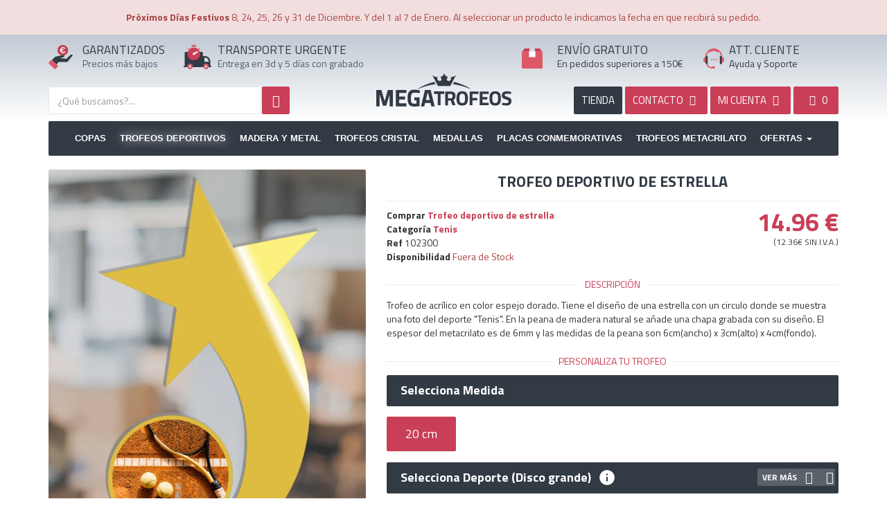

--- FILE ---
content_type: text/html; charset=UTF-8
request_url: https://megatrofeos.es/deportivos/tenis/trofeo-deportivo-de-tenis
body_size: 14450
content:
<!DOCTYPE html>
<html lang="es">
<head>
    <meta charset="utf-8" />
    <title>Trofeo deportivo de estrella</title>
    <meta name="description" content="Trofeo de acrílico en color espejo dorado. Tiene el diseño de una estrella con un circulo donde se muestra una foto del deporte &quot;Tenis&quot;. En la peana de madera natural se añade una chapa grabada con su diseño. El espesor del metacrilato es de 6mm y las">
    <meta name="viewport" content="width=device-width,minimum-scale=1,initial-scale=1">
    <meta property="og:url" content="https://megatrofeos.es/deportivos/tenis/trofeo-deportivo-de-tenis">
	<meta property="og:type" content="product">
	<meta property="og:title" content="Trofeo deportivo de estrella">
	<meta property="og:description" content="Trofeo de acrílico en color espejo dorado. Tiene el diseño de una estrella con un circulo donde se muestra una foto del deporte &quot;Tenis&quot;. En la peana de madera natural se añade una chapa grabada con su diseño. El espesor del metacrilato es de 6mm y las medidas de la peana son 6cm(ancho) x 3cm(alto) x 4cm(fondo).">
	<meta property="og:image" content="https://static.megatrofeos.es/12663/trofeo-deportivo-de-tenis-4.jpg">
	<link rel="canonical" href="https://megatrofeos.es/deportivos/tenis/trofeo-deportivo-de-tenis">
	<meta name="keywords" content="">
	<meta name="robots" content="INDEX,FOLLOW">
	<meta name="dc.title" content="Trofeo deportivo de estrella">
	<meta name="dc.keywords" content="">
	<meta name="dc.subject" content="Trofeo de acrílico en color espejo dorado. Tiene el diseño de una estrella con un circulo donde se muestra una foto del deporte &quot;Tenis&quot;. En la peana de madera natural se añade una chapa grabada con su diseño. El espesor del metacrilato es de 6mm y las">
	<meta name="dc.description" content="Trofeo de acrílico en color espejo dorado. Tiene el diseño de una estrella con un circulo donde se muestra una foto del deporte &quot;Tenis&quot;. En la peana de madera natural se añade una chapa grabada con su diseño. El espesor del metacrilato es de 6mm y las">
	<base href="https://megatrofeos.es/">
<script>
// Define dataLayer and the gtag function.
window.dataLayer = window.dataLayer || [];
function gtag(){dataLayer.push(arguments);}

// Set default consent to 'denied' as a placeholder
// Determine actual values based on your own requirements
gtag('consent', 'default', {
  'ad_storage': 'granted',
  'ad_user_data': 'granted',
  'ad_personalization': 'granted',
  'analytics_storage': 'granted'
});
</script>

<script async src="https://www.googletagmanager.com/gtag/js?id=G-Q6BTCEMV0C"></script>
<script>
    window.dataLayer = window.dataLayer || [];
    function gtag(){dataLayer.push(arguments);}
    gtag('js', new Date());
    gtag('config', 'G-Q6BTCEMV0C');
    gtag('config', 'AW-873497601', {'allow_enhanced_conversions':true});
</script>
 <script src="https://apis.google.com/js/platform.js?onload=renderBadge" async defer></script>

    <link rel="index" href="https://megatrofeos.es/sitemap">
    <link rel="shortcut icon" href="https://megatrofeos.es/_app/assets/img/ico/favicon.ico">
    <link rel="preconnect" href="https://fonts.googleapis.com">
    <link rel="preconnect" href="https://fonts.gstatic.com" crossorigin>
    <link href="https://fonts.googleapis.com/css?family=Titillium+Web:400,700&display=swap" rel="stylesheet">
    <link href="https://megatrofeos.es/_app/assets/cache/assets.min.css?v=da045000e3f65327f6480018268f7891" rel="stylesheet" type="text/css" />
    <link href="https://megatrofeos.es/_app/assets/cache/e3c25644573df7956b6c61d62f2a2292.min.css?v=b0419ce90df3c07b93ae3192a2fad964" rel="stylesheet" type="text/css" /><style>
        @media (max-width:767px) {
            #list_images{ min-height: 493px }
            #alerta{ height:90px!important }
            #footer ul li{ height:48px }
            .img-responsive, .thumbnail > img, .thumbnail a>img, .carousel-inner>.item>img, .carousel-inner>.item>a>img {
                display: block!important;
                max-width: 100%;
                height: auto;
            }

            .productos .subcategoria .shop_subcategoria_imagen{
                display:none;
            }
        }
    </style>
    </head>
<body id="shop" class="view_producto page_12663 spanish" >
		<div id="alerta" class="alert alert-danger text-center" style="margin-bottom:0;border-radius:0;border:none"><b>Próximos Días Festivos</b> 8, 24, 25, 26 y 31 de Diciembre. Y del 1 al 7 de Enero. Al seleccionar un producto le indicamos la fecha en que recibirá su pedido.</div>
  	<div class="page-wrapper">
    	    		<header id="header" class="header">
      			<section class="widget widget_navigation " id="widget_1"><div class="section-widget-body"><style>
    #logo_, #logo_movil_ {
        /*background: url(_app/assets/img/logo_es.png) no-repeat;*/
        background: url(logos/logotipo_es.svg) no-repeat;
        background-position: center center;
        background-repeat: no-repeat;
        background-size: 100%;
    }

    #logo_, #logo_movil_ {
        margin-top: 30px;
        height: 100px;
    }

    #logo_movil {
        margin: 10px 0;
        text-indent: -19999px;
        z-index: 100;
        width: 100%;
        height: 40px;
        position: relative;
        float: left;
        background: url(logos/logotipo_es.svg) no-repeat;
        background-position: center center;
        background-repeat: no-repeat;
    }


    .icon1{
        float:left;
        width: 35px;
        height: 35px;
    }
     .icon2{
        float:left;
        width: 40px;
        height: 40px;
    }
     .icon3{
        float:left;
        width: 30px;
        height: 30px;
        margin-top:5px;
    }
    .icon4, .icon4_es{
        float:left;
        width: 30px;
        height: 30px;
        margin-top:5px;
    }
    .icon4_en, .icon4_it, .icon4_pt, .icon4_fr, .icon4_de{
        float:left;
        background-repeat: no-repeat;
        width: 35px;
        height: 35px;
        margin-top:5px;
        background: url(media/logo_langs.svg) no-repeat;
    }

    .icon4_en svg, .icon4_it svg, .icon4_pt svg, .icon4_fr svg, .icon4_de svg{
        display: none;
    }
</style>
<div class="clearfix"></div>
    <div class="header_shop">
    	<div class="container">
            <div class="row hidden-xs head_top">
                <div class="col-sm-2">
                    <div class="row">
                        <div class="col-sm-3 header_icon">
                        	<span class="icon1"><svg version="1.1" id="Capa_1" xmlns="http://www.w3.org/2000/svg" xmlns:xlink="http://www.w3.org/1999/xlink" x="0px" y="0px"
     viewBox="0 0 416.2 420.9" style="enable-background:new 0 0 416.2 420.9;" xml:space="preserve">
<style type="text/css">
    .st0{fill:#323A44;}
    .st1{fill:#C93F57;}
    .st2{fill:#DE5767;}
    .st3{fill:#FFFFFF;}
</style>
<g>
    <path class="st0" d="M414.6,174.9c-12.6-10.1-30.8-9.3-42.2,2.1c-18.2,18.1-36.4,36.2-54.4,54.5c-5.3,5.4-9.8,9.6-18.6,7.9
        c-11.2-2.2-22.7-2.4-34-3.6c-11.5-1.2-23-2.5-34.5-3.7c-9.7-1-19.4-2-29-3c1.1-1.3,2.1-1.7,3.2-2.1c18.4-6.3,36.8-12.5,55.2-18.8
        c7.6-2.6,13.5-11.7,12.6-19.6c-0.3-2.8-1.3-5.5-1.9-8.2c-0.9-0.7-1.8-1.4-2.6-2.2c-5.6-6.1-12.4-7.7-20.3-5.6
        c-10,2.7-20.1,5.2-30.2,7.8c0,0,0,0,0,0h0c-11.3,3.1-22.5,6.6-34,9.2c-14.6,3.3-28.6,9.8-44.2,8.6c-10.7-0.8-19.7,3.5-28.1,9.7
        c-3.5,2.6-6.5,5.7-9.6,8.7c-14.4,14.3-28.9,28.5-43.3,42.8c25.9,25.7,51.7,51.5,77.6,77.2c1.2,1.2,2.3,2.3,3.5,3.5c0,0,0,0,0,0
        c0.1-1.6,0.9-2.8,1.8-4.1c8.8-11.8,17.8-23.5,26.3-35.6c2.5-3.5,5.2-4.3,9.2-4.3c45.3,0.1,90.6-0.1,135.9,0.2
        c7,0,12.7-0.7,15.9-7.7c0.8-1.8,2.4-3.1,3.6-4.7c27.5-34.9,55-69.7,82.6-104.6C416.8,177.2,416.4,176.4,414.6,174.9z"/>
    <path class="st1" d="M248,172.5c7.9-2.1,14.7-0.4,20.3,5.6c0.8,0.8,1.7,1.5,2.6,2.2c2.2-0.8,4.4-1.4,6.6-2.3
        c32.1-13.1,52.2-36.7,58-70.7c5.9-34.5-5.5-64.1-32.6-86.3C260.9-13.4,200.5-4.4,169.2,39.9c-24.2,34.2-21,82.6,7.2,113.5
        c11.5,12.6,25.5,21.2,41.4,26.8c0,0,0,0,0,0C227.9,177.7,237.9,175.1,248,172.5z M208.2,107.1h-13.4V96.9h11.7
        c-0.2-3.2-0.3-5.6-0.3-7.4c0-2,0-3.5,0.2-4.5h-11.6V74.7h12.8c2.2-11.4,6.9-20.3,14.1-26.6c7.2-6.3,16.3-9.5,27.3-9.5
        c8.9,0,16.6,2,23,6.1c6.4,4,11,9.8,13.6,17.2L272.2,68c-1.4-5.3-4.1-9.4-8.1-12.3c-4-2.9-8.7-4.4-14-4.4c-6.7,0-12.4,2-17,6.1
        c-4.6,4-7.9,9.8-9.8,17.3h35.6l-3.3,10.4h-33.8c-0.1,1-0.1,2.5-0.1,4.5c0,1.7,0.1,4.2,0.3,7.4h30.9l-3.2,10.2h-25.8
        c2,6.7,5.2,11.8,9.5,15.4c4.4,3.6,9.7,5.3,16.1,5.3c5.5,0,10.4-1.6,14.9-5c4.4-3.3,7.4-7.9,9-13.9l13.5,4.5
        c-2.6,8.5-7.3,15.1-14.1,19.9c-6.8,4.8-14.7,7.2-23.5,7.2c-10.8,0-19.7-2.9-26.8-8.8C215.5,125.9,210.7,117.7,208.2,107.1z"/>
    <path class="st2" d="M58.7,259.2c-4.6-2.3-8.4-1.5-12.1,2.3c-13.9,14.1-28,28.1-42,42.1c-6.2,6.2-6.2,9.3,0,15.4
        c33,32.7,66,65.4,99,98.1c5,5,8.6,5,13.6,0c14.4-14.3,28.8-28.7,43.1-43.1c4.9-5,4.9-8.8,0-13.7c-6.8-6.9-13.7-13.6-20.5-20.5
        c0,0,0,0,0,0c-1.2-1.1-2.4-2.3-3.5-3.5C110.5,310.7,84.6,284.9,58.7,259.2z"/>
    <path class="st3" d="M222.5,131.8c7,5.9,16,8.8,26.8,8.8c8.9,0,16.7-2.4,23.5-7.2c6.8-4.8,11.5-11.4,14.1-19.9l-13.5-4.5
        c-1.6,6-4.6,10.6-9,13.9c-4.4,3.3-9.4,5-14.9,5c-6.4,0-11.8-1.8-16.1-5.3c-4.3-3.5-7.5-8.7-9.5-15.4h25.8l3.2-10.2H222
        c-0.2-3.2-0.3-5.6-0.3-7.4c0-2,0-3.5,0.1-4.5h33.8l3.3-10.4h-35.6c1.9-7.5,5.2-13.3,9.8-17.3c4.7-4.1,10.3-6.1,17-6.1
        c5.3,0,9.9,1.5,14,4.4c4,2.9,6.7,7,8.1,12.3l13.3-6.1c-2.6-7.4-7.1-13.1-13.6-17.2c-6.5-4.1-14.1-6.1-23-6.1
        c-11,0-20.1,3.2-27.3,9.5c-7.2,6.4-11.9,15.2-14.1,26.6h-12.8v10.4h11.6c-0.1,1-0.2,2.5-0.2,4.5c0,1.7,0.1,4.2,0.3,7.4h-11.7v10.2
        h13.4C210.7,117.7,215.5,125.9,222.5,131.8z"/>
</g>
</svg></span>
                        </div>
                        <div class="col-sm-9 no_padl">
                        	<p class="header_titulos" id="text1"></p>
                        	<p class="header_content" id="text2"></p>
                        </div>
                    </div>
                </div>

                <div class="col-sm-3">
                    <div class="row">
                        <div class="col-sm-2 header_icon">
                            <span class="icon2"><svg version="1.1" id="Capa_1" xmlns="http://www.w3.org/2000/svg" xmlns:xlink="http://www.w3.org/1999/xlink" x="0px" y="0px"
     viewBox="0 0 415.9 367.9" style="enable-background:new 0 0 415.9 367.9;" xml:space="preserve">
<style type="text/css">
    .st0{fill:#323A44;}
    .st1{fill:#C93F57;}
    .st2{fill:#DE5767;}
    .st3{fill:#FFFFFF;}
</style>
<g>
    <path class="st0" d="M404.7,312.1c-4.7,0-4.9-2.2-4.8-5.8c0.1-20.6,0.1-41.3,0-61.9c0-7.2-1.6-14.2-3.9-20.9
        c-4.3-13.1-11.7-24.4-21.9-33.9c-14.9-13.9-32.5-20.8-52.6-21.5c-9-0.3-18-0.1-27-0.1c-6.6,0-6.6,0-6.6-6.8c0-13.5,0-27,0-40.5
        c0-10-6.6-16.6-16.5-16.7c-13.2,0-26.3,0-39.5,0c1.1,20.4-3.4,39.3-16,55.8c-13.3,17.4-30.7,28.1-52.6,31.2
        c-26.1,3.7-48.8-4-67.5-22.2C80.5,154,72.7,135.4,72,114c-0.1-3.3,0-6.7,0-10c-12.6,0-25.3,0-37.9,0C22,104,16,110,16,122.1
        c0,56.9,0.1,113.8-0.1,170.7c0,8.7,2.9,15,12.4,19.1c-5.8,0-10.2,0-14.6,0C5.7,312,0,317.1,0,324c0,6.9,5.8,11.9,13.7,11.9
        c14.3,0,28.6,0,42.9,0c-4-26.4,14.2-48.3,40-48c24.8,0.2,42.4,22.2,38.5,48v0c53.8,0,107.6,0,161.3,0c-4-26.4,14.2-48.3,40-48
        c24.8,0.2,42.4,22.2,38.5,48h0c9.5,0,19,0.1,28.5-0.1c6.6-0.1,11.9-5.3,12.2-11.5C416.2,318.4,411,312.2,404.7,312.1z M375.9,253.2
        c0,3.2-2.3,2.7-4.2,2.7c-9.3,0-18.6,0-27.9,0c-9.1,0-18.3-0.1-27.4,0.1c-3.1,0.1-4.4-0.7-4.4-4.1c0.1-18.6,0.1-37.3,0-55.9
        c0-3.5,1.4-4,4.5-4.1c31.3-0.6,54.5,18.5,59.4,49.4C376.3,245.2,375.8,249.3,375.9,253.2z"/>
    <path class="st1" d="M55.7,137.7c0.9,25.8,10.2,48.2,28.7,66c22.6,21.8,49.8,31.1,81.3,26.7c26.3-3.7,47.3-16.6,63.3-37.5
        c15.1-19.8,20.6-42.6,19.2-67.2c-0.4-1.3-0.9-2.7-1.1-4c-5.9-44.3-44.1-80-88.5-82.5C118.8,36.8,82.7,58,65.2,93.6
        c-5,10.2-7.2,21.1-9.5,32.1v0C55.7,129.7,55.5,133.7,55.7,137.7z M146.2,122.1c19.6-8.5,39.5-16.6,59.2-24.8
        c0.9-0.4,1.9-0.4,1.8-0.4c3.7-0.4,6,0.5,6.9,3.1c1,2.7,0.4,5-2,6.9c-17.2,13.4-34.2,27-51.5,40.2c-9.5,7.2-19.7,4-23.6-6.9
        C134.6,133.4,138.1,125.6,146.2,122.1z"/>
    <path class="st2" d="M96.7,287.9c-25.8-0.3-44,21.6-40,48c2.3,9.5,7,17.5,14.8,23.6c23.1,17.8,57,6.2,63.8-23.6c0,0,0,0,0,0
        C139.1,310.1,121.5,288.2,96.7,287.9z M95.7,343.9c-8.7-0.1-15.7-7.3-15.7-16c0-8.9,7.3-16.1,16.2-16c8.7,0.1,15.7,7.3,15.7,16
        C111.9,336.8,104.7,344,95.7,343.9z"/>
    <path class="st2" d="M336.6,287.9c-25.8-0.3-44,21.6-40,48c2.3,9.5,7,17.5,14.8,23.6c23.1,17.8,57,6.2,63.8-23.6c0,0,0,0,0,0
        C379,310.1,361.4,288.2,336.6,287.9z M335.6,343.9c-8.7-0.1-15.7-7.3-15.7-16c0-8.9,7.3-16.1,16.3-16c8.7,0.1,15.7,7.3,15.7,16
        C351.9,336.8,344.6,344,335.6,343.9z"/>
    <path class="st2" d="M124.3,29.4c18.4,0,36.9,0,55.3,0c4.3,0,6.1-2.1,6-6.3c-0.1-5.2-0.2-10.4,0-15.6c0.2-5.3-2.2-7.1-7.3-7
        c-8.6,0.2-17.2,0.1-25.9,0.1c-9.2,0-18.4,0.1-27.7,0c-4.5-0.1-6.8,1.7-6.7,6.4c0.1,5.4,0.1,10.8,0,16.2
        C118.1,27.3,119.9,29.4,124.3,29.4z"/>
    <path class="st2" d="M70.9,70.1c4.2-4.6,8.7-8.8,13.1-13.2c4.9-4.9,4.7-6.1-1.4-9.2c-1.8-0.9-3.6-1.7-5.8-1.6
        c-6.1,0.3-10.6,3-13.4,8.5c-2.8,5.4-1.6,10.4,2,15.1C67.1,72.1,68.5,72.7,70.9,70.1z"/>
    <path class="st2" d="M219.3,56.5c4.8,4.1,9.3,8.8,13.6,13.5c2.6,2.8,4.1,2.1,6-0.5c3.3-4.5,4.5-9.3,1.9-14.6
        c-2.7-5.5-7.1-8.4-13.2-8.7c-2.7-0.1-5.1,0.9-7.3,2.3C216.2,50.8,215.2,53,219.3,56.5z"/>
    <path class="st3" d="M160.6,147.1c17.3-13.2,34.3-26.8,51.5-40.2c2.4-1.9,3-4.3,2-6.9c-1-2.6-3.2-3.4-6.9-3.1c0.1,0-0.9,0-1.8,0.4
        c-19.8,8.2-39.6,16.3-59.2,24.8c-8,3.5-11.5,11.3-9.1,18.1C140.9,151,151.2,154.3,160.6,147.1z"/>
</g>
</svg></span>
                        </div>
                        <div class="col-sm-10" style="padding-right: 0">
                            <p class="header_titulos" id="text5"></p>
                            <p class="header_content" id="text6"></p>
                        </div>
                    </div>
                </div>


                <div class="col-sm-2">
                                    <a id="logo_" href="https://megatrofeos.es/" title="Trofeos">Trofeos</a>
                </div>


                <div class="col-sm-3" style="padding-right: 0">
                    <div class="row">
                        <div class="col-sm-2 header_icon">
                            <span class="icon3">


                                <svg version="1.1" id="Capa_1" xmlns="http://www.w3.org/2000/svg" xmlns:xlink="http://www.w3.org/1999/xlink" x="0px" y="0px"
     viewBox="0 0 368 351.8" style="enable-background:new 0 0 368 351.8;" xml:space="preserve">
<style type="text/css">
    .st0__{fill:#DE5767;}
    .st1__{fill:#C93F57;}
    .st2__{fill:#D8DBE0;}
    .st3__{fill:#FEFEFE;}
</style>
<g>
    <path class="st0__" d="M361,57.9c-5.5-2.2-11.3-2-17.1-2c-34.6,0-69.2,0-103.8,0c0,0,0,0,0,0c0,0-0.5,0-0.5,0
        c0.1,5.8,0.3,11.6,0.3,17.4c0,28.4,0,56.9,0,86.4c-5.3-4.8-10.1-8.9-14.7-13.3c-2-2-3.3-2.5-5.6-0.3c-4.1,3.9-8.7,7.3-12.7,11.2
        c-2.4,2.3-3.8,2-6.1,0c-4.6-4-9.6-7.6-14.3-11.6c-1.9-1.6-3.1-1.7-5,0c-4.2,3.8-8.9,7.1-12.9,11c-3,3-4.9,2.6-7.6-0.4
        c-3.2-3.6-7-6.6-10.3-10.2c-2.1-2.3-3.5-2-5.7-0.1c-5.3,4.5-10.8,8.7-16.2,13c-1.2-0.7-0.8-1.7-0.8-2.4c0-32.4,0-64.9,0-97.3
        c0-1.2,0.2-2.3,0.3-3.5l-0.5,0c-34.6,0-69.2,0-103.8,0c-5.8,0-11.6-0.2-17.1,2C2.8,62,0,66.6,0,72.8C0.1,160,0,247.3,0.1,334.6
        c0,10.8,6.6,17.3,17.5,17.3c110.9,0,221.8,0,332.8,0c11.2,0,17.5-6.5,17.5-17.7c0-86.3,0-172.5,0.1-258.8
        C368,68.3,366.1,62.6,361,57.9z"/>
    <path class="st1__" d="M240.1,55.9c34.6,0,69.2,0,103.8,0c5.8,0,11.6-0.2,17.1,2c-12.2-17.3-24.3-34.6-36.5-51.8
        c-3-4.3-7.4-6.1-12.5-6.1c-29.3,0-58.6,0-87.9,0.1C229.5,18.7,234.8,37.3,240.1,55.9z"/>
    <path class="st1__" d="M24,55.9c34.6,0,69.2,0,103.8,0c5.3-18.6,10.7-37.2,16-55.9C114.5,0,85.2,0,56,0c-5.4,0-9.8,2.3-12.8,6.6
        C31,23.6,19,40.8,6.9,57.9C12.4,55.7,18.2,55.9,24,55.9z"/>
    <path class="st2__" d="M127.8,55.9l0.5,0c37.1,0,74.2,0,111.3,0c0,0,0,0,0,0c0,0,0.5,0,0.5,0c0,0,0,0,0,0
        c-5.3-18.6-10.7-37.2-16-55.9c0,0,0,0,0,0c-26.8,0-53.5,0-80.3,0c0,0,0,0,0,0C138.5,18.7,133.2,37.3,127.8,55.9z"/>
    <path class="st3__" d="M128.3,56c-0.1,1.2-0.3,2.3-0.3,3.5c0,32.4,0,64.9,0,97.3c0,0.7-0.4,1.7,0.8,2.4c5.4-4.3,10.9-8.5,16.2-13
        c2.2-1.9,3.6-2.2,5.7,0.1c3.3,3.5,7.1,6.6,10.3,10.2c2.6,3,4.5,3.4,7.6,0.4c4-3.9,8.7-7.2,12.9-11c1.9-1.7,3.1-1.6,5,0
        c4.7,4,9.7,7.6,14.3,11.6c2.3,2,3.8,2.3,6.1,0c4-3.9,8.6-7.3,12.7-11.2c2.3-2.2,3.6-1.7,5.6,0.3c4.5,4.4,9.4,8.5,14.7,13.3
        c0-29.5,0-58,0-86.4c0-5.8-0.2-11.6-0.3-17.4c0,0,0,0,0,0C202.5,55.9,165.4,55.9,128.3,56z"/>
</g>
</svg>

</span>
                        </div>
                        <div class="col-sm-10">
                            <p class="header_titulos" id="text3"></p>
                            <p class="header_content" id="text4"></p>
                        </div>
                    </div>
                </div>

                <div class="col-sm-2" style="padding:0">
                    <div class="row">
                        <div class="col-sm-2 header_icon" style="padding: 0">
                            <span class="icon4_es">
                                <svg version="1.1" id="Capa_1" xmlns="http://www.w3.org/2000/svg" xmlns:xlink="http://www.w3.org/1999/xlink" x="0px" y="0px"
     viewBox="0 0 387 368.1" style="enable-background:new 0 0 387 368.1;" xml:space="preserve">
<style type="text/css">
    .st0_{fill:#FDFDFD;}
    .st1_{fill:#DE5767;}
    .st2_{fill:#323A44;}
    .st3_{fill:#F6F8FA;}
</style>
<g>
    <path class="st0_" d="M285.3,59.9c0,0.1-0.1,0.2-0.1,0.3c0.1,0.1,0.3,0.1,0.4,0.2C285.5,60.2,285.4,60,285.3,59.9z"/>
    <path class="st1_" d="M357.2,158.6c-2.9-1.7-3.9-3.4-3.9-6.6c0-4.1-0.4-8.3-1-12.4c-6.5-43.7-27.2-79.2-62.1-106.2
        C256,7,217-4.2,174.1,1.4c-41.9,5.4-76.3,25.4-103.2,58c-22.3,27-34.6,58.1-36.2,93.2c-0.2,3.5-2,4.4-4.4,5.7
        C4.2,172.1-7,203.7,4.5,231c7.1,16.9,19.9,27.5,37.1,33.1c0-35.8,0-71.5,0.1-107.3c0-11.6,7.4-19.6,19.1-20.9c0,0,0,0,0,0
        c0-0.5-0.1-1,0-1.5c4.1-23.6,13.8-44.7,29.2-63c3.5-4.2,6.8-8.8,11.7-11.9c6.6,13.8,16,16.3,28.2,7.5c15.8-11.5,33.2-19,52.7-20.8
        c27.6-2.4,53.1,3.7,75.5,20.9c11.3,8.7,21.7,5.8,27.3-7c0-0.1,0.1-0.2,0.1-0.3c2.9-1,3.4,1.9,4.8,3.1c3,2.8,5.7,6,8.5,9.1
        c0,0,0,0,0,0c0,0,0,0,0,0c3.3,3.3,5.9,7.1,8.4,11c10.5,16.2,17.6,33.7,20.4,52.8c12.2,2.5,18.1,9.6,18.1,21.8
        c0,35.4,0.1,70.9,0.1,106.3v0c0.5-0.2,0.9-0.5,1.4-0.6c24.8-8.6,38.6-26.3,40-52.3C388.1,187.9,377.5,170.1,357.2,158.6z"/>
    <path class="st2_" d="M73.7,284C73.7,284,73.7,284,73.7,284c5.5-4.5,8-10.2,8-17.3c-0.1-36.2,0-72.4-0.1-108.6
        c0-13.4-7.5-21.3-20.9-22.1c0,0,0,0,0,0c-11.7,1.2-19,9.3-19.1,20.9c0,35.8,0,71.5-0.1,107.3c-0.6,8,1.8,14.7,7.8,20.1
        C57.6,289.2,65.7,289.8,73.7,284z"/>
    <path class="st2_" d="M327.4,136c-14.5,0.6-21.9,8.2-21.9,22.6c0,35.4,0.1,70.8-0.1,106.2c0,7.4,1.9,13.7,7.2,18.9c0,0,0,0,0,0
        c5.3,3.3,10.9,5.5,17.4,3.8c10.4-2.7,15.3-9.9,15.6-23.4c0,0,0,0,0,0c0-35.4-0.1-70.9-0.1-106.3C345.5,145.6,339.6,138.4,327.4,136
        z"/>
    <path class="st1_" d="M215.8,339.9c-3.7-8-10.2-12-19.1-11.8c-4.5,0.1-9,0.1-13.5,0c-9.8-0.3-16.6,4.1-20.3,13
        c-1,2.3-2.1,3.1-4.4,2.9c-15.2-1.7-29.6-5.6-42.9-13.2c-19.1-10.9-32.8-26.8-41.9-46.6c0,0,0,0,0,0c-8,5.8-16.1,5.1-24.3,0.2
        c0.1,0.5,0.1,1,0.3,1.5c18.2,43.2,49.8,70.4,95.9,80.3c15.8,3.4,31.8,1.5,47.7,2.1c6.2,0.2,11.9-0.8,17.1-4.2c0,0,0,0,0,0
        c0.5-0.6,1.1-1.3,1.6-1.9C217.8,355.4,219.5,347.9,215.8,339.9z"/>
    <path class="st3_" d="M294.5,69.4c0.9,1.2,1.7,3.3,4.1,2.7c0,0,0,0,0,0c-2.8-3.1-5.4-6.3-8.5-9.1c-1.3-1.3-1.9-4.1-4.8-3.1
        c0.1,0.2,0.2,0.3,0.2,0.5C287.6,64.3,291.9,66.1,294.5,69.4z"/>
</g>
<g>
    <path class="st1_" d="M140.6,204c0-7.8,5.3-13.4,12.7-13.4s12.5,5.5,12.5,13.4c0,7.6-4.9,13.4-12.7,13.4
        C145.7,217.4,140.6,211.7,140.6,204z"/>
    <path class="st1_" d="M184.5,204c0-7.8,5.3-13.4,12.7-13.4c7.4,0,12.5,5.5,12.5,13.4c0,7.6-4.9,13.4-12.7,13.4
        C189.6,217.4,184.5,211.7,184.5,204z"/>
    <path class="st1_" d="M228.4,204c0-7.8,5.3-13.4,12.7-13.4c7.4,0,12.5,5.5,12.5,13.4c0,7.6-4.9,13.4-12.7,13.4
        C233.5,217.4,228.4,211.7,228.4,204z"/>
</g>
</svg>

                            </span>
                        </div>
                        <div class="col-sm-10"  style="padding:0">
                        	<p class="header_titulos" id="text7"></p>
                        	<p class="header_content" id="text8"></p>
                        </div>
                    </div>
                </div>
            </div>
            <div class="row only_phone">
                <a id="logo_movil" href="https://megatrofeos.es/" title="Copas Trofeos" height="50" width="412">Copas Trofeos</a>
            </div>
            <div class="row">
                <div class="col-sm-5">
                	<!--search-->
                    <section class="widget widget_shop_search " id="widget_50"><div class="section-widget-body"><form id="search_form" onsubmit="shopsearchform()" class="search_form" action="https://megatrofeos.es/shop/busqueda" method="post">
	<input type="hidden" name="redirect" value="https://megatrofeos.es/deportivos/tenis/trofeo-deportivo-de-tenis">

	<div class="search_size">
		
		<div class="search_input_size">
			<input type="text" id="shopsearch" name="shopsearch" aria-labelledby="Busqueda" class="typeahead form-control search_input search" value="" placeholder="¿Qué buscamos?...">
		</div>

	</div>
	
	<button type="submit" id="search_btn" name="search_btn" class="btn btn-search btn-primary search_btn" aria-label="Busqueda"><i class="fa fa-search"></i></button>
</form></div></section><div class="clearfix"></div>                </div>

                
                <div class="col-sm-6 col-sm-offset-1">
                    <div class="row">
                        <div class="pull-right header_right" style="text-transform: uppercase;">
                            <a href="https://megatrofeos.es/filtro" title="Tienda de Trofeos" class="btn btn-dark search_btns hidden-xs">Tienda</a>
                            <a href="https://megatrofeos.es/contacto" title="Contacto" class="btn btn-primary search_btns hidden-xs"><span class="hidden-sm">Contacto </span><i class="icon-mail"></i></a>
                            <a rel="nofollow" href="https://megatrofeos.es/auth/login" data-role="" title="Mi cuenta" class="btn btn-primary search_btns text"><span class="hidden-sm">MI CUENTA</span> <i class="icon-user-circle"></i></a>
                            <a rel="nofollow" data-spaceweb="cesta" data-placement="bottomRight" class="btn btn-primary search_btns text" href="https://megatrofeos.es/cesta" style="min-width: 65px"><span id="shop_cart"><i class="icon-shopping-basket"></i> 
                                <span id="cesta_total_items">0</span> 
                                <span id="cesta_count_items" class="hide">&nbsp;</span></span>
                            </a>                        
                        </div>
                    </div>  
                </div>
            </div>
        </div>
    </div>
    
	<div class="container">
        <div id="navigation" class="navbar navbar-default" role="navigation">
                <div class="navbar-header">
                  <button type="button" class="navbar-toggle" data-toggle="collapse" data-target="#navbar-navigation0">
                    <span class="sr-only">Toggle navigation</span>
                    <span class="icon-bar"></span>
                    <span class="icon-bar"></span>
                    <span class="icon-bar"></span>
                  </button>
                </div>
                <div id="navbar-navigation0" class="navbar-collapse collapse">
                  <ul class="nav navbar-nav">
                    <li class=""><a href="copas">Copas</a></li><li class="active "><a href="deportivos">Trofeos Deportivos</a></li><li class=""><a href="madera-y-metal">Madera y Metal</a></li><li class=""><a href="trofeos-de-cristal">Trofeos Cristal</a></li><li class=""><a href="medallas">Medallas</a></li><li class=""><a href="placas-homenaje">Placas Conmemorativas</a></li><li class=""><a href="trofeos-de-metacrilato">Trofeos Metacrilato</a></li>                    <li class="dropdown">
                      <a href="ofertas" class="dropdown-toggle" data-toggle="dropdown" role="button" aria-haspopup="true" aria-expanded="false">Ofertas <span class="caret"></span></a>
                      <ul class="dropdown-menu">
                        <li><a href="ofertas">Ofertas</a></li>
                        <li><a href="outlet">outlet</a></li>
                        <li><a href="complementos">Complementos</a></li>
                        <li><a href="articulos-promocionales">Promocionales</a></li>
                        <li><a href="materiales">Materiales</a></li>
                      </ul>
                    </li>
                    
                  </ul>
                </div>
        </div>
    </div> 

    </div></section>      			    		</header>
    	    	    	<div class="content-wrapper">
    			      	<section class="page-section">
	        	<div class="container">
	          		<div class="row">
			            			            			            <main>
			              				              	<article id="contenido" class="contenido col-sm-12">
				                				                				                  	<style>
#imagenes_listado.affix{
    padding-top: 45px;
}
</style>

<div class="row" id="producto__item" itemscope itemtype="http://schema.org/Product" data-id_producto_principal="">
    <div class="col-md-5">
        <div class="rows">
            <div id="imagenes_listado" data-personalizacion="" data-personalizacion_width="" data-personalizacion_left="" data-personalizacion_top="">
                
                <canvas style="width: 100%;" id="personaliza_producto" class="hide"></canvas>
                <canvas style="width: 100%;" id="canvas" class="hide"></canvas>

            </div>
            <div id="list_images">
                	<div id="sync1" class="owl-carousel">
            <div id="imagen_0" class="item attr_opc_0" data-attr_opc="0">
        	<img src="https://static.megatrofeos.es/12663/trofeo-deportivo-de-tenis-4-650x929.jpg" height="929" width="650" alt="Trofeo deportivo de estrella" title="Trofeo deportivo de estrella" class="img-responsive" itemprop="image">
        </div>
    </div>
<br>
<br>
                <!-- end product images -->
            </div>
        </div>
    </div>
    <div class="col-md-7">
        <div class="shop_producto_head">
            
            <h1 class="titulo"><span>Trofeo deportivo de estrella</span></h1>
            
            <div class="clearfix"></div>    
            <hr style="margin-top:10px;margin-bottom:10px" />

            <div class="row">
                
                <!-- CARACTERÍSTICAS-->
                <div class="col-sm-7">

                    <meta itemprop="sku" content="102300" />

                    <span class="hide" itemprop="brand" itemscope itemtype="http://schema.org/Brand">
                        <span itemprop="name">MegaTrofeos</span>
                    </span>

                    
                    <ul class="caracteristicas">

                        <li class="text-recorta">
                            <strong>Comprar <a class="text-primary" href='https://megatrofeos.es/deportivos/tenis/trofeo-deportivo-de-tenis' title='Trofeo deportivo de estrella'><span itemprop="name">Trofeo deportivo de estrella</span></a></strong>
                        </li>
                        <li>
                            <strong>Categoría 
                                <a class="text-primary" href="deportivos/tenis">
                                    <span itemprop="category">Tenis</span>
                                </a>
                            </strong>
                        </li>
                        <li>
                            <strong>Ref </strong><span itemprop='productID' content='mpn:102300'>102300</span>
                        </li>
                        
                        <li id="id_articulo" data-id="12663" class="hide"></li>

                        <li class="hide">
                            <strong>Disponibilidad</strong>&nbsp;<span id="disponibilidad" data-uni="unidades"></span>
                        </li>

                                                    <li class="text-recorta">
                                <strong>Disponibilidad</strong> <span class="text-danger">Fuera de Stock</span></li>
                            <li>
                        
                    </ul>
                </div>
                <!-- FIN CARACTERÍSTICAS-->

                <!-- PRECIOS-->
                <div class="col-sm-5">
                    <div class="prices text-right">

                        
                            <p class="our_price_display">
                                <span itemprop="offers" itemtype="http://schema.org/Offer" itemscope>
                                    <link itemprop="url" href="deportivos/tenis/trofeo-deportivo-de-tenis" />
                                                                            <meta itemprop="availability" content="https://schema.org/OutOfStock" />
                                                                        <meta itemprop="priceCurrency" content="EUR" />
                                    <span itemprop="price" content="14.96">
                                                                                <span id="our_price_display" class="price">
                                            <span id="precio_final">14.96</span> €
                                                                                    </span>
                                    </span>
                                    <meta itemprop="priceValidUntil" content="2026-12-14" />
									
									<span itemprop="hasMerchantReturnPolicy" itemtype="https://schema.org/MerchantReturnPolicy" itemscope>
          <meta itemprop="applicableCountry" content="ES" />
          <meta itemprop="returnPolicyCategory" content="https://schema.org/MerchantReturnFiniteReturnWindow" />
          <meta itemprop="merchantReturnDays" content="15" />
          <meta itemprop="returnMethod" content="https://schema.org/ReturnByMail" />
          <meta itemprop="returnFees" content="https://schema.org/FreeReturn" />
        </span>
									
											
									
                                </span>
                            </p>                        

                            <p class="hide"><span id="precio_attr_add"></span>€ </p>

                            <span id="price_sintax">(<span id="price_sintax_display">12.36</span>€ sin I.V.A.)</span></span>
                            
                    </div> 
                </div>
                <!-- FIN PRECIOS-->

                                    <div class="clearfix"></div>

                    <div class="col-sm-12">
                        <div class="text-with-hr text-primary">
                            <span>DESCRIPCIÓN</span>
                        </div>
                        <span itemprop="description"><p>Trofeo de acrílico en color espejo dorado. Tiene el diseño de una estrella con un circulo donde se muestra una foto del deporte "Tenis". En la peana de madera natural se añade una chapa grabada con su diseño. El espesor del metacrilato es de 6mm y las medidas de la peana son 6cm(ancho) x 3cm(alto) x 4cm(fondo).</p></span>
                    </div>
                
                
                <div class="clearfix"></div>

                <div class="col-sm-12">
                                    </div>

            </div>

            <div class="clearfix"></div>
            
            <div class="well">
                <!-- product for order -->
                <div class="addtocart">
    <form class="form-horizontal" role="form" name="cesta_addtocart" id="cesta_addtocart" action="cesta/add" method="POST" enctype="multipart/form-data">
        <p class="hidden">
            <input type="text" readonly="readonly" name="id_producto" id="id_producto" value="12663" />
            <input type="text" readonly="readonly" name="referencia_proveedor" id="referencia_proveedor" value="1023" />
            <input type="text" readonly="readonly" name="referencia" id="referencia" value="102300" />
            <input type="text" readonly="readonly" name="preparation_time" id="preparation_time" value="0" date-originalpt="0" />
            <input type="text" readonly="readonly" name="id_comb" id="id_combination" value="" />
            <input type="text" readonly="readonly" name="combinations" id="combinations" value="" />
            <input type="text" readonly="readonly" name="precio" id="precio" value="12.36"/>
            <input type="text" readonly="readonly" name="cantidad_min" id="cantidad_min" value="1"/>
            <input type="text" readonly="readonly" name="cantidad_max" id="cantidad_max" data-stockdirecto="0" value="0"/>
            <input type="text" readonly="readonly" name="qty_descuento" id="qty_descuento" value="0"/>
            <input type="text" readonly="readonly" name="qty_descuento_uni" id="qty_descuento_uni" value="0"/>
            <input type="text" readonly="readonly" name="precio_venta" id="precio_venta" value="12.36" />
            <input type="text" readonly="readonly" name="precio_incremento" id="incremento" value="" />
            <input type="text" readonly="readonly" name="precio_attr_opt" id="precio_attr_opt" value="0" />
            <input type="text" readonly="readonly" name="opt_attr" id="opt_attr" value="" />
            <input type="text" readonly="readonly" name="stock_comb" id="stock_comb" value="0" />
            <input type="text" readonly="readonly" name="complementos" id="complementos" value="" />
            <input type="text" readonly="readonly" name="complementos_precio" id="complementos_precio" value="" />
            <input type="text" readonly="readonly" name="require_envio" id="require_envio" value="1" />
            <input type="text" readonly="readonly" name="require_procesado" id="require_procesado" value="1" />
        </p>

        <div class="col-sm-12 form-horizontal">

            <!-- attributes -->
            <div id="atributos">
    
            <div class="clearfix"></div>
        <div id="opc_pro" class="row text-with-hr hidden-xs">
            <span><i class="fa fa-angle-down" aria-hidden="true"></i> PERSONALIZA TU TROFEO <i class="fa fa-angle-down" aria-hidden="true"></i></span>
        </div>
    
    <div class="hide" id="loading"><i class="fa fa-spinner fa-pulse"></i></div>

                    
        <div class="hide_ form-group attrs_comb tipo_5">
            <div class="items_1 group">

                                    <div class="attrs_label">
                        <label class="pull-left">
                            Selecciona Medida <span class="label_right"></span>
                        </label>
                                            </div>
                
                <div class="clearfix"></div>

                <div class="attrs_items items_5 ">
    <input class="hide attr_comb buttom_min  in_combination  filtro_1 form-control" data-attr="1" name="attr_comb[1]">
                                
    <ul class="hash_medida require">
        <li class="box_round item item_20"><a href="javascript:" data-stock="999999" data-instock="999999" data-tiempo="0" data-val="20" data-opc="20" data-id_comb="53268" data-precio="0" data-id_tipo="1" data-id_attr="20" data-alias="medida">20 cm</a></li>    </ul>
</div>
            </div>
        </div>
        
        <div class="clearfix"></div>

                    
        <div class="hide_ form-group attrs_comb tipo_6">
            <div class="items_7 group">

                                    <div class="attrs_label">
                        <label class="pull-left">
                            Selecciona Deporte (Disco grande) <span class="label_right"><a href="javascript:" data-toggle="popover" data-placement="bottom" data-content="Puede seleccionar uno de los discos deportivos que le proponemos o subir su propia imagen con su logo.<br>
<p  style='text-align:center;padding-top:10px'><img src='media/imagenes/disco-central.jpg' width:'200'></p>
Si sube su propia imagen el pedido mínimo es de 50 unidades."><svg style="float:right;margin-left:10px"height="26" viewBox="0 0 48 48" width="26" xmlns="http://www.w3.org/2000/svg"><path d="M0 0h48v48H0z" fill="none"/><path fill="white" d="M24 4C12.95 4 4 12.95 4 24s8.95 20 20 20 20-8.95 20-20S35.05 4 24 4zm2 30h-4V22h4v12zm0-16h-4v-4h4v4z"/></svg></a></span>
                        </label>
                                                    <button type="button" data-item="7" class="hide delete_item delete_7 pull-right btn btn-danger btn-xs" style="margin-right: 100px; margin-top: 2px">
                                Eliminar selección <i class="fa fa-times"></i>
                            </button>
                                            </div>
                
                <div class="clearfix"></div>

                <style>
.fa.fa-times {
    float:right;
    background-repeat: no-repeat;
    width: 10px;
    height: 10px;
    margin: 4px 0 5px 5px;
    background-image: url('[data-uri]')
}
@media (max-width:767px) {
    .fa.fa-times {margin: 4px 0 5px 1px;}
}
</style>
<div class="attrs_json attrs_items items_6" 
    data-index="1" 
    data-id_tipo="7" 
    data-limit="6" 
    data-attrs_code="" 
    data-producto="12663">

    <input class="hide attr_comb  filtro_7 form-control" data-attr="7" name="attr_comb[7]">

    <label class="pull-right label_ver_mas">VER MÁS</label>

    <a href="javascript:attrs_prev(7,1,6,12663)" class="owl-prev"><i class="fas fa-angle-left"></i></a>
    <a href="javascript:attrs_next(7,1,6,12663)" class="owl-next"><i class="fas fa-angle-right"></i></a>

    <input type="text" id="attrs_count_result_1" style="display:none">

    <!-- ID OBLIGATORIO PARA QUE FUNCIONEN LAS DEPENDENCIAS DE LOS ATRIBUTOS -->
    <div class="attrs_theme" id="attrs_theme_1" 
        data-precio="0.00"
         data-precioglobal="1"         >
        <p class="text-center text-primary">
            <i class="fas fa-circle-notch fa-spin fa-3x"></i>
            <span class="sr-only">Loading...</span>
        </p>
    </div>

    <script id="attrsTpl_1" type="text/template">
        <div class="item item_<%id%> <%class%>">
            <a  href="javascript:"
                class="attr-img-res" 
                data-toggle="" 
                data-placement="top" 
                data-content="<%text%>" 
                data-stock="<%stock%>" 
                data-marcado_default="<%marcado_default%>" 
                data-val="<%text%>" 
                data-qtymin="0" 
                data-montarimg="" 
                data-montarimgleft="<%montarimgleft%>" 
                data-montarimgtop="<%montarimgtop%>" 
                data-opc="<%id%>" 
                data-id_comb="1" /* PONER A 1 PARA QUE DESCUENTE STOCK SI ESTÁ ACTIVO */ 
                data-tiempo="<%tiempo%>" 
                data-precio="<%precio%>" 
                data-id_tipo="<%id_tipo%>" 
                data-id_attr="<%id%>">
                    <img class="lazy" src="https://megatrofeos.es/media/atributos/<%img%>" height="102" width="102">

                    <%#descripcion%>
                    <div class="text-center" style="margin:0">
                        <span class="text-secundary"><%descripcion%></span>
                    </div>
                    <%/descripcion%>
                    
                    <%#precio%>
                    <div class="text-center" style="margin:0">
                        <small class="text-secundary">+ <%precio%>€</small>
                    </div>
                    <%/precio%>
            </a>
        </div>
    </script>

    
        <div 
            data-qtymin="25" 
            data-precio="0.60" 
            data-opc="3357" 
            data-id_tipo="7" 
            class="opcion_item opcion_item_noclick btn-file upfile-simple" 
            data-name="Prefiero subir mi propio diseño <i class='fa fa-camera'></i>"></div>
    
</div>


            </div>
        </div>
        
        <div class="clearfix"></div>

                    
        <div class="hide_ form-group attrs_comb tipo_3">
            <div class="items_3 group">

                                    <div class="attrs_label">
                        <label class="pull-left">
                            Añadir Grabado <span class="label_right"><a href="javascript:" data-toggle="popover" data-placement="bottom" data-content="Puede añadir un texto y un logotipo o puede subir su diseño completo con la fuente que usted desee y su imagen. Nosotros lo ajustamos al trofeo. Maximo 5Mb.<br><br><img src='media/imagenes/info_chapa.jpg' class='img-fluid' width='244' height='127'>"><svg style="float:right;margin-left:10px"height="26" viewBox="0 0 48 48" width="26" xmlns="http://www.w3.org/2000/svg"><path d="M0 0h48v48H0z" fill="none"/><path fill="white" d="M24 4C12.95 4 4 12.95 4 24s8.95 20 20 20 20-8.95 20-20S35.05 4 24 4zm2 30h-4V22h4v12zm0-16h-4v-4h4v4z"/></svg></a></span>
                        </label>
                                            </div>
                
                <div class="clearfix"></div>

                
<div class="row">
    

    <div class="tipo_3">
                <div class="cols col-sm-8">
                    <input type="hidden" name="id_attrs[3]" value="1220"><textarea class="attr_comb in_combination  attr_item form-control maxlength" style="text-align:center;resize:none" rows="3" 
                    maxlength="2000" 
                    placeholder="Escribe aquí un texto para grabar" 
                    data-opc="1220" 
                    data-attr="3" 
                    data-text="Logo"
                    data-id_attr="1220" 
                    data-qtymin="0" 
                    data-tiempo="3" 
                    data-precio="1.3" 
                    name="attr_comb[3]" 
                    data-qtymininc="" 
                    data-qtyminincrement=""
                    ></textarea><div data-qtymin="0" class="hide upfile-zone" data-name="<span>Arrastre aqui la imagen o haga click para seleccionar</span>"></div><a href="javascript:" id="upload_ofile_zone" class="text-right opcion_select_item btn-file upfile-zone-btn" data-name="<span>Arrastre aqui la imagen o haga click para seleccionar</span>"></a>
            <div class="">
                
                <small id="descripcion_type_3"></small>
                <div class="clearfix"></div><small style="color:#a0a0a0;text-transform:uppercase"> Grabado (+<span class="attr_opcione_precio">1.30€</span>)</small><br>            </div>
        </div>
    </div>



            <div class="tipo_7">
            <div class="cols col-sm-4">

                                        <input type="hidden" name="id_attrs[17]" value="3231">

                                        <input class="hide attr_comb in_combination  attr_item filtro_input form-control" data-opc="3231" data-attr="17" data-id_attr="3231" name="attr_comb[17]">                <div class="upfile-zone" data-height="" data-width="" data-name="<img src='media/photo.svg' width='81' height='55' alt='Añadir un diseño'>"></div>
                                            <a href="javascript:" class="upload_reload" rel="nofollow"></a>
                                            <div style="text-align:right"><small>Subir un logotipo</small></div>

            </div>
        </div>
    
    <div class="cols col-sm-12" style="text-align:right; display: block!important;">
        <small><a href="javascript:upload_ofile_click()" class="badge" id="upload_ofile_click" style="background: #C93F57; color:#fff;border-radius:8px" data-translation1="Prefiero escribir un texto y subir un logotipo" data-translation2="Prefiero subir una imagen completa con mi diseño">Prefiero subir el diseño completo desde mi ordenador</a></small>
    </div>
</div>

<style>
    .tipo_3 .tipo_3 .upfile-zone .dropzone{
        min-height:80px;
    }
</style>

            </div>
        </div>
        
        <div class="clearfix"></div>

                    
        <div class="hide_ form-group attrs_comb tipo_7">
            <div class="items_17 group">

                
                <div class="clearfix"></div>

                
            </div>
        </div>
        
        <div class="clearfix"></div>

    
</div>            <!-- end attributes -->

            <div class="row">
                                    
                                    <a href="javascript:"  class="btn btn-danger btn-lg btn-block">
                        <script>document.write('Este producto no está en disponible');</script>
                    </a>
                            </div>
            
        </div>
    </form>
</div>
<div class="clearfix"></div>

                <div class="fecha_entrega_producto_duplica"></div>
                                <!-- end product for order -->
            </div>
            
        </div>
        <!-- fin shop_producto_head-->
        
        <div class="clearfix"></div>
    </div>
</div>

<div class="clearfix"></div>				                			                	<section class="widget widget_shop_relacionados " id="widget_64"><div class="section-widget-titulo-wrapper">
	<div class="section-widget-titulo-inner">
		<h3>Productos Relacionados</h3>
	</div>
	<div class="bottom-divider bottom-divider-section">
        		<div class="bottom-divider-inner" style="margin-bottom: -28px;"></div>
    	</div>
</div><div class="clearfix"></div><div class="section-widget-body"><div class="row shop_lista">
     
        <div class="producto col-xs-4 col-sm-2 col-md-2">

            <a href="deportivos/tenis/trofeo-de-resina-deportivo-de-tenis-regalo" title="Trofeo de resina deportivo de tenis">
                
                <div class="shop_producto_imagen" style="padding: 10px">
                                        <img src="https://static.megatrofeos.es/12860/trofeo-de-resina-deportivo-de-padel-raqueta-2809-200x286.jpg" alt="Trofeo de resina deportivo de padel raqueta 2809" title="Trofeo de resina deportivo de padel raqueta 2809" class="img-responsive imagen_shop" height="229" width="160" />                </div>
                
                <div class="shop_producto_titulo">
                    Trofeo de resina deportivo de tenis                </div>

                <div class="shop_producto_precios">
                                            <span class="price">6.05€</span>
                                    </div>
            </a>

        </div>
     
        <div class="producto col-xs-4 col-sm-2 col-md-2">

            <a href="deportivos/tenis/tenista-dorado" title="Tenista Dorado ">
                
                <div class="shop_producto_imagen" style="padding: 10px">
                                        <img src="https://static.megatrofeos.es/1835/tenista-dorado-2-200x286.jpg" alt="Tenista Dorado " title="Tenista Dorado " class="img-responsive imagen_shop" height="229" width="160" />                </div>
                
                <div class="shop_producto_titulo">
                    Tenista Dorado                 </div>

                <div class="shop_producto_precios">
                                            <span class="price">11.89€</span>
                                    </div>
            </a>

        </div>
     
        <div class="producto col-xs-4 col-sm-2 col-md-2">

            <a href="deportivos/tenis/trofeo-de-tenis-en-metacrilato" title="Trofeo de Tenis en metacrilato">
                
                <div class="shop_producto_imagen" style="padding: 10px">
                                        <img src="https://static.megatrofeos.es/2205/trofeo-de-tenis-en-metacrilato_2-200x286.jpg" alt="Trofeo de Tenis en metacrilato" title="Trofeo de Tenis en metacrilato" class="img-responsive imagen_shop" height="229" width="160" />                </div>
                
                <div class="shop_producto_titulo">
                    Trofeo de Tenis en metacrilato                </div>

                <div class="shop_producto_precios">
                                            <span class="price">7.99€</span>
                                    </div>
            </a>

        </div>
     
        <div class="producto col-xs-4 col-sm-2 col-md-2">

            <a href="deportivos/tenis/trofeo-estrella-de-tenis" title="Trofeo estrella de tenis">
                
                <div class="shop_producto_imagen" style="padding: 10px">
                                        <img src="https://static.megatrofeos.es/12906/trofeo-estrella-de-pesca-2853-200x286.jpg" alt="Trofeo estrella de pesca 2853" title="Trofeo estrella de pesca 2853" class="img-responsive imagen_shop" height="229" width="160" />                </div>
                
                <div class="shop_producto_titulo">
                    Trofeo estrella de tenis                </div>

                <div class="shop_producto_precios">
                                            <span class="price">5.00€</span>
                                    </div>
            </a>

        </div>
     
        <div class="producto col-xs-4 col-sm-2 col-md-2">

            <a href="deportivos/tenis/figura-padel-con-doble-raqueta" title="Trofeo figura pádel con doble raqueta">
                
                <div class="shop_producto_imagen" style="padding: 10px">
                                        <img src="https://static.megatrofeos.es/384/trofeo-figura-padel-con-doble-raqueta-1-200x286.jpg" alt="Trofeo figura pádel con doble raqueta" title="Trofeo figura pádel con doble raqueta" class="img-responsive imagen_shop" height="229" width="160" />                </div>
                
                <div class="shop_producto_titulo">
                    Trofeo figura pádel con doble raqueta                </div>

                <div class="shop_producto_precios">
                                            <span class="price">22.99€</span>
                                    </div>
            </a>

        </div>
     
        <div class="producto col-xs-4 col-sm-2 col-md-2">

            <a href="deportivos/tenis/trofeo-red-tenis" title="Trofeo red Tenis">
                
                <div class="shop_producto_imagen" style="padding: 10px">
                                        <img src="https://static.megatrofeos.es/2028/trofeo-red-tenis-200x286.jpg" alt="Trofeo red Tenis" title="Trofeo red Tenis" class="img-responsive imagen_shop" height="229" width="160" />                </div>
                
                <div class="shop_producto_titulo">
                    Trofeo red Tenis                </div>

                <div class="shop_producto_precios">
                                            <span class="price">28.50€</span>
                                    </div>
            </a>

        </div>
    </div></div></section>			              	</article>
			              				              				            </main>
			            	          		</div>
	        	</div>
	      	</section>
	    </div>
    		    		    <footer id="footer" class="footer page-section">
		        		        		      				      	<div class="container">
			        	<div class="row">
			          		<div class="col-xs-12 col-sm-6 col-md-3">
			            		<section class="widget widget_html " id="widget_42"><div class="section-widget-body"><p class="titulo">MEGATROFEOS</p>
<ul>
	<li><a href="paginas/informacion-corporativa">Información corporativa</a></li>
	<li><a href="paginas/pedidos-sector-publico">Sector Público</a></li>
	<li><a href="paginas/pedidos-profesionales">Acceso Profesionales</a></li>
</ul></div></section>			          		</div>
			          		<div class="col-xs-12 col-sm-6 col-md-3">
			            		<section class="widget widget_html " id="widget_44"><div class="section-widget-body"><p class="titulo">SERVICIO AL CLIENTE</p>
<ul>
	<li><a href="contacto">Contáctanos</a></li>
	<li><a href="paginas/guia-de-compra">Guía de compra</a></li>
	<li><a href="paginas/ayuda">Página de Ayuda</a></li>
</ul></div></section>			          		</div>
			          		<div class="col-xs-12 col-sm-6 col-md-3">
			            		<section class="widget widget_html " id="widget_45"><div class="section-widget-body"><p class="titulo">PAGO Y ENVÍO</p>
<ul>
	<li><a href="paginas/a-donde-enviamos">Envíos y Precios</a></li>
	<li><a href="paginas/formas-de-pago">Formas de Pago</a></li>
	<li><a href="paginas/politica-de-devoluciones">Política de devoluciones</a></li>
</ul></div></section>			          		</div>
			          		<div class="col-xs-12 col-sm-6 col-md-3">
			            		<section class="widget widget_html " id="widget_46"><div class="section-widget-body"><p class="titulo">POLÍTICAS LEGALES</p>
<ul>
	<li><a href="paginas/aviso-legal">Aviso Legal</a></li>
	<li><a href="paginas/politica-de-privacidad">Privacidad</a></li>
	<li><a href="paginas/politica-de-cookies">Cookies</a></li>
	<li><a href="paginas/condiciones-de-venta">Condiciones de Venta</a></li>
</ul></div></section>			          		</div>
			        	</div>
			        	<section class="widget widget_html footer1" id="widget_41"><div class="section-widget-body"><div class="row">
	<div class="col-sm-12">
		<p style="font-size: 20px">Comprar Trofeos y Medallas Online</p>
		<p class="leader">Toda la variedad que esperas y más para encontrar el mejor trofeo para regalar en cualquier evento.</p>
	</div>
</div>

<div class="clearfix"></div>

<div class="row">
	<div class="col-sm-6 text-left payment_footer">
		<img class="lazyload" src="https://megatrofeos.es/_app/assets/img/tarjetas.png?2" width="382" height="30" alt="formas de pago tienda" title="formas de pago tienda">
		<div class="margin visible-xs"><div class="clearfix"></div></div>
	</div>
	<div class="col-sm-6 text-right payment_footer">
		<a href="paginas/idiomas" title="Selección de idioma" style="color:#fff">Seleccionar otro idioma <img class="lazyload" src="https://megatrofeos.es/media/banderas/thumb20/es.png" width="23" height="15" alt="españa"></a>
	</div>
</div> </div></section><div class="clearfix"></div>			      	</div>
		      			    </footer>
	        <section class="widget widget_html " id="widget_40"><div class="section-widget-body"><div class="footer2 pad_10">
	<div class="container">
		<p class="pull-left">
			MegaTrofeos® - Todos los derechos reservados - MegaTrofeos S.L. 2025
		</p>
		<p class="pull-right">
			<a href="https://www.spaceweb.es" title="Diseño de Páginas Web" target="_blank">Diseño Web SpaceWEB</a>
		</p>
	</div>
</div></div></section></div>    <div class="modal fade" id="myModal" tabindex="-1" role="dialog" aria-hidden="true"><div class="modal-dialog"><div class="modal-content"><div class="modal-header"></div><div class="modal-body"></div><div class="modal-footer"></div></div></div></div>
    <script type="text/javascript">
    /* <![CDATA[ */
        var user_id                 = '';
        var session_id              = 'ae460dba5053eba4088db9582e606bdd';
        var id_cesta                = '';
        var id_producto             = '12663';
        var id_user                 = '';
        var path                    = 'https://megatrofeos.es/';
        var path_base               = 'https://megatrofeos.es/';
        var path_array              = 'deportivos/tenis/trofeo-deportivo-de-tenis';
        var language_abbr           = 'es';
        var analytics               = 'https://analytics.megatrofeos.es/';
        var preparation_time        = '0';
        var usar_combs = 0;
        var usar_stock            = 0;
        var producto_combinations = [];
        var producto_combs_prices = {"53268":"0","53269":"0","53270":"0","57015":"2.0E-6"};
        var product_qty_descuento = [];
        var product_qty_precios   = [];
        var filtro_precio_min     = 0;
        var filtro_precio_max     = 250;
        var filtro_medida_min     = 0;
        var filtro_medida_max     = 110;
        var iva_current           = 21;
        var moneda_simbol         = '€';
/* ]]> */
</script>

    <script>
        gtag('event', 'view_item', {
          currency: "EUR",
          value: 14.96,
          "items": [
            {
              "item_id": "12663",
              "item_name": "Trofeo deportivo de estrella",
              "item_brand": "MegaTrofeos",
              "item_category": "Tenis",
              "index": 0,
              "quantity": 1,
              "price": '14.96'
            }
          ]
        });
    </script>
    <script type="text/javascript" src="https://megatrofeos.es/_app/assets/cache/assets.min.js?v=da045000e3f65327f6480018268f7893"></script>
    <script type="text/javascript" src="https://megatrofeos.es/_app/assets/cache/0536b8527d615bf41cb0596f3932c3fe.min.js?v=ccd4d8efed25cc82576204d50eb032b7"></script>    <script type="application/ld+json">
{
  "@context": "https://schema.org/",
  "@type": "WebSite",
  "name": "MegaTrofeos",
  "url": "https://megatrofeos.es/",
  "potentialAction": {
    "@type": "SearchAction",
    "target": "https://megatrofeos.es/shop/busqueda/{search_term_string}",
    "query-input": "required name=search_term_string"
  }
}
</script>


  <script src="_app/assets/js/lazysizes.min.js" async></script>
</body>
</html>

--- FILE ---
content_type: text/html; charset=UTF-8
request_url: https://megatrofeos.es/shop/api/attr_opciones/count/true/id_tipo/7/id_producto/12663
body_size: -54
content:
75

--- FILE ---
content_type: text/css; charset=utf-8
request_url: https://megatrofeos.es/_app/assets/cache/e3c25644573df7956b6c61d62f2a2292.min.css?v=b0419ce90df3c07b93ae3192a2fad964
body_size: 15856
content:
.producto_unidades{padding-right:2px}.wrap-basket-add{padding-left:2px}@media (max-width: 768px){.attrs_comb small
br{display:none}.attrs_comb .text-right{text-align:left}.attrs_comb
.attr_require{display:block;margin-bottom:-10px}.producto_unidades{padding-right:15px !important}.wrap-basket-add{padding-left:15px !important}}@media (min-width: 768px) and  (max-width: 992px){}@media (min-width: 991px) and (max-width: 1200px){}@media screen and (min-width: 1200px){}.ajax-file-upload-error{margin-top:20px}.label-default{background:#aaa;font-size:10px}.form-group.tipo_99{margin-bottom:0}#product-gallery .item
img{width:100%}#product-gallery-thumb{padding:6%;width:100%;text-align:center}#product-gallery-thumb .item
.thumb{width:25%;cursor:pointer;float:left;text-align:center}#product-gallery-thumb .item .thumb
img{width:100%}#product-gallery-thumb .carousel-control{width:5%}#product-gallery-thumb .right.carousel-control
span{right:15px}#product-gallery-thumb .left.carousel-control
span{left:15px}#product-gallery-thumb .glyphicon-chevron-left:before{display:inline-block;font-size:inherit;text-rendering:auto;-webkit-font-smoothing:antialiased;content:"\f053"}#product-gallery-thumb .glyphicon-chevron-right:before{display:inline-block;font-size:inherit;text-rendering:auto;-webkit-font-smoothing:antialiased;content:"\f054"}#product-gallery-thumb .carousel-control .glyphicon-chevron-left,
#product-gallery-thumb .carousel-control .glyphicon-chevron-right,
#product-gallery-thumb .carousel-control .icon-prev,
#product-gallery-thumb .carousel-control .icon-next{color:#373737;font:normal normal normal 16px/1 FontAwesome;text-shadow:none;top:43px;background:#f9f9f9;height:106px;padding-top:45px}#loading{text-align:center;font-size:30px;padding-top:10px}#cesta_addtocart_btn{-webkit-transition:all 0.5s ease;-moz-transition:all 0.5s ease;-o-transition:all 0.5s ease;transition:all 0.5s ease}.dropzone
div{padding:10px;text-align:center}.dropzone div
span{font-size:20px;color:#777}.shop_lista
a{text-decoration:none}.shop_lista
.producto{}.shop_lista .producto>.producto_box{border:1px
solid #f8f8f8;float:left;margin-bottom:20px}.shop_lista .producto
.shop_producto_titulo{font-size:13px;text-align:center;overflow:hidden;text-overflow:ellipsis;display:-webkit-box;height:37px;-webkit-line-clamp:2;-webkit-box-orient:vertical;margin-top:10px}.shop_lista .producto .shop_producto_titulo
a{}.shop_lista .producto
.shop_producto_precios{float:left;height:25px;width:100%;margin-bottom:10px;text-align:center}.shop_lista .producto
.shop_producto_review{}.shop_lista .producto .shop_producto_precios
.price{font-size:20px;text-align:center}.shop_lista .producto .shop_producto_precios
.price_ahorro{font-size:12px;color:#aaa}.shop_lista .producto .shop_producto_precios .price_ahorro
span{text-decoration:line-through}.shop_lista .producto
.shop_producto_referencia{opacity:0;text-align:center;height:15px}.shop_lista .producto:hover
.shop_producto_referencia{opacity:1}.productos_cats_lista{}.productos_cats_lista
.producto{}.productos_cats_lista .producto
.shop_producto_imagen{}.productos_cats_lista .producto
.shop_producto_titulo{text-align:center}.disponibilidad{font-size:85%}@media (min-width: 768px){.tipo_3 .text-right{padding-left:0px;padding-right:0px}}@media (max-width: 767px){.cols .text-right{text-align:center}}@media (max-width: 768px){.wrap-qty{margin-bottom:20px;z-index:9}textarea{margin-top:10px}#atributos{margin-top:20px}}.view_producto .col-md-7{}.shop_producto_head
.titulo{color:#474747;text-shadow:none;font-size:26px;margin-bottom:0}.shop_producto_head .producto-lista{padding-left:0;list-style:none}.shop_producto_head
p{}.shop_producto_head
.prices{text-transform:uppercase;font-size:12px}.shop_producto_head .prices
p{margin:0;padding:0}.shop_producto_head .prices
#our_price_display{line-height:40px;font-size:36px;font-weight:700;margin:0;padding:0;color:#09F}.shop_producto_head .prices
#price_old{}.shop_producto_head .prices
#price_ahorro{}.tab-content{min-height:100px;text-align:justify;margin-top:0px}.shop_owlcarousel
img{border-radius:2px}.complemento.active
img{border:2px
solid #ddd}#cesta_addtocart .btn-lg{text-transform:uppercase;padding:11px
16px;font-size:16px}#cesta_addtocart .input-group-addon.input-lg{text-transform:uppercase;padding:11px
10px;font-size:11px}#cesta_addtocart .input-lg{padding:0
0 0 15px}.cesta-addok{margin-top:15px}.wrap-basket{margin-top:10px;margin-bottom:0}.wrap-qty{float:left;position:relative;display:block;width:100%}.button.dec{display:none}.button.inc,.button.dec{text-align:center;margin:0
10px 0 0;background:#efefef;text-indent:0;border:none;color:#333;height:46px;line-height:46px;width:38px}.button.dec{border-right:0}#cantidad{height:46px;padding:0;text-align:center;display:block;line-height:46px;float:left;overflow:hidden;width:100%}.up-qty,.down-qty{cursor:pointer}.up-qty .fa, .down-qty
.fa{padding-bottom:15px}.up-qty:hover,.down-qty:hover{color:#09F}.up-qty{position:absolute;right:0;top:0;width:30px;text-align:center;height:46px;line-height:46px;transition:all 0.5s ease 0s;-o-transition:all 0.5s ease 0s;-moz-transition:all 0.5s ease 0s;-webkit-transition:all 0.5s ease 0s}.down-qty{position:absolute;left:0;top:0;width:30px;text-align:center;height:46px;line-height:46px;transition:all 0.5s ease 0s;-o-transition:all 0.5s ease 0s;-moz-transition:all 0.5s ease 0s;-webkit-transition:all 0.5s ease 0s}.wrap-qty
input{border:1px
solid #ebebeb;border-radius:2px}.complementos_nombre{margin-top:10px;font-size:13px;overflow:hidden;text-overflow:ellipsis;display:-webkit-box;height:35px;-webkit-line-clamp:2;-webkit-box-orient:vertical}.complementos_precio{font-weight:700;color:#09F}.productos
.subcategoria{margin-bottom:20px}.productos .subcategoria
.shop_subcategoria_imagen{}.productos .subcategoria
.shop_subcategoria_titulo{font-size:13px;text-align:center;overflow:hidden;text-overflow:ellipsis;display:-webkit-box;-webkit-line-clamp:3;-webkit-box-orient:vertical;font-weight:700;text-transform:uppercase}#atributos .attrs_comb .attrs_label, .complementos
.attrs_label{margin:0
0 15px 0}#atributos .form-group.attrs_comb{}#atributos
.item{border:3px
solid transparent;border-radius:2px}#atributos
.attr{width:100px;margin-bottom:-5px}#atributos .label_action
a{color:#fff;font-size:12px;padding-left:20px;margin:0;padding:0}#atributos .attrs_comb .owl-next, #atributos .attrs_comb .owl-prev,
.complementos .owl-next, .complementos .owl-prev{right:40px;font-size:24px;margin-top:-56px;position:absolute;z-index:2;color:#fff}.complementos{}.complemento.active
img{border:2px
solid #DC5769;border-radius:2px}.attrs_comb ul
li{margin:0
5px 0 0;text-align:center;background:#E1E7EB;display:inline-block}.attrs_comb ul li
a{float:left;min-width:94px;padding:10px
16px;font-size:18px;line-height:1.3333333}@media (max-width:767px) and (min-width:0){.attrs_comb ul li
a{min-width:75px;padding:10px
10px}}.attrs_items.items_6
.item{float:left;width:16.6%;padding:0}.attrs_items.items_8
.item{float:left;width:7.13%;padding:0}.attrs_items.items_12
.item{text-align:center}.attr-img-res
img{width:100%}.attr-img-res a:hover, .attr-img-res.active
a{color:#DC5769}.attrs_comb .hash_color,
.attrs_comb
.hash_medida{margin:0
0 -4px 0;padding:0}.owl-prev{float:left;margin-left:0px;font-size:24px;position:relative;z-index:2}.owl-next{float:right;margin-right:-30px;font-size:24px;position:relative;z-index:2}.nomar .owl-prev{left:8px;margin:0;font-size:24px;margin-top:80px;position:absolute;z-index:2}.nomar .owl-next{right:8px;margin:0;font-size:24px;margin-top:80px;position:absolute;z-index:2}.nomar .owl-carousel{width:94%;margin-left:3%}.owl-prev,.owl-next{right:45px;font-size:24px;margin-top:-42px;position:absolute;z-index:2;color:#222}#atributos .attrs_comb .owl-next:hover,
#atributos .attrs_comb .owl-prev:hover{color:rgba(255,255,255,0.5)}.widget_shop_similares{margin-top:20px}.widget_shop_similares
h3{}.widget_shop_similares .section-widget-titulo-wrapper{margin-bottom:0;margin-top:-30px}.widget_shop_similares{border:1px
solid #eee}.widget_lista{padding:0
15px}.widget_lista
.producto{border:1px
solid #e9e9e9;border-right:1px solid transparent}.widget_lista .producto:last-child{border-right:1px solid #e9e9e9}.widget_lista .producto
.producto_box{}.widget_lista .producto .producto_box
.shop_producto_imagen{}.widget_lista .producto .producto_box
.shop_producto_text{padding:15px;text-align:center}.widget_lista .producto .producto_box .shop_producto_text
.shop_producto_titulo{font-weight:700}.widget_lista .producto .producto_box .shop_producto_text
.shop_producto_precios{}.widget_lista .producto .producto_box .shop_producto_text .shop_producto_precios
.price_old{line-height:28px;text-decoration:line-through;color:#999}.widget_lista .producto .producto_box .shop_producto_text .shop_producto_precios
.price{font-size:19px;font-weight:700}.btn-file{position:relative;overflow:hidden;float:right;font-size:12px;padding:5px
0 0 0}.btn-file:hover{text-decoration:none}.btn-file input[type=file]{position:absolute;top:0;right:0;min-width:100%;min-height:100%;font-size:100px;text-align:right;filter:alpha(opacity=0);opacity:0;outline:none;background:transparent;cursor:inherit;display:block}.box_ribbon{position:absolute;top:20px;right:0px;padding:15px;text-transform:uppercase}.box_ribbon.default{background:#f8f8f8;color:#fff;border-right:5px solid #f1f1f1}.box_ribbon.primary{background:rgba(0,153,255,0.8);color:#fff;border-right:5px solid rgba(0,153,255)}.box_ribbon.success{background:rgba(72,184,82,0.8);color:#fff;border-right:5px solid rgba(72,184,82)}.box_ribbon.info{background:rgba(91,192,222,0.8);color:#fff;border-right:5px solid rgba(91,192,222)}.box_ribbon.warning{background:rgba(240,173,78,0.8);color:#fff;border-right:5px solid rgba(240,173,78)}.box_ribbon.danger{background:rgba(201,48,44,0.8);color:#fff;border-right:5px solid rgba(201,48,44)}.box_ribbon.link{background:transparent;color:#484848;border-right:5px solid #f8f8f8}.box_ribbon.dark{background:rgba(0,0,0,0.8);color:#fff;border-right:5px solid rgba(0,0,0)}.box_ribbon:before,.box_ribbon:after{content:'';position:absolute;left:-10px;border-left:10px solid transparent}.box_ribbon:before{top:0}.box_ribbon:after{bottom:0}.box_ribbon.default:before{border-top:27px solid #f8f8f8}.box_ribbon.default:after{border-bottom:27px solid #f8f8f8}.box_ribbon.primary:before{border-top:27px solid rgba(0,153,255,0.8)}.box_ribbon.primary:after{border-bottom:27px solid rgba(0,153,255,0.8)}.box_ribbon.success:before{border-top:27px solid rgba(72,184,82,0.8)}.box_ribbon.success:after{border-bottom:27px solid rgba(72,184,82,0.8)}.box_ribbon.info:before{border-top:27px solid rgba(91,192,222,0.8)}.box_ribbon.info:after{border-bottom:27px solid rgba(91,192,222,0.8)}.box_ribbon.warning:before{border-top:27px solid rgba(240,173,78,0.8)}.box_ribbon.warning:after{border-bottom:27px solid rgba(240,173,78,0.8)}.box_ribbon.danger:before{border-top:27px solid rgba(201,48,44,0.8)}.box_ribbon.danger:after{border-bottom:27px solid rgba(201,48,44,0.8)}.box_ribbon.link:before{border-top:27px solid transparent}.box_ribbon.link:after{border-bottom:27px solid transparent}.box_ribbon.dark:before{border-top:27px solid rgba(0,0,0,0.8)}.box_ribbon.dark:after{border-bottom:27px solid rgba(0,0,0,0.8)}.box_ribbon
span{display:block;font-size:14px;font-weight:600}.ajax-file-upload-filename{width:100%;height:auto;margin:0
5px 5px 0px}.ajax-file-upload-filesize{width:50px;height:auto;margin:0
5px 5px 0px;display:inline-block;vertical-align:middle}.ajax-file-upload-progress{margin:5px
10px 5px 0px;position:relative;width:100%;border:1px
solid #ddd;padding:1px;border-radius:3px;display:inline-block;color:#FFF}.ajax-file-upload-bar{width:0;height:20px;border-radius:3px;color:#FFF}.ajax-file-upload-percent{position:absolute;display:inline-block;top:3px;left:48%}.ajax-file-upload-red{-moz-box-shadow:inset 0 39px 0 -24px #e67a73;-webkit-box-shadow:inset 0 39px 0 -24px #e67a73;box-shadow:inset 0 39px 0 -24px #e67a73;background-color:#e4685d;-moz-border-radius:4px;-webkit-border-radius:4px;border-radius:4px;display:inline-block;color:#fff;font-family:arial;font-size:13px;font-weight:normal;padding:4px
15px;text-decoration:none;text-shadow:0 1px 0 #b23e35;cursor:pointer;vertical-align:top;margin:5px
10px 5px 0px}.ajax-file-upload-green{background-color:#77b55a;-moz-border-radius:4px;-webkit-border-radius:4px;border-radius:4px;margin:0;padding:0;display:inline-block;color:#fff;font-family:arial;font-size:13px;font-weight:normal;padding:4px
15px;text-decoration:none;cursor:pointer;text-shadow:0 1px 0 #5b8a3c;vertical-align:top;margin:5px
10px 5px 0px}.state-hover{border:2px
solid #A5A5C7}.ajax-file-upload-container{width:100%}.ajax-file-upload-container
span{margin:20px
0px 20px 0px}.owl-carousel,.owl-carousel .owl-item{-webkit-tap-highlight-color:transparent;position:relative}.owl-carousel
.animated{-webkit-animation-duration:1s;animation-duration:1s;-webkit-animation-fill-mode:both;animation-fill-mode:both}.owl-carousel .owl-animated-in{z-index:0}.owl-carousel .owl-animated-out{z-index:1}.owl-carousel
.fadeOut{-webkit-animation-name:fadeOut;animation-name:fadeOut}@-webkit-keyframes
fadeOut{0%{opacity:1}100%{opacity:0}}@keyframes
fadeOut{0%{opacity:1}100%{opacity:0}}.owl-height{-webkit-transition:height .5s ease-in-out;-moz-transition:height .5s ease-in-out;-ms-transition:height .5s ease-in-out;-o-transition:height .5s ease-in-out;transition:height .5s ease-in-out}.owl-carousel{display:none;width:100%;z-index:1}.owl-carousel .owl-stage{position:relative;-ms-touch-action:pan-Y}.owl-carousel .owl-stage:after{content:".";display:block;clear:both;visibility:hidden;line-height:0;height:0}.owl-carousel .owl-stage-outer{position:relative;overflow:hidden;-webkit-transform:translate3d(0,0,0)}.owl-carousel .owl-controls .owl-dot,.owl-carousel .owl-controls .owl-nav .owl-next,.owl-carousel .owl-controls .owl-nav .owl-prev{cursor:pointer;cursor:hand;-webkit-user-select:none;-khtml-user-select:none;-moz-user-select:none;-ms-user-select:none;user-select:none}.owl-carousel.owl-loaded{display:block}.owl-carousel.owl-loading{opacity:0;display:block}.owl-carousel.owl-hidden{opacity:0}.owl-carousel .owl-refresh .owl-item{display:none}.owl-carousel .owl-item{min-height:1px;float:left;-webkit-backface-visibility:hidden;-webkit-touch-callout:none;-webkit-user-select:none;-moz-user-select:none;-ms-user-select:none;user-select:none}.owl-carousel .owl-item
img{display:block;width:100%;-webkit-transform-style:preserve-3d;transform-style:preserve-3d}.owl-carousel.owl-text-select-on .owl-item{-webkit-user-select:auto;-moz-user-select:auto;-ms-user-select:auto;user-select:auto}.owl-carousel .owl-grab{cursor:move;cursor:-webkit-grab;cursor:-o-grab;cursor:-ms-grab;cursor:grab}.owl-carousel.owl-rtl{direction:rtl}.owl-carousel.owl-rtl .owl-item{float:right}.no-js .owl-carousel{display:block}.owl-carousel .owl-item .owl-lazy{opacity:0;-webkit-transition:opacity .4s ease;-moz-transition:opacity .4s ease;-ms-transition:opacity .4s ease;-o-transition:opacity .4s ease;transition:opacity .4s ease}.owl-carousel .owl-video-wrapper{position:relative;height:100%;background:#000}.owl-carousel .owl-video-play-icon{position:absolute;height:80px;width:80px;left:50%;top:50%;margin-left:-40px;margin-top:-40px;background:url(owl.video.play.png) no-repeat;cursor:pointer;z-index:1;-webkit-backface-visibility:hidden;-webkit-transition:scale .1s ease;-moz-transition:scale .1s ease;-ms-transition:scale .1s ease;-o-transition:scale .1s ease;transition:scale .1s ease}.owl-carousel .owl-video-play-icon:hover{-webkit-transition:scale(1.3,1.3);-moz-transition:scale(1.3,1.3);-ms-transition:scale(1.3,1.3);-o-transition:scale(1.3,1.3);transition:scale(1.3,1.3)}.owl-carousel .owl-video-playing .owl-video-play-icon,.owl-carousel .owl-video-playing .owl-video-tn{display:none}.owl-carousel .owl-video-tn{opacity:0;height:100%;background-position:center center;background-repeat:no-repeat;-webkit-background-size:contain;-moz-background-size:contain;-o-background-size:contain;background-size:contain;-webkit-transition:opacity .4s ease;-moz-transition:opacity .4s ease;-ms-transition:opacity .4s ease;-o-transition:opacity .4s ease;transition:opacity .4s ease}.owl-carousel .owl-video-frame{position:relative;z-index:1}.search_form{width:100%;margin:5px
0;float:left;position:relative;z-index:1040}.search_form
.search_size{float:left;width:90%}.search_form .search,.search_btn{height:40px}.search_form
.search_input_size{float:left;width:100%;position:relative;z-index:1}.search_form
.search_dropdown{right:18%;width:150px;position:absolute;z-index:2}.search_form
.search_btn{float:left;width:40px;padding:0;margin:0
0 0 1px;font-size:18px;-webkit-border-radius:2px;-moz-border-radius:2px;border-radius:2px}.search_form .search_dropdown
.btn{height:30px;margin-top:5px}.search_form input[type="text"]:focus{border-color:#09F;box-shadow:0 1px 1px rgba(0,153,255, 0.075) inset, 0 0 2px rgba(0,153,255, 0.6);outline:0
none}.search_form
input{-webkit-border-radius:2px;-moz-border-radius:2px;border-radius:2px}.search_form .search_dropdown .btn:hover,.search_form .search_dropdown
.btn.open{text-decoration:none}.search_form .search_dropdown
.btn{border-color:transparent;border-left-color:#999;background:transparent;width:100%;font-size:13px;color:#777;border-top-left-radius:0;-moz-border-radius-topleft:0;-webkit-border-top-left-radius:0;border-bottom-left-radius:0;-moz-border-radius-bottomleft:0;-webkit-border-bottom-left-radius:0;text-align:left;margin-bottom:2px;color:rgba(50,58,67, 1)}.search_dropdown .dropdown-menu{border-top-left-radius:0;-moz-border-radius-topleft:0;-webkit-border-top-left-radius:0;border-top-right-radius:0;-moz-border-radius-topright:0;-webkit-border-top-right-radius:0}.search_dropdown .btn-default:hover,.search_dropdown .btn-default:focus{border-color:transparent;border-left-color:#999;background:transparent;width:100%}.search_form .btn-search:active,.search_form .btn-search.active,.open .search_form .dropdown-toggle.btn-search{background-image:none}.search_form .btn:active,.search_form
.btn.active{background-image:none;outline:0;-webkit-box-shadow:none;box-shadow:none}@media (max-width: 768px){.search_dropdown{display:none}}.search_form .input-group
input{margin-top:5px}.search_dropdown
.label{padding:4px
5px 5px 5px}.search_dropdown
.insert{padding:9px
0px 10px 0px}.search_form
.search_insert{right:0;width:112px}.twitter-typeahead
.mr2{margin-right:10px}.twitter-typeahead .mr2
img{position:absolute;width:auto;height:45px}.twitter-typeahead .hint-small{height:30px;padding:5px
10px;font-size:12px;border-radius:3px;line-height:1.5}.twitter-typeahead .hint-large{height:45px;padding:10px
16px;font-size:18px;border-radius:6px;line-height:1.33}.twitter-typeahead{width:100%}.tt-dropdown-menu{width:100%}.tt-hint{width:100%}.twitter-typeahead .tt-query,
.twitter-typeahead .tt-hint{margin-bottom:0}.tt-hint{display:block;width:100%;height:40px;padding:10px;color:transparent;font-size:14px}.tt-dropdown-menu{min-width:120px;margin-top:2px;background-color:#fff;border:1px
solid #ccc;border:1px
solid rgba(0, 0, 0, 0.15);border-radius:4px;-webkit-box-shadow:0 6px 12px rgba(0, 0, 0, 0.175);box-shadow:0 6px 12px rgba(0,0,0,0.175);background-clip:padding-box}.tt-suggestion{display:block;border-bottom:1px solid #f1f1f1;padding:5px}.tt-suggestion .media
a{text-decoration:none}.tt-suggestion .media-body
h4{margin:2px
0 0 0;font-size:16px}.tt-suggestion .media-body
span{font-size:10px}.tt-suggestion.tt-is-under-cursor{background:#09F}.tt-suggestion.tt-is-under-cursor
a{color:#fff}.tt-suggestion
p{margin:0}#cc-main{background:transparent;color:var(--cc-primary-color);font-family:var(--cc-font-family);font-size:16px;font-weight:400;-webkit-font-smoothing:antialiased;-moz-osx-font-smoothing:grayscale;line-height:1.15;position:relative;text-rendering:optimizeLegibility;-webkit-text-size-adjust:100%;position:fixed;z-index:var(--cc-z-index)}#cc-main :after,#cc-main :before,#cc-main a,#cc-main button,#cc-main div,#cc-main h2,#cc-main input,#cc-main p,#cc-main
span{all:unset;box-sizing:border-box}#cc-main .pm__badge,#cc-main
button{all:initial;box-sizing:border-box;color:unset;visibility:unset}#cc-main .pm__badge,#cc-main a,#cc-main button,#cc-main
input{-webkit-appearance:none;appearance:none;cursor:pointer;font-family:inherit;font-size:100%;line-height:normal;margin:0;outline:revert;outline-offset:2px;overflow:hidden}#cc-main table,#cc-main tbody,#cc-main td,#cc-main th,#cc-main thead,#cc-main
tr{all:revert;color:inherit;font-family:inherit;font-size:inherit;font-weight:inherit}:root{--cc-font-family:-apple-system,BlinkMacSystemFont,"Segoe UI",Roboto,Helvetica,Arial,sans-serif,"Apple Color Emoji","Segoe UI Emoji","Segoe UI Symbol";--cc-modal-border-radius:.5rem;--cc-btn-border-radius:.4rem;--cc-modal-transition-duration:.25s;--cc-link-color:var(--cc-btn-primary-bg);--cc-modal-margin:1rem;--cc-z-index:2147483647;--cc-bg:#fff;--cc-primary-color:#2c2f31;--cc-secondary-color:#5e6266;--cc-btn-primary-bg:#30363c;--cc-btn-primary-color:#fff;--cc-btn-primary-border-color:var(--cc-btn-primary-bg);--cc-btn-primary-hover-bg:#000;--cc-btn-primary-hover-color:#fff;--cc-btn-primary-hover-border-color:var(--cc-btn-primary-hover-bg);--cc-btn-secondary-bg:#eaeff2;--cc-btn-secondary-color:var(--cc-primary-color);--cc-btn-secondary-border-color:var(--cc-btn-secondary-bg);--cc-btn-secondary-hover-bg:#d4dae0;--cc-btn-secondary-hover-color:#000;--cc-btn-secondary-hover-border-color:#d4dae0;--cc-separator-border-color:#f0f4f7;--cc-toggle-on-bg:var(--cc-btn-primary-bg);--cc-toggle-off-bg:#667481;--cc-toggle-on-knob-bg:#fff;--cc-toggle-off-knob-bg:var(--cc-toggle-on-knob-bg);--cc-toggle-enabled-icon-color:var(--cc-bg);--cc-toggle-disabled-icon-color:var(--cc-bg);--cc-toggle-readonly-bg:#d5dee2;--cc-toggle-readonly-knob-bg:#fff;--cc-toggle-readonly-knob-icon-color:var(--cc-toggle-readonly-bg);--cc-section-category-border:var(--cc-cookie-category-block-bg);--cc-cookie-category-block-bg:#f0f4f7;--cc-cookie-category-block-border:#f0f4f7;--cc-cookie-category-block-hover-bg:#e9eff4;--cc-cookie-category-block-hover-border:#e9eff4;--cc-cookie-category-expanded-block-bg:transparent;--cc-cookie-category-expanded-block-hover-bg:#dee4e9;--cc-overlay-bg:rgba(0,0,0,.65);--cc-webkit-scrollbar-bg:var(--cc-section-category-border);--cc-webkit-scrollbar-hover-bg:var(--cc-btn-primary-hover-bg);--cc-footer-bg:var(--cc-btn-secondary-bg);--cc-footer-color:var(--cc-secondary-color);--cc-footer-border-color:#e4eaed;--cc-pm-toggle-border-radius:4em}#cc-main.cc--rtl{direction:rtl}#cc-main .cm__title,#cc-main a,#cc-main b,#cc-main em,#cc-main
strong{font-weight:600}#cc-main button>span{pointer-events:none}#cc-main .cc__link,#cc-main
a{background-image:linear-gradient(currentColor,currentColor);background-position:0 100%;background-repeat:no-repeat;background-size:0 1px;font-weight:600;position:relative;transition:background-size .25s,color .25s ease}#cc-main .cc__link:hover,#cc-main a:hover{background-size:100% 1px;color:var(--cc-primary-color)}#cc-main
.cc__link{color:var(--cc-link-color)}#cc-main .cm__desc,#cc-main
.pm__body{overscroll-behavior:auto contain;scrollbar-width:thin}@media screen and (min-width:640px){#cc-main ::-webkit-scrollbar,#cc-main ::-webkit-scrollbar-thumb,#cc-main ::-webkit-scrollbar-track{all:revert}#cc-main ::-webkit-scrollbar-thumb{-webkit-background-clip:padding-box;background-clip:padding-box;background:var(--cc-toggle-readonly-bg);border:.25rem solid var(--cc-bg);border-radius:1rem}#cc-main ::-webkit-scrollbar-thumb:hover{background:var(--cc-toggle-off-bg)}#cc-main ::-webkit-scrollbar{background:transparent;width:12px}}html.disable--interaction.show--consent,html.disable--interaction.show--consent
body{height:auto!important;overflow:hidden!important}@media (prefers-reduced-motion){#cc-main{--cc-modal-transition-duration:0s}}.cc--darkmode{--cc-bg:#161a1c;--cc-primary-color:#ebf3f6;--cc-secondary-color:#aebbc5;--cc-btn-primary-bg:#c2d0e0;--cc-btn-primary-color:var(--cc-bg);--cc-btn-primary-border-color:var(--cc-btn-primary-bg);--cc-btn-primary-hover-bg:#98a7b6;--cc-btn-primary-hover-color:#000;--cc-btn-primary-hover-border-color:var(--cc-btn-primary-hover-bg);--cc-btn-secondary-bg:#242c31;--cc-btn-secondary-color:var(--cc-primary-color);--cc-btn-secondary-border-color:var(--cc-btn-secondary-bg);--cc-btn-secondary-hover-bg:#353d43;--cc-btn-secondary-hover-color:#fff;--cc-btn-secondary-hover-border-color:var(--cc-btn-secondary-hover-bg);--cc-separator-border-color:#222a30;--cc-toggle-on-bg:var(--cc-btn-primary-bg);--cc-toggle-off-bg:#525f6b;--cc-toggle-on-knob-bg:var(--cc-btn-primary-color);--cc-toggle-off-knob-bg:var(--cc-btn-primary-color);--cc-toggle-enabled-icon-color:var(--cc-btn-primary-color);--cc-toggle-disabled-icon-color:var(--cc-btn-primary-color);--cc-toggle-readonly-bg:#343e45;--cc-toggle-readonly-knob-bg:#5f6b72;--cc-toggle-readonly-knob-icon-color:var(--cc-toggle-readonly-bg);--cc-section-category-border:#1e2428;--cc-cookie-category-block-bg:#1e2428;--cc-cookie-category-block-border:var(--cc-section-category-border);--cc-cookie-category-block-hover-bg:#242c31;--cc-cookie-category-block-hover-border:#232a2f;--cc-cookie-category-expanded-block-bg:transparent;--cc-cookie-category-expanded-block-hover-bg:var(--cc-toggle-readonly-bg);--cc-overlay-bg:rgba(0,0,0,.65);--cc-webkit-scrollbar-bg:var(--cc-section-category-border);--cc-webkit-scrollbar-hover-bg:var(--cc-btn-primary-hover-bg);--cc-footer-bg:#0c0e0f;--cc-footer-color:var(--cc-secondary-color);--cc-footer-border-color:#060809}.cc--darkmode #cc-main{color-scheme:dark}#cc-main
.cm{background:var(--cc-bg);border-radius:var(--cc-modal-border-radius);box-shadow:0 .625em 1.875em rgba(0,0,2,.3);display:flex;flex-direction:column;max-width:24rem;opacity:0;overflow:hidden;position:fixed;transform:translateY(1.6em);visibility:hidden;z-index:1}#cc-main .cm--top{top:var(--cc-modal-margin)}#cc-main .cm--middle{top:50%;transform:translateY(calc(-50% + 1.6em))}#cc-main .cm--bottom{bottom:var(--cc-modal-margin)}#cc-main .cm--center{left:var(--cc-modal-margin);margin:0
auto;right:var(--cc-modal-margin);width:unset}#cc-main .cm--left{left:var(--cc-modal-margin);margin-right:var(--cc-modal-margin)}#cc-main .cm--right{margin-left:var(--cc-modal-margin);right:var(--cc-modal-margin)}#cc-main
.cm__body{display:flex;flex-direction:column;justify-content:space-between;position:relative}#cc-main .cm__btns,#cc-main
.cm__links{padding:1rem 1.3rem;width:unset}#cc-main
.cm__texts{display:flex;flex:1;flex-direction:column;justify-content:center;padding:1rem 0 0}#cc-main .cm__desc,#cc-main
.cm__title{padding:0
1.3rem}#cc-main
.cm__title{font-size:1.05em}#cc-main .cm__title+.cm__desc{margin-top:1.1em}#cc-main
.cm__desc{color:var(--cc-secondary-color);font-size:.9em;line-height:1.5;max-height:40vh;overflow-x:visible;overflow-y:auto;padding-bottom:1em}#cc-main
.cm__btns{border-top:1px solid var(--cc-separator-border-color);display:flex;flex-direction:column;justify-content:center}#cc-main .cm__btn-group{display:grid;grid-auto-columns:minmax(0,1fr)}#cc-main .cm__btn+.cm__btn,#cc-main .cm__btn-group+.cm__btn-group{margin-top:.375rem}#cc-main .cm--flip .cm__btn+.cm__btn,#cc-main .cm--flip .cm__btn-group+.cm__btn-group{margin-bottom:.375rem;margin-top:0}#cc-main .cm--inline .cm__btn+.cm__btn{margin-left:.375rem;margin-top:0}#cc-main .cm--inline.cm--flip .cm__btn+.cm__btn{margin-bottom:0;margin-left:0;margin-right:.375rem}#cc-main .cm--inline.cm--flip .cm__btn-group+.cm__btn-group{margin-bottom:.375rem;margin-right:0}#cc-main .cm--wide .cm__btn+.cm__btn,#cc-main .cm--wide .cm__btn-group+.cm__btn-group{margin-left:.375rem;margin-top:0}#cc-main .cm--wide.cm--flip .cm__btn+.cm__btn,#cc-main .cm--wide.cm--flip .cm__btn-group+.cm__btn-group{margin-bottom:0;margin-right:.375rem}#cc-main .cm--bar:not(.cm--inline) .cm__btn-group--uneven,#cc-main .cm--wide .cm__btn-group--uneven{display:flex;flex:1;justify-content:space-between}#cc-main .cm--bar:not(.cm--inline).cm--flip .cm__btn-group--uneven,#cc-main .cm--wide.cm--flip .cm__btn-group--uneven{flex-direction:row-reverse}#cc-main
.cm__btn{background:var(--cc-btn-primary-bg);border:1px
solid var(--cc-btn-primary-border-color);border-radius:var(--cc-btn-border-radius);color:var(--cc-btn-primary-color);font-size:.82em;font-weight:600;min-height:42px;padding:.5em 1em;text-align:center}#cc-main .cm__btn:hover{background:var(--cc-btn-primary-hover-bg);border-color:var(--cc-btn-primary-hover-border-color);color:var(--cc-btn-primary-hover-color)}#cc-main .cm__btn--secondary{background:var(--cc-btn-secondary-bg);border-color:var(--cc-btn-secondary-border-color);color:var(--cc-btn-secondary-color)}#cc-main .cm__btn--secondary:hover{background:var(--cc-btn-secondary-hover-bg);border-color:var(--cc-btn-secondary-hover-border-color);color:var(--cc-btn-secondary-hover-color)}#cc-main .cm__btn--close{border-radius:0;border-bottom-left-radius:var(--cc-btn-border-radius);border-right:none;border-top:none;display:none;font-size:1em;height:42px;min-width:auto!important;overflow:hidden;padding:0!important;position:absolute;right:0;top:0;width:42px}#cc-main .cm__btn--close
svg{stroke:var(--cc-btn-primary-color);transform:scale(.5);transition:stroke .15s ease}#cc-main .cm__btn--close:hover
svg{stroke:var(--cc-btn-primary-hover-color)}#cc-main .cm__btn--close.cm__btn--secondary
svg{stroke:var(--cc-btn-secondary-color)}#cc-main .cm__btn--close.cm__btn--secondary:hover
svg{stroke:var(--cc-btn-secondary-hover-color)}#cc-main .cm__btn--close+.cm__texts
.cm__title{padding-right:3rem}#cc-main .cm--inline .cm__btn-group{grid-auto-flow:column}#cc-main
.cm__footer{background:var(--cc-footer-bg);border-top:1px solid var(--cc-footer-border-color);color:var(--cc-footer-color);padding:.4em 0 .5em}#cc-main
.cm__links{display:flex;flex-direction:row;padding-bottom:0;padding-top:0}#cc-main .cm__link-group{display:flex;flex-direction:row;font-size:.8em;width:100%}#cc-main .cm__link-group>*+*{margin-left:1.3rem}#cc-main .cm--flip .cm__btn:last-child{grid-row:1}#cc-main .cm--inline.cm--flip .cm__btn:last-child{grid-column:1}#cc-main .cm--box .cm__btn--close{display:block}#cc-main .cm--box.cm--flip
.cm__btns{flex-direction:column-reverse}#cc-main .cm--box.cm--wide{max-width:36em}#cc-main .cm--box.cm--wide
.cm__btns{flex-direction:row;justify-content:space-between}#cc-main .cm--box.cm--wide .cm__btn-group{grid-auto-flow:column}#cc-main .cm--box.cm--wide
.cm__btn{min-width:120px;padding-left:1.8em;padding-right:1.8em}#cc-main .cm--box.cm--wide.cm--flip
.cm__btns{flex-direction:row-reverse}#cc-main .cm--box.cm--wide.cm--flip .cm__btn:last-child{grid-column:1}#cc-main .cm--cloud{max-width:54em;width:unset}#cc-main .cm--cloud
.cm__body{flex-direction:row}#cc-main .cm--cloud
.cm__texts{flex:1}#cc-main .cm--cloud
.cm__desc{max-height:9.4em}#cc-main .cm--cloud
.cm__btns{border-left:1px solid var(--cc-separator-border-color);border-top:none;max-width:23em}#cc-main .cm--cloud .cm__btn-group{flex-direction:column}#cc-main .cm--cloud
.cm__btn{min-width:19em}#cc-main .cm--cloud.cm--flip .cm__btn-group,#cc-main .cm--cloud.cm--flip
.cm__btns{flex-direction:column-reverse}#cc-main .cm--cloud.cm--inline .cm__btn-group{flex-direction:row}#cc-main .cm--cloud.cm--inline
.cm__btn{min-width:10em}#cc-main .cm--cloud.cm--inline.cm--flip .cm__btn-group{flex-direction:row-reverse}#cc-main .cm--bar{border-radius:0;left:0;margin:0;max-width:unset;opacity:1;right:0;transform:translateY(0);width:100vw;--cc-modal-transition-duration:.35s}#cc-main .cm--bar.cm--top{top:0;transform:translateY(-100%)}#cc-main .cm--bar.cm--bottom{bottom:0;transform:translateY(100%)}#cc-main .cm--bar .cm__body,#cc-main .cm--bar
.cm__links{margin:0
auto;max-width:55em;width:100%}#cc-main .cm--bar
.cm__body{padding:.5em 0 .9em}#cc-main .cm--bar
.cm__btns{border-top:none;flex-direction:row;justify-content:space-between}#cc-main .cm--bar .cm__btn-group{grid-auto-flow:column}#cc-main .cm--bar:not(.cm--inline) .cm__btn+.cm__btn,#cc-main .cm--bar:not(.cm--inline) .cm__btn-group+.cm__btn-group{margin-left:.375rem;margin-top:0}#cc-main .cm--bar
.cm__btn{min-width:120px;padding-left:2em;padding-right:2em}#cc-main .cm--bar.cm--flip:not(.cm--inline) .cm__btn+.cm__btn,#cc-main .cm--bar.cm--flip:not(.cm--inline) .cm__btn-group+.cm__btn-group{margin-bottom:0;margin-left:0;margin-right:.375rem}#cc-main .cm--bar.cm--flip
.cm__btns{flex-direction:row-reverse}#cc-main .cm--bar.cm--flip .cm__btn:last-child{grid-column:1}#cc-main .cm--bar.cm--inline .cm__body,#cc-main .cm--bar.cm--inline
.cm__links{max-width:74em}#cc-main .cm--bar.cm--inline
.cm__body{flex-direction:row;padding:0}#cc-main .cm--bar.cm--inline
.cm__btns{flex-direction:column;justify-content:center;max-width:23em}#cc-main .cm--bar.cm--inline.cm--flip
.cm__btns{flex-direction:column-reverse}#cc-main .cc--anim .cm,#cc-main .cc--anim.cm-wrapper:before{transition:opacity var(--cc-modal-transition-duration) ease,visibility var(--cc-modal-transition-duration) ease,transform var(--cc-modal-transition-duration) ease}#cc-main .cc--anim .cm__btn,#cc-main .cc--anim
.cm__close{transition:background-color .15s ease,border-color .15s ease,color .15s ease}.disable--interaction #cc-main .cm-wrapper:before{background:var(--cc-overlay-bg);bottom:0;content:"";left:0;opacity:0;position:fixed;right:0;top:0;visibility:hidden;z-index:0}.show--consent #cc-main .cc--anim
.cm{opacity:1;transform:translateY(0);visibility:visible!important}.show--consent #cc-main .cc--anim .cm--middle{transform:translateY(-50%)}.show--consent #cc-main .cc--anim .cm--bar{transform:translateY(0)}.show--consent #cc-main .cc--anim.cm-wrapper:before{opacity:1;visibility:visible}#cc-main.cc--rtl .cm__btn--close{border-bottom-left-radius:unset;border-bottom-right-radius:var(--cc-btn-border-radius);left:0;right:unset}#cc-main.cc--rtl .cm__btn--close+.cm__texts
.cm__title{padding-left:3rem!important;padding-right:1.3rem}#cc-main.cc--rtl .cm--inline .cm__btn+.cm__btn{margin-left:0;margin-right:.375rem}#cc-main.cc--rtl .cm--inline.cm--flip .cm__btn+.cm__btn{margin-left:.375rem;margin-right:0}#cc-main.cc--rtl .cm:not(.cm--inline).cm--bar .cm__btn+.cm__btn,#cc-main.cc--rtl .cm:not(.cm--inline).cm--bar .cm__btn-group+.cm__btn-group,#cc-main.cc--rtl .cm:not(.cm--inline).cm--wide .cm__btn+.cm__btn,#cc-main.cc--rtl .cm:not(.cm--inline).cm--wide .cm__btn-group+.cm__btn-group{margin-left:0;margin-right:.375rem}#cc-main.cc--rtl .cm:not(.cm--inline).cm--bar.cm--flip .cm__btn+.cm__btn,#cc-main.cc--rtl .cm:not(.cm--inline).cm--wide.cm--flip .cm__btn+.cm__btn{margin-left:.375rem;margin-right:0}#cc-main.cc--rtl .cm__link-group>*+*{margin-left:0;margin-right:1.3rem}@media screen and (max-width:640px){#cc-main{--cc-modal-margin:.5em}#cc-main
.cm{max-width:none!important;width:auto!important}#cc-main
.cm__body{flex-direction:column!important;padding:0!important}#cc-main .cm__btns,#cc-main .cm__desc,#cc-main .cm__links,#cc-main
.cm__title{padding-left:1.1rem!important;padding-right:1.1rem!important}#cc-main
.cm__btns{border-left:none!important;border-top:1px solid var(--cc-separator-border-color)!important;flex-direction:column!important;max-width:none!important;min-width:auto!important}#cc-main .cm__btn+.cm__btn,#cc-main .cm__btn-group+.cm__btn-group{margin:.375rem 0 0!important}#cc-main .cm--flip .cm__btn+.cm__btn,#cc-main .cm--flip .cm__btn-group+.cm__btn-group{margin-bottom:.375rem!important;margin-top:0!important}#cc-main .cm__btn-group{display:flex!important;flex-direction:column!important;min-width:auto!important}#cc-main
.cm__btn{flex:auto!important}#cc-main .cm__link-group{justify-content:center!important}#cc-main .cm--flip .cm__btn-group,#cc-main .cm--flip
.cm__btns{flex-direction:column-reverse!important}}#cc-main .pm-wrapper{position:relative;z-index:2}#cc-main
.pm{background:var(--cc-bg);border-radius:var(--cc-modal-border-radius);box-shadow:0 .625em 1.875em rgba(0,0,2,.3);display:flex;flex-direction:column;opacity:0;overflow:hidden;position:fixed;visibility:hidden;width:100%;width:unset;z-index:1}#cc-main
svg{fill:none;width:100%}#cc-main .pm__body,#cc-main .pm__footer,#cc-main
.pm__header{padding:1em
1.4em}#cc-main
.pm__header{align-items:center;border-bottom:1px solid var(--cc-separator-border-color);display:flex;justify-content:space-between}#cc-main
.pm__title{align-items:center;display:flex;flex:1;font-weight:600;margin-right:2em}#cc-main .pm__close-btn{background:var(--cc-btn-secondary-bg);border:1px
solid var(--cc-btn-secondary-border-color);border-radius:var(--cc-btn-border-radius);height:40px;position:relative;transition:all .15s ease;width:40px}#cc-main .pm__close-btn
span{display:flex;height:100%;width:100%}#cc-main .pm__close-btn
svg{stroke:var(--cc-btn-secondary-color);transform:scale(.5);transition:stroke .15s ease}#cc-main .pm__close-btn:hover{background:var(--cc-btn-secondary-hover-bg);border-color:var(--cc-btn-secondary-hover-border-color)}#cc-main .pm__close-btn:hover
svg{stroke:var(--cc-btn-secondary-hover-color)}#cc-main
.pm__body{flex:1;overflow-y:auto;overflow-y:overlay}#cc-main .pm__section,#cc-main .pm__section--toggle{border-radius:var(--cc-btn-border-radius);display:flex;flex-direction:column;margin-bottom:.5em}#cc-main .pm__section--toggle .pm__section-desc-wrapper{border:1px
solid var(--cc-cookie-category-block-border);border-radius:var(--cc-btn-border-radius);border-top:none;border-top-left-radius:0;border-top-right-radius:0;display:none;margin-top:0!important;overflow:hidden}#cc-main
.pm__section{border:1px
solid var(--cc-separator-border-color);padding:1em;transition:background-color .25s ease,border-color .25s ease}#cc-main .pm__section:first-child{border:none;margin-bottom:2em;margin-top:0;padding:0;transition:none}#cc-main .pm__section:not(:first-child):hover{background:var(--cc-cookie-category-block-bg);border-color:var(--cc-cookie-category-block-border)}#cc-main .pm__section-toggles+.pm__section{margin-top:2em}#cc-main .pm__section--toggle{background:var(--cc-cookie-category-block-bg);border-top:none;margin-bottom:.375rem}#cc-main .pm__section--toggle .pm__section-title{align-items:center;background:var(--cc-cookie-category-block-bg);border:1px
solid var(--cc-cookie-category-block-border);display:flex;justify-content:space-between;min-height:58px;padding:1.1em 5.4em 1.1em 1.2em;position:relative;transition:background-color .25s ease,border-color .25s ease;width:100%}#cc-main .pm__section--toggle .pm__section-title:hover{background:var(--cc-cookie-category-block-hover-bg);border-color:var(--cc-cookie-category-block-hover-border)}#cc-main .pm__section--toggle .pm__section-desc{margin-top:0;padding:1em}#cc-main .pm__section--toggle.is-expanded{--cc-cookie-category-block-bg:var(--cc-cookie-category-expanded-block-bg);--cc-cookie-category-block-border:var(--cc-cookie-category-expanded-block-hover-bg)}#cc-main .pm__section--toggle.is-expanded .pm__section-title{border-bottom-left-radius:0;border-bottom-right-radius:0}#cc-main .pm__section--toggle.is-expanded .pm__section-arrow
svg{transform:scale(.5) rotate(180deg)}#cc-main .pm__section--toggle.is-expanded .pm__section-desc-wrapper{display:flex}#cc-main .pm__section--expandable .pm__section-title{cursor:pointer;padding-left:3.4em}#cc-main .pm__section--expandable .pm__section-arrow{background:var(--cc-toggle-readonly-bg);border-radius:100%;display:flex;height:20px;justify-content:center;left:18px;pointer-events:none;position:absolute;width:20px}#cc-main .pm__section--expandable .pm__section-arrow
svg{stroke:var(--cc-btn-secondary-color);transform:scale(.5)}#cc-main .pm__section-title-wrapper{align-items:center;display:flex;position:relative}#cc-main .pm__section-title-wrapper+.pm__section-desc-wrapper{margin-top:.85em}#cc-main .pm__section-title{border-radius:var(--cc-btn-border-radius);font-size:.95em;font-weight:600}#cc-main
.pm__badge{align-items:center;background:var(--cc-btn-secondary-bg);border-radius:5em;color:var(--cc-secondary-color);display:flex;flex:none;font-size:.8em;font-weight:600;height:23px;justify-content:center;margin-left:1em;min-width:23px;overflow:hidden;padding:0
.6em 1px;position:relative;text-align:center;white-space:nowrap;width:auto}#cc-main .pm__service-counter{background:var(--cc-btn-primary-bg);color:var(--cc-btn-primary-color);padding:0;width:23px}#cc-main .pm__service-counter[data-counterlabel]{padding:0
.6em 1px;width:auto}#cc-main .section__toggle,#cc-main .section__toggle-wrapper,#cc-main .toggle__icon,#cc-main
.toggle__label{border-radius:var(--cc-pm-toggle-border-radius);height:23px;transform:translateZ(0);width:50px}#cc-main .section__toggle-wrapper{cursor:pointer;position:absolute;right:18px;z-index:1}#cc-main .toggle-service{height:19px;position:relative;right:0;width:42px}#cc-main .toggle-service .section__toggle,#cc-main .toggle-service .toggle__icon,#cc-main .toggle-service
.toggle__label{height:19px;width:42px}#cc-main .toggle-service
.toggle__icon{position:relative}#cc-main .toggle-service .toggle__icon-circle{height:19px;width:19px}#cc-main .toggle-service .section__toggle:checked~.toggle__icon .toggle__icon-circle{transform:translateX(23px)}#cc-main .pm__section--toggle:nth-child(2) .section__toggle-wrapper:after{display:none!important}#cc-main
.section__toggle{border:0;cursor:pointer;display:block;left:0;margin:0;position:absolute;top:0}#cc-main .section__toggle:disabled{cursor:not-allowed}#cc-main
.toggle__icon{background:var(--cc-toggle-off-bg);box-shadow:0 0 0 1px var(--cc-toggle-off-bg);display:flex;flex-direction:row;pointer-events:none;position:absolute;transition:all .25s ease}#cc-main .toggle__icon-circle{background:var(--cc-toggle-off-knob-bg);border:none;border-radius:var(--cc-pm-toggle-border-radius);box-shadow:0 1px 2px rgba(24,32,3,.36);display:block;height:23px;left:0;position:absolute;top:0;transition:transform .25s ease,background-color .25s ease;width:23px}#cc-main .toggle__icon-off,#cc-main .toggle__icon-on{height:100%;position:absolute;transition:opacity .15s ease;width:100%}#cc-main .toggle__icon-on{opacity:0;transform:rotate(45deg)}#cc-main .toggle__icon-on
svg{stroke:var(--cc-toggle-on-bg);transform:scale(.55) rotate(-45deg)}#cc-main .toggle__icon-off{opacity:1}#cc-main .toggle__icon-off
svg{stroke:var(--cc-toggle-off-bg);transform:scale(.55)}#cc-main .section__toggle:checked~.toggle__icon{background:var(--cc-toggle-on-bg);box-shadow:0 0 0 1px var(--cc-toggle-on-bg)}#cc-main .section__toggle:checked~.toggle__icon .toggle__icon-circle{background-color:var(--cc-toggle-on-knob-bg);transform:translateX(27px)}#cc-main .section__toggle:checked~.toggle__icon .toggle__icon-on{opacity:1}#cc-main .section__toggle:checked~.toggle__icon .toggle__icon-off{opacity:0}#cc-main .section__toggle:checked:disabled~.toggle__icon{background:var(--cc-toggle-readonly-bg);box-shadow:0 0 0 1px var(--cc-toggle-readonly-bg)}#cc-main .section__toggle:checked:disabled~.toggle__icon .toggle__icon-circle{background:var(--cc-toggle-readonly-knob-bg);box-shadow:none}#cc-main .section__toggle:checked:disabled~.toggle__icon
svg{stroke:var(--cc-toggle-readonly-knob-icon-color)}#cc-main
.toggle__label{opacity:0;overflow:hidden;pointer-events:none;position:absolute;top:0;z-index:-1}#cc-main .pm__section-desc-wrapper{color:var(--cc-secondary-color);display:flex;flex-direction:column;font-size:.9em}#cc-main .pm__section-desc-wrapper>:not(:last-child){border-bottom:1px solid var(--cc-cookie-category-block-border)}#cc-main .pm__section-services{display:flex;flex-direction:column}#cc-main
.pm__service{align-items:center;display:flex;justify-content:space-between;padding:.4em 1.2em;position:relative;transition:background-color .15s ease}#cc-main .pm__service:hover{background-color:var(--cc-cookie-category-block-hover-bg)}#cc-main .pm__service-header{align-items:center;display:flex;margin-right:1em;width:100%}#cc-main .pm__service-icon{border:2px
solid;border-radius:100%;height:8px;margin-left:6px;margin-right:20px;margin-top:1px;min-width:8px}#cc-main .pm__service-title{font-size:.95em;width:100%;word-break:break-word}#cc-main .pm__section-desc{line-height:1.5em}#cc-main .pm__section-table{border-collapse:collapse;font-size:.9em;margin:0;overflow:hidden;padding:0;text-align:left;width:100%}#cc-main .pm__table-caption{text-align:left}#cc-main .pm__table-caption,#cc-main .pm__table-head>tr{border-bottom:1px dashed var(--cc-separator-border-color);color:var(--cc-primary-color);font-weight:600}#cc-main .pm__table-tr{transition:background-color .15s ease}#cc-main .pm__table-tr:hover{background:var(--cc-cookie-category-block-hover-bg)}#cc-main .pm__table-caption,#cc-main .pm__table-td,#cc-main .pm__table-th{padding:.625em .625em .625em 1.2em;vertical-align:top}#cc-main
.pm__footer{border-top:1px solid var(--cc-separator-border-color);display:flex;justify-content:space-between}#cc-main .pm__btn-group{display:flex}#cc-main .pm__btn+.pm__btn,#cc-main .pm__btn-group+.pm__btn-group{margin-left:.375rem}#cc-main .pm--flip .pm__btn+.pm__btn,#cc-main .pm--flip .pm__btn-group+.pm__btn-group{margin-left:0;margin-right:.375rem}#cc-main
.pm__btn{background:var(--cc-btn-primary-bg);border:1px
solid var(--cc-btn-primary-border-color);border-radius:var(--cc-btn-border-radius);color:var(--cc-btn-primary-color);flex:auto;font-size:.82em;font-weight:600;min-height:42px;min-width:110px;padding:.5em 1.5em;text-align:center;transition:background-color .15s ease,border-color .15s ease,color .15s ease}#cc-main .pm__btn:hover{background:var(--cc-btn-primary-hover-bg);border-color:var(--cc-btn-primary-hover-border-color);color:var(--cc-btn-primary-hover-color)}#cc-main .pm__btn--secondary{background:var(--cc-btn-secondary-bg);border-color:var(--cc-btn-secondary-border-color);color:var(--cc-btn-secondary-color)}#cc-main .pm__btn--secondary:hover{background:var(--cc-btn-secondary-hover-bg);border-color:var(--cc-btn-secondary-hover-border-color);color:var(--cc-btn-secondary-hover-color)}#cc-main .pm--box{height:calc(100% - 2em);left:var(--cc-modal-margin);margin:0
auto;max-height:37.5em;max-width:43em;right:var(--cc-modal-margin);top:50%;transform:translateY(calc(-50% + 1.6em))}#cc-main .pm--box.pm--flip .pm__btn-group,#cc-main .pm--box.pm--flip
.pm__footer{flex-direction:row-reverse}#cc-main .pm--bar{border-radius:0;bottom:0;height:100%;margin:0;max-height:none;max-width:29em;opacity:1;top:0;width:100%;--cc-modal-transition-duration:.35s}#cc-main .pm--bar .pm__section-table,#cc-main .pm--bar .pm__table-body,#cc-main .pm--bar .pm__table-td,#cc-main .pm--bar .pm__table-th,#cc-main .pm--bar .pm__table-tr{display:block}#cc-main .pm--bar .pm__table-head{display:none}#cc-main .pm--bar .pm__table-caption{display:block}#cc-main .pm--bar .pm__table-tr:not(:last-child){border-bottom:1px solid var(--cc-separator-border-color)}#cc-main .pm--bar .pm__table-td{display:flex;justify-content:space-between}#cc-main .pm--bar .pm__table-td:before{color:var(--cc-primary-color);content:attr(data-column);flex:1;font-weight:600;min-width:100px;overflow:hidden;padding-right:2em;text-overflow:ellipsis}#cc-main .pm--bar .pm__table-td>div{flex:3}#cc-main .pm--bar:not(.pm--wide) .pm__body,#cc-main .pm--bar:not(.pm--wide) .pm__footer,#cc-main .pm--bar:not(.pm--wide) .pm__header{padding:1em
1.3em}#cc-main .pm--bar:not(.pm--wide) .pm__btn-group,#cc-main .pm--bar:not(.pm--wide) .pm__footer{flex-direction:column}#cc-main .pm--bar:not(.pm--wide) .pm__btn+.pm__btn,#cc-main .pm--bar:not(.pm--wide) .pm__btn-group+.pm__btn-group{margin:.375rem 0 0}#cc-main .pm--bar:not(.pm--wide).pm--flip .pm__btn-group,#cc-main .pm--bar:not(.pm--wide).pm--flip
.pm__footer{flex-direction:column-reverse}#cc-main .pm--bar:not(.pm--wide).pm--flip .pm__btn+.pm__btn,#cc-main .pm--bar:not(.pm--wide).pm--flip .pm__btn-group+.pm__btn-group{margin-bottom:.375rem;margin-top:0}#cc-main .pm--bar:not(.pm--wide) .pm__badge{display:none}#cc-main .pm--bar.pm--left{left:0;transform:translateX(-100%)}#cc-main .pm--bar.pm--right{right:0;transform:translateX(100%)}#cc-main .pm--bar.pm--wide{max-width:35em}#cc-main .pm--bar.pm--wide .pm__body,#cc-main .pm--bar.pm--wide .pm__footer,#cc-main .pm--bar.pm--wide
.pm__header{padding:1em
1.4em}#cc-main .pm--bar.pm--wide.pm--flip .pm__btn-group,#cc-main .pm--bar.pm--wide.pm--flip
.pm__footer{flex-direction:row-reverse}#cc-main .pm-overlay{background:var(--cc-overlay-bg);bottom:0;content:"";left:0;opacity:0;position:fixed;right:0;top:0;visibility:hidden;z-index:1}#cc-main .cc--anim .pm,#cc-main .cc--anim .pm-overlay{transition:opacity var(--cc-modal-transition-duration) ease,visibility var(--cc-modal-transition-duration) ease,transform var(--cc-modal-transition-duration) ease}.show--preferences #cc-main .cc--anim
.pm{opacity:1;visibility:visible!important}.show--preferences #cc-main .cc--anim .pm--box{transform:translateY(-50%)}.show--preferences #cc-main .cc--anim .pm--bar{transform:translateX(0)}.show--preferences #cc-main .cc--anim .pm-overlay{opacity:1;visibility:visible}#cc-main.cc--rtl .pm__service-header{margin-left:1em;margin-right:0}#cc-main.cc--rtl .pm__section-arrow{left:unset;right:18px}#cc-main.cc--rtl .section__toggle-wrapper{left:18px;right:unset;transform-origin:left}#cc-main.cc--rtl .toggle-service{left:0}#cc-main.cc--rtl .pm__service-icon{margin-left:20px;margin-right:5px}#cc-main.cc--rtl .pm__section--toggle .pm__section-title{padding-left:5.4em;padding-right:1.2em}#cc-main.cc--rtl .pm__section--expandable .pm__section-title{padding-right:3.4em}#cc-main.cc--rtl
.pm__badge{margin-left:unset;margin-right:1em}#cc-main.cc--rtl .toggle__icon-circle{transform:translateX(27px)}#cc-main.cc--rtl .toggle-service .toggle__icon-circle{transform:translateX(23px)}#cc-main.cc--rtl .section__toggle:checked~.toggle__icon .toggle__icon-circle{transform:translateX(0)}#cc-main.cc--rtl .pm__table-td,#cc-main.cc--rtl .pm__table-th{padding-left:unset;padding-right:1.2em;text-align:right}#cc-main.cc--rtl .pm__table-td{padding-left:unset;padding-right:1.2em}#cc-main.cc--rtl .pm__table-td:before{padding-left:2em;padding-right:unset}#cc-main.cc--rtl .pm__btn+.pm__btn,#cc-main.cc--rtl .pm__btn-group+.pm__btn-group{margin-left:0;margin-right:.375rem}#cc-main.cc--rtl .pm--flip .pm__btn+.pm__btn,#cc-main.cc--rtl .pm--flip .pm__btn-group+.pm__btn-group{margin-left:.375rem;margin-right:0}#cc-main.cc--rtl .pm--flip.pm--bar:not(.pm--wide) .pm__btn+.pm__btn,#cc-main.cc--rtl .pm--flip.pm--bar:not(.pm--wide) .pm__btn-group+.pm__btn-group{margin-left:0}@media screen and (max-width:640px){#cc-main
.pm{border-radius:0;bottom:0;height:auto;left:0;max-height:100%;max-width:none!important;right:0;top:0;transform:translateY(1.6em)}#cc-main .pm__body,#cc-main .pm__footer,#cc-main
.pm__header{padding:.9em!important}#cc-main
.pm__badge{display:none}#cc-main .pm__section-table,#cc-main .pm__table-body,#cc-main .pm__table-caption,#cc-main .pm__table-td,#cc-main .pm__table-th,#cc-main .pm__table-tr{display:block}#cc-main .pm__table-head{display:none}#cc-main .pm__table-tr:not(:last-child){border-bottom:1px solid var(--cc-separator-border-color)}#cc-main .pm__table-td{display:flex;justify-content:space-between}#cc-main .pm__table-td:before{color:var(--cc-primary-color);content:attr(data-column);flex:1;font-weight:600;min-width:100px;overflow:hidden;padding-right:2em;text-overflow:ellipsis}#cc-main .pm__table-td>div{flex:3}#cc-main .pm__btn-group,#cc-main
.pm__footer{flex-direction:column!important}#cc-main .pm__btn-group{display:flex!important}#cc-main .pm__btn+.pm__btn,#cc-main .pm__btn-group+.pm__btn-group{margin:.375rem 0 0!important}#cc-main .pm--flip .pm__btn+.pm__btn,#cc-main .pm--flip .pm__btn-group+.pm__btn-group{margin-bottom:.375rem!important;margin-top:0!important}#cc-main .pm--flip .pm__btn-group,#cc-main .pm--flip
.pm__footer{flex-direction:column-reverse!important}.show--preferences #cc-main .cc--anim
.pm{transform:translateY(0)!important}}html,body{margin:0;padding:0;overflow-x:hidden;overflow-y:auto;font-family:sans-serif}body{font-family:'Titillium Web',sans-serif}.navbar-default .navbar-nav>li>a{color:#fff;font-size:13px;padding-left:10px;padding-right:10px;font-weight:700;font-family:sans-serif}.img-responsive, .thumbnail > img, .thumbnail a>img,.carousel-inner>.item>img,.carousel-inner>.item>a>img{display:initial;max-width:100%;height:auto}#open_categorias{margin-bottom:5px}@media (min-width: 872px){#open_categorias{display:none}}@media (max-width: 872px){#open_categorias{display:block}}@media (max-width: 1200px){#atributos .item
img{height:auto}}.attr-img-res
img{max-width:102px!important}.items_500{display:none}.navbar.navbar-pager{background:#f9f9f9}.navbar.navbar-pager .col-sm-9,.navbar.navbar-pager .col-sm-3{padding-left:0;padding-right:0}.navbar.navbar-pager .navbar-nav{padding:0
10px}#checkout,.tipoempresa{display:none}#atributos .attrs_comb .owl-next,
#atributos .attrs_comb .owl-prev,
.complementos .owl-next,
.complementos .owl-prev{right:30px;font-size:18px;margin-top:-51px}#sync1 img,
#sync2
img{border-radius:2px}img{max-width:100%}@media (min-width: 1200px){.col-lg-offset-1{margin-left:12.49%}}#widget_109
h4{padding:20px
0 10px 0}#widget_109
p.titulo{font-size:18px;padding:20px
0 0px 0;margin-bottom:0;text-transform:uppercase}.widget .modal .form-group{margin-bottom:10px}h4.modal-title{font-weight:bold}.tt-suggestion .media-left{padding-right:60px}.affix-top{position:relative}.affix{top:0px}#list_images.affix{top:70px}.affix-bottom{position:absolute}.affix,.affix-bottom{width:445px}.view_pedido
.widget.widget_empresas_add_modal{margin-bottom:0}.shop_producto_imagen
img{border-radius:3px}.widget .form-control:focus{border-color:#646464;box-shadow:inset 0 1px 0 rgba(0, 0, 0, .02), 0 0 2px rgba(255, 0, 0, .1)}@media (min-width:991px) and (max-width:1200px){.affix,.affix-bottom{width:375px}}@media screen and (min-width:1200px){.affix,.affix-bottom{width:458px}}@media (min-width: 991px) and (max-width: 1200px){.header_right.affix,.header_right.affix-bottom{width:458px}}.portada_wow{margin-top:-40px}.prices_shop
.table{margin-bottom:0;font-size:10px}.prices_shop .table>thead>tr>th,
.prices_shop .table>tbody>tr>th,
.prices_shop .table>tfoot>tr>th,
.prices_shop .table>thead>tr>td,
.prices_shop .table>tbody>tr>td,
.prices_shop .table>tfoot>tr>td{padding:6px}.prices
p{margin:0;padding:0}ul.bullet{list-style-type:square;margin:10px
20px}.envios_tiempo_entrega
b{color:rgba(222,87,103,1)}.box_ribbon{position:absolute;top:0px;right:0px;padding:5px;text-transform:uppercase}.box_ribbon
span{font-size:11px}.box_ribbon.success{background:rgba(222, 87, 103,0.8);color:#fff;border-right:5px solid rgba(222,87,103)}.box_ribbon.success:before{border-top:13px solid rgba(222,87,103,0.8)}.box_ribbon.success:after{border-bottom:13px solid rgba(222,87,103,0.8)}.box_ribbon.default:before{border-top:13px solid #f8f8f8}.box_ribbon.default:after{border-bottom:13px solid #f8f8f8}.box_ribbon.primary:before{border-top:13px solid rgba(0,153,255,0.8)}.box_ribbon.primary:after{border-bottom:13px solid rgba(0,153,255,0.8)}.box_ribbon.info:before{border-top:13px solid rgba(91,192,222,0.8)}.box_ribbon.info:after{border-bottom:13px solid rgba(91,192,222,0.8)}.box_ribbon.warning:before{border-top:13px solid rgba(240,173,78,0.8)}.box_ribbon.warning:after{border-bottom:13px solid rgba(240,173,78,0.8)}.box_ribbon.danger:before{border-top:13px solid rgba(201,48,44,0.8)}.box_ribbon.danger:after{border-bottom:13px solid rgba(201,48,44,0.8)}.box_ribbon.link:before{border-top:13px solid transparent}.box_ribbon.link:after{border-bottom:13px solid transparent}.box_ribbon.dark:before{border-top:13px solid rgba(0,0,0,0.8)}.box_ribbon.dark:after{border-bottom:13px solid rgba(0, 0, 0, 0.8)}.tipo_7 .cols.text-right{padding-top:16px}.widget_shop_filtro .radio label,
.widget_shop_filtro .checkbox
label{min-height:23px}.widget_shop_relacionados{margin-top:20px}.shop_lista .producto>.producto_box{border:none}#widget_87{padding:20px
0 30px 0}#widget_83
h3{font-weight:700}#widget_108 .owl-prev,
#widget_108 .owl-next{margin-top:60px}.tramitacion_del_pedido_proveedor
a{color:#000}.texto_extra
a{font-size:12px;color:#C93F57}.text-with-hr.text-primary.hidden-xs{text-transform:uppercase}.bootstrap-select.open{z-index:1062}.envios_observaciones{margin-bottom:30px}.filtro_slider_precio .btn-form-submit, .filtro_slider_medida .btn-form-submit{margin-top:10px}.shop_lista .producto>.product{border:none}.paginationdiv{}.paginationdiv
ul{width:100%;display:block;overflow:hidden;border-radius:0.25em;border:1px
solid #e6e6e6;text-align:center;text-transform:capitalize;margin-top:20px}.pull-right>.fa.fa-shopping-basket{display:none}.paginationdiv ul
li{display:inline-block}.paginationdiv ul li
a{display:inline-block;padding: .8em 1.2em;border:none}.paginationdiv ul
li.prev{float:left;padding-left:1em}.paginationdiv ul
li.next{float:right;padding-right:1em}.paginationdiv ul li
a.active{background:#09F;color:#fff}.paginationdiv ul li.prev a::before{left:1em;content:'\00ab  ';position:absolute;display:inline-block;width:16px;height:16px;padding-left:20px}.paginationdiv ul li.next a::before{right:1em;content:'\00bb  ';position:absolute;display:inline-block;width:16px;height:16px;padding-right:20px}.paginationdiv ul li a.active, .paginationdiv ul li
span.active{background:#C93F57;color:#fff}.paginationdiv.top ul li
a{display:inline-block;padding: .5em .15em;border:none}.paginationdiv.top ul
li{display:none}.paginationdiv.top ul li.prev,
.paginationdiv.top ul
li.next{display:inline-block;width:50%}.paginationdiv.top
ul{margin-bottom:0;margin-top:0;border:none}.paginationdiv.top .fa-angle-double-left, .paginationdiv.top .fa-angle-double-right{display:none}.paginationdiv.top ul li.prev a::before{}.paginationdiv.top ul li.next a::before{}.paginationdiv ul li
span{display:inline-block;padding: .8em 1.2em;border:none}.shop_lista .producto
.shop_producto_imagen{padding-top:1px;border:none}.navbar-xs .navbar-nav > li > a, .navbar-xs .navbar-nav>li>p{padding:6px
10px}.price{color:#C93F57}.price_recomendado{display:none}.shop_producto_precios, .tituloseo
h1{font-weight:700;color:#C93F57}.complementos_precio{color:#C93F57}.dropdown-menu>.active>a,.dropdown-menu>.active>a:hover,.dropdown-menu>.active>a:focus{background-color:#C93F57}.navbar-default .navbar-nav > li > a, .section-widget-titulo-wrapper .section-widget-titulo-inner h3,
.text-categoria, .tipocopas, .tituloseo h1, .tituloseo h2, .widgets .titulo,h1.titulo,h2.titulo,h3.titulo,h4.titulo{text-transform:uppercase}h2.titulo{font-weight:bold;font-size:20px}h3.titulo{font-weight:bold;font-size:18px}.slogan_portada_precio{font-size:22px;color:#C93F57;font-weight:700}textarea.attr_comb.in_combination.attr_item.form-control.maxlength,.dropzone{font-size:16px}.dropzone
h3{padding:10px
0;color:#999}.dropzone div
span{color:#999}.parent .dropzone .dz-message{margin:0.2em 0}.tipo_5
ul{margin-bottom:-5px}.productos .subcategoria
.shop_subcategoria_titulo{font-size:12px;padding:5px;border:1px
solid #323A43;border-radius:2px}.productos .subcategoria .shop_subcategoria_titulo
a{color:#323A43}@media (min-width:991px){.producto_unidades{padding-right:0}.copas .productos
.subcategoria{width:25%}}.shared
.btn{padding:0
6px}.shared
.btn.s_facebook{padding:0
8px}.price_recomendado{font-size:12px;text-decoration:line-through;color:#666;margin-left:-30px}.attrs_comb .btn-default{color:#fff;background-color:#C93F57;border-color:#C93F57}#cesta_total_items.badge{color:#f1f1f1;background-color:transparent;padding:0}.thumbnail{border:none}.table.table-condensed>thead>tr>th{border-bottom:1px solid #ddd;padding-bottom:14px;padding-top:0}.top_msj{-webkit-border-radius:0;-moz-border-radius:0;border-radius:0;margin-bottom:0}.margin{margin-top:20px}.avisos
.alert{margin-bottom:10px}.avisos .alert:last-child, .widget_shop_productos
.producto{margin-bottom:20px}.avisos .alert:first-child{margin-top:10px}.view_productos .shop_lista .producto, .widget_shop_productos
.productos_lista{margin-top:20px}.dropdown.search_dropdown.open{z-index:15}.btn.btn-light{background:#fff;color:#474747}.attrs_comb ul
li.item.active{border-color:#323A44;background:#C93F57}.attrs_comb ul li.item.active
a{color:#fff}#productos .producto .shop_producto_imagen .thumbnail:hover{border-color:#ccc}#producto .shop_producto_head .prices #our_price_display, #productos .producto .shop_producto_precios a span.price,
#productos .producto .shop_producto_precios a
span.price{color:#C93F57}#shop_filtro .noUi-connect{background:#C93F57}#shop_filtro>div{margin-top:-18px}.productos_lista .producto
.shop_producto_titulo{text-decoration:none;color:#474747;text-align:center;font-size:13px;padding-top:8px}.shop_producto_precios{text-align:center}.shop_lista .producto .shop_producto_precios
span.price{font-size:22px}.shop_lista .producto
.shop_producto_titulo{height:40px}.shop_lista .producto:hover{-webkit-box-shadow:0 0px 3px rgba(0, 0, 0, 0.175);box-shadow:0 0px 3px rgba(0, 0, 0, 0.175);background-clip:padding-box}.shop_lista .producto
.shop_producto_referencia{color:#999}#productos .producto .shop_producto_titulo
a{height:43px;overflow:hidden;display:block;width:100%;text-decoration:none;text-align:center;font-size:14px}#redactor-filename, #redactor-modal-file-upload-box br, #redactor-modal-file-upload-box label,
.navbar-pager .current,.shop_producto_favoritos{display:none}.popover-content{text-align:center}.widget_shop_masvistos .section-widget-titulo-wrapper{margin-bottom:0}.widget.widget_mt_portada{margin-bottom:0px}.widget_mt_portada{min-height:270px}.widget_mt_portada
.col1{min-height:480px;background:#ccc}.widget_mt_portada
.shop_producto_titulo{height:43px;text-overflow:ellipsis;overflow:hidden;font-size:13px}#widget_56
.productos_lista{margin:0}#widget_56
.producto{margin:0
0 10px}#widget_56 .section-widget-titulo-inner, #widget_62 .section-widget-titulo-inner{border:none}#widget_60{margin-bottom:0}#widget_60 .bottom-divider{}.contenido{min-height:100px}#paginas .contenido
img{}.tituloseo{text-align:center}.tituloseo
h2{color:#323A44;padding-top:5px}.tituloseo h1
a{color:#C93F57}.tituloseo
p{padding-top:10px}.btn_vertodos{margin:10px
0 15px}.text_attr{border:2px
dashed #C93F57;border-radius:2px;padding:5px;text-align:center}.text_attr:read-write:focus{outline:0}.input-group-addon.input-lg{background:#323A44;color:#fff;border-radius:2px 0 0 2px;border-color:#323A44}.text-success{color:#5cb85c}.btn-link,.btn-link:hover{color:#3E4B60}h1{font-size:25px}h3{font-size:20px}h4,h5{font-size:18px}h6{font-size:16px}.bg-default{background-color:#f8f8f8}.bg-primary{background-color:#C93F57}.bg-dark{background-color:#323a44}.section-page-titulo-inner .titulo-left, .section-page-titulo-wrapper .titulo-left{font-size:20px;padding:6px
0}.section-page-titulo-inner h1.titulo,h1.titulo{text-align:center;margin:0
0 10px;line-height:35px}.box_round, .box_round img,.form-control{border-radius:2px;-moz-border-radius:2px;-webkit-border-radius:2px}.alert-default{border:1px
solid #f1f1f1}.label-primary, .pager li > a:focus, .pager li>a:hover{background-color:#C93F57}.carousel-control.left,.carousel-control.right{background-image:none;filter:none}.label-primary[href]:focus,.label-primary[href]:hover{background-color:#323A43}.navbar-pager{margin:0;padding:0;border-radius:2px;-moz-border-radius:2px;-webkit-border-radius:2px;background:#f8f8f8}.navbar-pager .navbar-collapse{padding-left:0;border-radius:2px;-moz-border-radius:2px;-webkit-border-radius:2px}.navbar-pager .navbar-nav>li>a:hover{background:0 0}.navbar-pager
ul.pager{float:right;margin-right:-15px}.noUi-base{z-index:0}.modal_input .modal-body
textarea{border-color:#474747;float:left;border-radius:0;-moz-border-radius:0;-webkit-border-radius:0;resize:none;background:#f1f1f1;width:362px;height:140px;margin-left:116px;margin-top:55px;color:#000}.modal_input .modal-footer, .modal_input .modal-header{border:none}.redactor-box{border-top:1px solid #ccc;margin:0
80px}.redactor-editor{height:196px}#redactor-modal
section{padding:0
40px 50px}.navbar{margin-bottom:0}.navbar-brand{height:50px;padding:5px}.navbar-brand
img{height:100%}.section-widget-titulo-wrapper{margin-bottom:10px}.section-widget-titulo-inner{text-align:center;padding-bottom:10px}.section-widget-titulo-wrapper .section-widget-titulo-inner
h3{margin:0}.section-widget-titulo-wrapper .section-widget-titulo-inner h3:nth-word(2):before{color:#C93F57}.widgets
.titulo{font-size:20px;color:#323A43;padding-bottom:10px}.widgets.widget_footer{margin-top:30px}.widgets.widget_footer
.titulo{text-transform:uppercase;margin:0;text-align:center}.widget{margin-bottom:20px}#widget_40, main #widget_49.widget, main
#widget_52.widget{margin-bottom:0}.block_border{border:3px
solid #f1f1f1;-webkit-box-shadow:0 0 3px rgba(0, 0, 0, .175);box-shadow:0 0 3px rgba(0, 0, 0, .175)}.block_border
.productos_lista{padding:0
10px}.block_border .section-widget-titulo-wrapper{background:#f1f1f1}.block_border .section-widget-titulo-wrapper
h3{padding:5px
0 0 0;color:#C93F57}.block_border
.box_ribbon{margin-right:-23px}.sidebar-nav{background:#F9F9F9;-webkit-box-shadow:0 0 3px rgba(0, 0, 0, .175);box-shadow:0 0 3px rgba(0, 0, 0, .175)}.sidebar-nav
ul{padding:0;margin:0;list-style:none}.sidebar-nav a, .sidebar-nav a:active, .sidebar-nav a:focus, .sidebar-nav a:hover{outline:0}.sidebar-nav ul a, .sidebar-nav ul
li{display:block}.sidebar-nav ul
a{padding:15px;color:#555;border-bottom:1px solid #ddd}.sidebar-nav ul a:active, .sidebar-nav ul a:focus, .sidebar-nav ul a:hover{color:#C93F57;text-decoration:none}.sidebar-nav ul ul
a{padding:12px
30px;background-color:rgba(255, 255, 255, 1)}.sidebar-nav ul ul a:active, .sidebar-nav ul ul a:focus, .sidebar-nav ul ul a:hover{background-color:rgba(255,255,255,.2)}.sidebar-nav-item{padding-left:5px}.sidebar-nav-item-icon{padding-right:5px}.view_pagina_imagenes_slides
.carousel{margin-bottom:30px}.head_top{margin-bottom:15px}.footer{background:#323A44;color:#D7E1EC;min-height:255px;margin-top:30px}.footer
hr{border-color:#E1E7EB}.footer
p.titulo{padding-top:30px;font-size:16px;font-weight:700;color:#D7E1EC}.footer .input-group{margin-top:3px}.footer .form-control::-webkit-input-placeholder{color:#fff}.footer
ul{list-style:none;padding:0}.footer
input{background:#9FACBB;border-color:#9FACBB;color:#FFF}.footer .leader, .footer ul li a, .footer2
a{color:#E1E7EB}.footer .leader, .footer ul li a:hover, .footer2, .footer2 a:hover{color:#D7E1EC}.footer1{border-top:1px solid #394451;padding:20px
0;margin-top:20px}.footer2{background:#323A44;border-top:1px solid #394451;padding:12px
0 10px}a{color:#323A44}a:hover{text-decoration:none;color:#A83044}a.thumbnail.active,a.thumbnail:focus,a.thumbnail:hover{border-color:#323A44}.lead{font-size:18px}#our_price_display.price{color:#C93F57;font-size:36px;margin:0;padding:0;font-weight:700;line-height:30px}.widget_shop_productos .price, .widget_shop_destacados
.price{color:#C93F57;font-size:22px;line-height:30px}.btn,.img-round,.img-thumbnail,.thumbnail{border-radius:2px;-moz-border-radius:2px;-webkit-border-radius:2px}.bs-wizard>.bs-wizard-step>.bs-wizard-dot,.bs-wizard>.bs-wizard-step>.progress>.progress-bar{background:#C93F57}.form-control{display:block;width:100%;height:34px;padding:6px
12px;font-size:14px;line-height:1.42857143;color:#555;background-color:#fff;background-image:none;border:1px
solid #e2e8f0;border-radius:2px;-webkit-box-shadow:none;box-shadow:none;-webkit-transition:border-color ease-in-out .15s, box-shadow ease-in-out .15s;-o-transition:border-color ease-in-out .15s, box-shadow ease-in-out .15s;-webkit-transition:border-color ease-in-out .15s, -webkit-box-shadow ease-in-out .15s;transition:border-color ease-in-out .15s, -webkit-box-shadow ease-in-out .15s;transition:border-color ease-in-out .15s, box-shadow ease-in-out .15s;transition:border-color ease-in-out .15s, box-shadow ease-in-out .15s, -webkit-box-shadow ease-in-out .15s}.producto_unidades .input-group-lg>.input-group-btn>.btn.menos{height:46px;padding:7px
16px 11px 16px;font-size:20px;line-height:1.3333333;border-radius:2px;border-right:0}.producto_unidades .input-group-lg>.input-group-btn>.btn.mas{height:46px;padding:7px
16px 11px 16px;font-size:20px;line-height:1.3333333;border-radius:2px;border-left:0}#cantidad_uni
.btn.menos{border-radius:2px;border-right:0;padding:5px
0 7px 12px}#cantidad_uni
.btn.mas{border-radius:2px;border-left:0;padding:5px
12px 7px 0}#cesta_addtocart .input-lg,.itemcart{border-right:0;border-left:0}#cesta_addtocart .input-lg{padding:0}#cesta_addtocart .input-lg:focus,.itemcart:focus{border-color:#e2e8f0;box-shadow:none;outline:0
none}#cantidad{line-height:26px}.wrap-basket-add{padding-left:15px}.btn-trans,.btn-trans.active,.btn-trans.active.focus,.btn-trans.active:focus,.btn-trans.active:hover,.btn-trans.focus,.btn-trans:active,.btn-trans:active.focus,.btn-trans:active:focus,.btn-trans:active:hover,.btn-trans:focus,.btn-trans:hover,.open>.dropdown-toggle.btn-trans,.open>.dropdown-toggle.btn-trans.focus,.open>.dropdown-toggle.btn-trans:focus,.open>.dropdown-toggle.btn-trans:hover{color:#333;background-color:transparent;border-color:#e2e8f0}.btn-trans.btn:active,.btn-trans.btn.active{background-image:none;outline:0;-webkit-box-shadow:none;box-shadow:none;color:#C93F57}.form-control:focus{border-color:#C93F57;box-shadow:inset 0 1px 0 rgba(0, 0, 0, .075), 0 0 2px rgba(255,0,0,.6)}.itemcart:focus{border-color:#e2e8f0;box-shadow:none}.bootstrap-select.btn-group .dropdown-menu li
a{color:#333}h1{margin:0}h1.titulo{margin:0
0 10px;text-align:center}h2{font-size:23px;margin:0}h3,h4,h5{margin:0}.size_fix h2, .size_fix h3, .size_fix
h4{margin-top:20px;margin-bottom:10px}.btn-file,.text-primary,a.attr_require{color:#C93F57}a.text-primary:hover{color:#A83044}.text-secundary{color:#999}.tipo_5 .text-secundary{font-size:58%}.btn-primary .text-secundary{color:#f1f1f1}ul.menu_idiomas{margin:0
0 0 25px}ul.menu_idiomas
li{background:0 0}ul.menu_idiomas li
a{padding:9px
1px}ul.navbar-nav.menu_idiomas>.active>a,ul.navbar-nav.menu_idiomas>.active>a:focus,ul.navbar-nav.menu_idiomas>.active>a:hover{color:#fff;background-color:transparent}.map{width:100%;height:500px}.contactconten{height:262px}.contactconten
p{text-align:right}.shop_producto_head h1 span
span{color:#C93F57}.shop_producto_head
.titulo{color:#323A44;font-size:22px;font-weight:bold}.shop_producto_head .prices
#our_price_display{color:#C93F57}#logo_,#logo_movil_{margin-bottom:0px;margin-top:0px;text-indent:-19999px;z-index:100;width:100%;height:120px;position:absolute;float:left}#logo_movil_{margin-top:0}#logo_movil{margin-top:0px;text-indent:-19999px;z-index:100;width:100%;height:50px;position:relative;float:left;background:url(../img/logo_phone.png) no-repeat;background-position:center center;background-repeat:no-repeat}.head_top div:nth-child(3){padding:0}.header_shop{min-height:125px;color:#323A44;background:-moz-linear-gradient(top, rgba(159,172,187,0.65) 0%, rgba(159,172,187,0) 100%);background:-webkit-linear-gradient(top, rgba(159,172,187,0.65) 0%,rgba(159,172,187,0) 100%);background:linear-gradient(to bottom, rgba(159,172,187,0.65) 0%,rgba(159,172,187,0) 100%);filter:progid:DXImageTransform.Microsoft.gradient( startColorstr='#a69facbb', endColorstr='#009facbb',GradientType=0 )}.header_icon{margin-top:15px}.header_icon
i{font-size:25px;color:#323A44;padding:0;margin:0}.header_titulos{font-size:17px;color:#323A44;padding:0;margin:12px
0 0;line-height:20px}.header_content{font-size:14px;color:#505D6E;padding:0;margin:0}.header_right{padding-right:15px}.search_btns{min-width:40px;padding:8px
10px;margin:5px
0 0 1px;font-size:15px;height:40px;border-radius:2px;-moz-border-radius:2px;-webkit-border-radius:2px}#producto .shop_producto_titulo
a{color:#323A44}#producto
.shop_producto_segunda{height:25px}#producto
.shop_producto_precio{height:20px}.tab-content .tab-pane{padding-top:10px}.noUi-background{background:#FAFAFA;box-shadow:inset 0 1px 1px #f0f0f0}.noUi-connect{background:#C93F57;box-shadow:inset 0 0 3px rgba(51, 51, 51, .45);-webkit-transition:background 450ms;transition:background 450ms}.noUi-origin{border-radius:2px}.noUi-target{border-radius:4px;border:1px
solid #D3D3D3;box-shadow:inset 0 1px 1px #F0F0F0, 0 3px 6px -5px #BBB}.noUi-target.noUi-connect{box-shadow:inset 0 0 3px rgba(51, 51, 51, .45), 0 3px 6px -5px #BBB}.text-categoria{font-size:15px;padding:10px
0;text-align:center}.btn-secundary{background:#E1E7EB;border-color:#E1E7EB;color:#484848}#atributos .btn-secundary,.btn-secundary:hover{background:#adb4b9;border-color:#adb4b9;color:#484848}#atributos .btn-secundary:hover{background:#969b9f;border-color:#969b9f;color:#484848}.alert-primary{border-color:#C93F57;text-align:center}.alert-info{background:transparent;border:1px
solid #C93F57;color:#C93F57;border-radius:2px;text-align:center}.btn-dark{background:#323A44;border:1px
solid #323A44;color:#fff;border-radius:2px;text-align:center}.btn-dark:hover{background:transparent;border:1px
solid #323A44;color:#323A44;border-radius:2px;text-align:center}.btn-megatrofeos{color:#323A44;background-color:#ffdc5a;border-color:#ffdc5a}.connected-carousels .carousel-stage{border-color:transparent}.connected-carousels{margin-top:50px}.btn-megatrofeos.active,.btn-megatrofeos.active.focus,.btn-megatrofeos.active:focus,.btn-megatrofeos.active:hover,.btn-megatrofeos.focus,.btn-megatrofeos:active,.btn-megatrofeos:active.focus,.btn-megatrofeos:active:focus,.btn-megatrofeos:active:hover,.btn-megatrofeos:focus,.btn-megatrofeos:hover,.open>.dropdown-toggle.btn-megatrofeos,.open>.dropdown-toggle.btn-megatrofeos.focus,.open>.dropdown-toggle.btn-megatrofeos:focus,.open>.dropdown-toggle.btn-megatrofeos:hover{color:#323A44;background-color:#fcb005;border-color:#fcb005}.btn-primary{color:#fff;background-color:#C93F57;border-color:#C93F57}.btn-primary.active,.btn-primary.active.focus,.btn-primary.active:focus,.btn-primary.active:hover,.btn-primary.focus,.btn-primary:active,.btn-primary:active.focus,.btn-primary:active:focus,.btn-primary:active:hover,.btn-primary:focus,.btn-primary:hover,.open>.dropdown-toggle.btn-primary,.open>.dropdown-toggle.btn-primary.focus,.open>.dropdown-toggle.btn-primary:focus,.open>.dropdown-toggle.btn-primary:hover{color:#fff;background-color:#c93f57;border-color:#c93f57}.btn-default{color:#fff;background-color:#323A44;border-color:#323A44}.btn-default.active, .btn-default.active.focus, .btn-default.active:focus,
.btn-default.active:hover, .btn-default.focus, .btn-default:active,
.btn-default:active.focus, .btn-default:active:focus, .btn-default:active:hover,
.btn-default:focus, .btn-default:hover, .open .dropdown-toggle.btn-default,.open>.dropdown-toggle.btn-default,.open>.dropdown-toggle.btn-default.focus,.open>.dropdown-toggle.btn-default:focus,.open>.dropdown-toggle.btn-default:hover{color:#fff;background-color:#282e35;border-color:#282e35}.dropdown-toggle.btn-default,
.btn-default.active, .btn-default.active.focus, .btn-default.active:focus,
.btn-default.active:hover, .btn-default.focus, .btn-default:active,
.btn-default:active.focus, .btn-default:active:focus, .btn-default:active:hover,
.btn-default:focus, .btn-default:hover, .open .dropdown-toggle.btn-default,.open>.dropdown-toggle.btn-default,.open>.dropdown-toggle.btn-default.focus,.open>.dropdown-toggle.btn-default:focus,.open>.dropdown-toggle.btn-default:hover{color:#333;background-color:#fff;border-color:#ccc;-webkit-box-shadow:inset 0 1px 1px rgba(0, 0, 0, 0.075);box-shadow:inset 0 1px 1px rgba(0, 0, 0, 0.075);-webkit-transition:border-color ease-in-out .15s, box-shadow ease-in-out .15s;-o-transition:border-color ease-in-out .15s, box-shadow ease-in-out .15s;-webkit-transition:border-color ease-in-out .15s, -webkit-box-shadow ease-in-out .15s;transition:border-color ease-in-out .15s, -webkit-box-shadow ease-in-out .15s;transition:border-color ease-in-out .15s, box-shadow ease-in-out .15s;transition:border-color ease-in-out .15s, box-shadow ease-in-out .15s, -webkit-box-shadow ease-in-out .15s}.bootstrap-select.btn-group .dropdown-menu
li.selected{background:#ccc}.navbar-default,.navbar-inverse{background:#323A44}.menucats_right{padding-right:8px}.navbar-default{border:none;-webkit-border-radius:2px;-moz-border-radius:2px;border-radius:2px}.navbar-default .navbar-brand{color:#777}.navbar-default .navbar-brand:focus, .navbar-default .navbar-brand:hover{color:#5e5e5e;background-color:transparent}.navbar-default .navbar-text{color:#777}.navbar-default .navbar-nav > .active > a, .navbar-default .navbar-nav > .active > a:focus,
.navbar-default .navbar-nav > .active > a:hover, .navbar-default .navbar-nav > li > a:focus,
.navbar-default .navbar-nav>li>a:hover{color:#fff;text-shadow:0 0px 15px rgba(255,255,255,1);background-color:transparent}.navbar-default .navbar-nav > .disabled > a, .navbar-default .navbar-nav > .disabled > a:focus,
.navbar-default .navbar-nav>.disabled>a:hover{color:#ccc;background-color:transparent}.navbar-default .navbar-toggle{border-color:#ddd}.navbar-default .navbar-toggle:focus, .navbar-default .navbar-toggle:hover{background-color:#ddd}.navbar-default .navbar-toggle .icon-bar{background-color:#888}.navbar-default .navbar-collapse, .navbar-default .navbar-form{border-color:#e7e7e7}.navbar-default .navbar-nav > .open > a, .navbar-default .navbar-nav > .open > a:focus,
.navbar-default .navbar-nav>.open>a:hover{color:#fff;background-color:rgba(0,0,0,.2)}.navbar-default .dropdown-menu>li>a{text-transform:uppercase;padding:6px
20px}.navbar-default .dropdown-menu{margin-top:-1px !important;background-color:rgba(50,58,68,1);padding:0}.navbar-default .dropdown-menu
li{background-color:rgba(0,0,0,.2)}.navbar-default .dropdown-menu li
a{color:#fff}.navbar-default .dropdown-menu>li>a:hover,.dropdown-menu>li>a:focus{color:#fff;text-decoration:none;text-shadow:0 0px 15px rgba(255,255,255,1);background-color:transparent}h1.titulo.head{color:#323a44;font-size:20px;line-height:24px;margin-bottom:0}h2.titulo.head{color:#C93F57;font-size:18px;line-height:18px;font-weight:normal;text-align:center;margin-bottom:10px}.widget_mt_portada .section-widget-titulo-inner
p{text-transform:uppercase}h1.titulo.head strong, h1.titulo.head
span{color:#C93F57}#transportistas_recepcion{display_:none}#opc_pro{color:#323A44}.navbar-nav>li>a{padding-top:15px;padding-bottom:15px}@media (max-width:767px){.navbar-nav>li>a{padding-top:15px;padding-bottom:15px}.navbar-default .navbar-nav .open .dropdown-menu>li>a{color:#777}.navbar-default .navbar-nav .open .dropdown-menu > li > a:focus, .navbar-default .navbar-nav .open .dropdown-menu>li>a:hover{color:#333;background-color:transparent}.navbar-default .navbar-nav .open .dropdown-menu > .active > a, .navbar-default .navbar-nav .open .dropdown-menu > .active > a:focus,
.navbar-default .navbar-nav .open .dropdown-menu>.active>a:hover{color:#555;background-color:#e7e7e7}.navbar-default .navbar-nav .open .dropdown-menu > .disabled > a, .navbar-default .navbar-nav .open .dropdown-menu > .disabled > a:focus,
.navbar-default .navbar-nav .open .dropdown-menu>.disabled>a:hover{color:#ccc;background-color:transparent}}.navbar-default .navbar-link{color:#777}.navbar-default .navbar-link:hover{color:#333}.social-container
a{margin:0
5px;color:#ccc;text-decoration:none;font-size:20px;font-weight:700;text-shadow:0 2px 3px #fff}.social-container a:hover{color:#C93F57}.search_form{width:79%;margin:5px
0;float:left}.search_form
.search_size{float:left;width:85%}.search_btn, .search_form
.search{height:40px}.search_form
.search_input_size{float:left;width:100%;position:relative;z-index:1}.search_form
.search_dropdown{right:18%;width:150px;position:absolute;z-index:2}.search_form
.search_btn{float:left;width:40px;padding:0;margin:0
0 0 1px;font-size:18px;-webkit-border-radius:2px;-moz-border-radius:2px;border-radius:2px}.search_form input[type=text]:focus{border-color:rgba(50, 58, 67, 1);box-shadow:0 1px 1px rgba(50, 58, 67, .075) inset, 0 0 2px rgba(50, 58, 67, .6);outline:0}.search_dropdown .btn-default:focus, .search_dropdown .btn-default:hover,
.search_form .search_dropdown
.btn{border-color:transparent transparent transparent #999;background:0 0;width:100%}.search_form
input{-webkit-border-radius:2px;-moz-border-radius:2px;border-radius:2px}.search_form .search_dropdown .btn.open, .search_form .search_dropdown .btn:hover{text-decoration:none}.search_form .search_dropdown
.btn{height:30px;margin-top:5px;font-size:13px;color:#777;border-top-left-radius:0;-moz-border-radius-topleft:0;-webkit-border-top-left-radius:0;border-bottom-left-radius:0;-moz-border-radius-bottomleft:0;-webkit-border-bottom-left-radius:0;text-align:left;margin-bottom:2px;color:rgba(50, 58, 67, 1)}.ajax-file-upload-statusbar, .navbar .navbar-collapse,.tipocopas{text-align:center}.search_dropdown .dropdown-menu{border-top-left-radius:0;-moz-border-radius-topleft:0;-webkit-border-top-left-radius:0;border-top-right-radius:0;-moz-border-radius-topright:0;-webkit-border-top-right-radius:0}.open .search_form .dropdown-toggle.btn-search, .search_form .btn-search.active,
.search_form .btn-search:active{background-image:none}.search_form .btn.active, .search_form .btn:active{background-image:none;outline:0;-webkit-box-shadow:none;box-shadow:none}.dropzone{border:2px
dashed #C93F57;border-radius:2px}.dropzone .dz-preview{position:relative;display:inline-block;vertical-align:middle;margin:0;text-align:center;min-height:50px;width:100%}.dropzone .dz-preview .dz-image{border-radius:0px;overflow:hidden;width:100%;margin:0
auto;height:auto;position:relative;display:block;z-index:10}.btn3d, .input-group-btn
.btn3d{margin-top:0}.navbar .navbar-nav, .tipocopas
a.col{display:inline-block}.btn3d{transition:all .08s linear;position:relative;outline:0;-moz-outline-style:none;border:0;top:0}.btn3d:focus{outline:0;-moz-outline-style:none}.btn3d:active{top:1px}.btn3d.btn-default{box-shadow:0 0 0 0 #ebebeb inset, 0 0 0 0 rgba(255, 255, 255, .15) inset, 0 1px 0 0 #adadad, 0 1px 0 0 rgba(0, 0, 0, .4), 0 1px 0 1px transparent}.btn3d.btn-primary{box-shadow:0 0 0 0 #428bca inset, 0 0 0 0 rgba(255, 255, 255, .15) inset, 0 1px 0 0 #357ebd, 0 1px 0 0 rgba(0, 0, 0, .4), 0 1px 0 1px transparent}.btn3d.btn-success{box-shadow:0 0 0 0 #5cb85c inset, 0 0 0 0 rgba(255, 255, 255, .15) inset, 0 1px 0 0 #4cae4c, 0 1px 0 0 rgba(0, 0, 0, .4), 0 1px 0 1px transparent}.btn3d.btn-info{box-shadow:0 0 0 0 #5bc0de inset, 0 0 0 0 rgba(255, 255, 255, .15) inset, 0 1px 0 0 #46b8da, 0 1px 0 0 rgba(0, 0, 0, .4), 0 1px 0 1px transparent}.btn3d.btn-warning{box-shadow:0 0 0 0 #f0ad4e inset, 0 0 0 0 rgba(255, 255, 255, .15) inset, 0 1px 0 0 #eea236, 0 1px 0 0 rgba(0, 0, 0, .4), 0 1px 0 1px transparent}.btn3d.btn-danger{box-shadow:0 0 0 0 #c63702 inset, 0 0 0 0 rgba(255, 255, 255, .15) inset, 0 1px 0 0 #c24032, 0 1px 0 0 rgba(0, 0, 0, .4), 0 1px 0 1px transparent}.btn3d:active.btn-danger,.btn3d:active.btn-default,.btn3d:active.btn-info,.btn3d:active.btn-primary,.btn3d:active.btn-success,.btn3d:active.btn-warning{box-shadow:none}.panel{box-shadow:none;border:1px
solid #f5f5f5}.panel-developer{background-clip:padding-box}.panel-developer>.panel-heading{}.well{margin-top:0px;padding:0;background-color:#fff;border:none;padding:0;background-color:#fff;border:none;border-radius:0;-webkit-box-shadow:none;box-shadow:none}.well
.attrs_label{padding:9px
20px;background:#323A44;color:#fff;height:45px;border-radius:2px;font-size:18px}.attrs_label
a{color:#fff}.attrs_label a .fa-info-circle{font-size:13px}#producto
.well{background-color:#fff}.navbar .navbar-nav{float:none;vertical-align:top}.phone_call{padding-right:20px}#add_grabado .modal-body{padding:0;min-height:250px}#add_grabado .modal-footer{padding:10px;margin:0}#add_grabado
textarea{resize:none;border:none;min-height:250px;-webkit-border-radius:0;-moz-border-radius:0;border-radius:0;background:#f1f1f1;background:-moz-linear-gradient(left, #f1f1f1 0, #f1f1f1 50%, #dbdbdb 87%, #dbdbdb 100%);background:-webkit-gradient(linear, left top, right top, color-stop(0, #f1f1f1), color-stop(50%, #f1f1f1), color-stop(87%, #dbdbdb), color-stop(100%, #dbdbdb));background:-webkit-linear-gradient(left, #f1f1f1 0, #f1f1f1 50%, #dbdbdb 87%, #dbdbdb 100%);background:-o-linear-gradient(left, #f1f1f1 0, #f1f1f1 50%, #dbdbdb 87%, #dbdbdb 100%);background:-ms-linear-gradient(left, #f1f1f1 0, #f1f1f1 50%, #dbdbdb 87%, #dbdbdb 100%);background:linear-gradient(to right, #f1f1f1 0, #f1f1f1 50%, #dbdbdb 87%, #dbdbdb 100%);filter:progid: DXImageTransform.Microsoft.gradient( startColorstr='#f1f1f1', endColorstr='#dbdbdb', GradientType=1 )}#add_grabado textarea:focus{border-color:none;box-shadow:none;outline:0}.payment_footer{margin-top:10px}#siteseal
img{height:30px}.tipocopas a.col:nth-child(1), .tipocopas a.col:nth-child(2), .tipocopas a.col:nth-child(3),
.tipocopas a.col:nth-child(4), .tipocopas a.col:nth-child(5), .tipocopas a.col:nth-child(6),
.tipocopas a.col:nth-child(7), .tipocopas a.col:nth-child(8), .tipocopas a.col:nth-child(9){height:205px;background:0 0;padding:0;text-indent:-9999px}.tipocopas a.col:hover{color:#323A44}.tipocopas a.col:nth-child(1){width:10%}.tipocopas a.col:nth-child(2){width:10%}.tipocopas a.col:nth-child(3){width:9%}.tipocopas a.col:nth-child(4){width:11%}.tipocopas a.col:nth-child(5){width:9%}.tipocopas a.col:nth-child(6){width:14%}.tipocopas a.col:nth-child(7){width:8%}.tipocopas a.col:nth-child(8){width:12%}.tipocopas a.col:nth-child(9){width:14%}.filtrar_por_categoria_btn{display:none}.label_ver_mas{color:#fff;position:absolute;right:5px;margin-top:-51px;font-size:12px;padding-top:4px;padding-right:55px;padding-left:7px;background-color:rgba(255,255,255,.2);padding-bottom:4px;border-radius:2px}.widget_ubicaciones_asociadas .panel-default{background-color:#f1f1f1}.view_facturacion .widget_empresas_asociadas_editar
.empresas_asociadas_editar{padding:10px
15px 0 15px}@media (max-width:767px) and (min-width:0){.navbar-default .navbar-toggle .icon-bar{background-color:#fff}.search_form{margin-top:0px !important;margin-bottom:5px !important}.productos
.subcategoria{margin-bottom:5px}.portada_wow{margin-top:0px}.page_853 .productos .subcategoria
.shop_subcategoria_titulo{font-size:11px}.filtrar_por_categoria{display:none}.filtrar_por_categoria_btn{margin-bottom:10px;display:block}.tituloseo
h1{padding:10px
30px}#widget_87{padding:0px
0 30px 0}.widget_shop_search{margin-bottom:0}#cesta_addtocart .btn-lg{margin-top:20px}.cesta_uni{padding:0}.cesta_descripcion{display:none}.item
span{display:block}.prices{font-size:30px;margin:20px
0}.search_form{float:left;display:block;margin-top:70px;margin-bottom:0px}.search_form
.search_btn{float:right}.search_dropdown,.tipocopas{display:none}.search_form
.search_size{width:85%}.header_shop{min-height:80px;margin-bottom:0}.header_right{position:absolute;margin-top:0px;margin-left:20px;z-index:100;text-align:center}.header_right .btn-default{color:#fff;background-color:#C93F57;border-color:#C93F57}.header_right.affix{position:fixed;margin-top:0px;margin-left:10px;z-index:999999;text-align:left;width:auto}.search_btns
span{font-size:12px}.title_mobile{font-size:24px;text-align:center;padding-top:10px}.navbar-default a.dropdown-toggle{display:none}.navbar-default .dropdown-menu{margin-top:0px !important;background-color:transparent;padding:0}.navbar-default .dropdown-menu
li{text-align:center;background-color:transparent}.navbar-default .navbar-nav>li>a{padding:10px
12px}.navbar-default .dropdown-menu li
a{color:#fff;font-size:14px;padding:10px
12px;font-weight:700}.navbar-default .dropdown-menu{position:static;float:none;width:auto;margin-top:0;background-color:transparent;border:0;-webkit-box-shadow:none;box-shadow:none;display:block}.search_form{width:100%}}@media (min-width:768px) and (max-width:992px){.search_form{width:100%}#sidebarleft a.btn.btn-megatrofeos.btn-lg.btn-block span,.only_phone,.price_old.label.label-danger,.search_dropdown{display:none}#sidebarleft a.btn.btn-megatrofeos.btn-lg.btn-block{font-size:11px}.only_phone{visibility:hidden}.navbar-default .navbar-nav>li>a{font-size:9px;padding-left:8px;padding-right:8px}.navbar-default .navbar-nav>li:nth-of-type(7){word-spacing:10px;width:44px;white-space:nowrap;text-overflow:ellipsis;overflow:hidden}.header_titulos{font-size:11px;padding:0;margin:10px
0 0}.header_content{font-size:9px;padding:0;margin:0}.payment_footer{margin-top:30px}.tipocopas{margin-bottom:0px}.tipocopas a.col:nth-child(1), .tipocopas a.col:nth-child(2), .tipocopas a.col:nth-child(3),
.tipocopas a.col:nth-child(4), .tipocopas a.col:nth-child(5), .tipocopas a.col:nth-child(6),
.tipocopas a.col:nth-child(7), .tipocopas a.col:nth-child(8), .tipocopas a.col:nth-child(9){height:120px;height:120px}.tipocopas a.col:nth-child(9){width:12%}}#opc_pro{color:#C93F57}.owl-next,.owl-prev{font-size:24px;position:relative;z-index:2
color: #323A44}@media (min-width:991px) and (max-width:1200px){.only_phone{display:none;visibility:hidden}.header_shop
.no_padl{padding-left:5px}.navbar-default .navbar-nav>li>a{font-size:11px;padding-left:8px;padding-right:8px}.header_titulos{font-size:14px;padding:0;margin:10px
0 0}.header_content{font-size:12px;padding:0;margin:-5px 0 0}.tipocopas{margin-bottom:0px;height:160px}.tipocopas a.col:nth-child(1), .tipocopas a.col:nth-child(2), .tipocopas a.col:nth-child(3),
.tipocopas a.col:nth-child(4), .tipocopas a.col:nth-child(5), .tipocopas a.col:nth-child(6),
.tipocopas a.col:nth-child(7), .tipocopas a.col:nth-child(8), .tipocopas a.col:nth-child(9){height:160px}}@media screen and (min-width:1200px){.only_phone{display:none;visibility:hidden}.form-control_{padding:6px
53px}}#producto .shop_owlcarousel img.ajax-file-upload-preview{border-radius:50%;border:5px
dotted #C93F57}#cesta .producto_attr
img.atributos_opt_valor{margin:0
auto;display:block;width:105px;height:auto;max-height:350px}.ajax-file-upload-preview{max-width:100%;max-height:320px}#navigation.affix{border-radius:0;position:fixed;right:0;left:0;z-index:99999;width:100%}

--- FILE ---
content_type: image/svg+xml
request_url: https://megatrofeos.es/logos/logotipo_es.svg
body_size: 3601
content:
<?xml version="1.0" encoding="utf-8"?>
<!-- Generator: Adobe Illustrator 28.2.0, SVG Export Plug-In . SVG Version: 6.00 Build 0)  -->
<svg version="1.1" id="Capa_1" xmlns="http://www.w3.org/2000/svg" xmlns:xlink="http://www.w3.org/1999/xlink" x="0px" y="0px"
	 viewBox="0 0 179.4 44.2" style="enable-background:new 0 0 179.4 44.2;" xml:space="preserve">
<style type="text/css">
	.st0{fill:#323A44;}
</style>
<g>
	<polygon class="st0" points="11.1,37 6.8,22.1 0,22.1 0,43.9 4.4,43.9 4.4,28 8.9,43.1 13.2,43.1 17.7,28.3 17.7,43.9 22.1,43.9 
		22.1,22.1 15.3,22.1 	"/>
	<polygon class="st0" points="25.9,43.9 40,43.9 40,39.9 30.3,39.9 30.3,34.8 38.2,34.8 38.2,30.9 30.3,30.9 30.3,26 40,26 40,22.1 
		25.9,22.1 	"/>
	<path class="st0" d="M50.7,25.7c1.7,0,3.7,0.2,6.5,0.5l0.5,0.1l0.1-3.7l-1.5-0.3c-2.2-0.4-4.3-0.6-6.1-0.6c-3.1,0-5.4,0.9-6.8,2.8
		c-1.3,1.8-1.9,4.6-1.9,8.4c0,3.9,0.6,6.7,1.9,8.5c1.3,1.8,3.7,2.8,6.9,2.8c0.6,0,1.4-0.1,2.4-0.1l1.2-0.1l0.7-0.1
		c1.4-0.2,2.2-0.3,2.7-0.4l0.3-0.1V32h-6.9v4h2.6v4.2c-0.7,0.1-1.6,0.2-2.8,0.2c-1.8,0-3-0.5-3.7-1.5c-0.6-1-0.9-2.9-0.9-5.8
		c0-3.5,0.6-5.1,1-5.8C47.9,26,49.5,25.7,50.7,25.7z"/>
	<path class="st0" d="M64.6,22.1l-5.3,21.8h4.4l1.1-4.5H72l1.1,4.5h4.4l-5.3-21.8H64.6z M68.7,25.9l2.4,9.6h-5.3l2.3-9.6
		C68.1,25.9,68.7,25.9,68.7,25.9z"/>
</g>
<g>
	<path class="st0" d="M76.7,27.3v-3.3h13.5v3.3h-4.9v15.1h-3.7V27.3H76.7z"/>
	<path class="st0" d="M95.3,36.3v6.2h-3.7V24.1h7.1c4.3,0,6.5,2,6.5,6c0,2.4-0.9,4.2-2.7,5.3l2.6,7H101l-2.1-6.2H95.3z M100.7,32.3
		c0.4-0.5,0.6-1.3,0.6-2.1s-0.2-1.6-0.7-2.1c-0.5-0.5-1.1-0.8-2-0.8h-3.4v5.8h3.5C99.6,33.1,100.3,32.8,100.7,32.3z"/>
	<path class="st0" d="M120,40.5c-1.1,1.5-3.1,2.3-5.9,2.3s-4.8-0.8-5.9-2.3c-1.1-1.5-1.7-3.9-1.7-7.1c0-3.2,0.6-5.6,1.7-7.2
		c1.1-1.6,3.1-2.4,5.9-2.4s4.8,0.8,5.9,2.4c1.1,1.6,1.7,4,1.7,7.2C121.7,36.6,121.1,38.9,120,40.5z M111.1,38.1
		c0.5,0.9,1.5,1.4,3,1.4s2.5-0.5,3-1.4c0.5-0.9,0.8-2.5,0.8-4.8c0-2.2-0.3-3.8-0.8-4.8c-0.5-1-1.5-1.5-3-1.5s-2.4,0.5-3,1.5
		s-0.8,2.6-0.8,4.8C110.3,35.6,110.6,37.1,111.1,38.1z"/>
	<path class="st0" d="M123.9,42.4V24.1h11.7v3.2h-8v5.4h6.5v3.2h-6.5v6.5H123.9z"/>
	<path class="st0" d="M137.3,42.4V24.1h11.9v3.2H141v4.3h6.5v3.2H141v4.4h8.2v3.2H137.3z"/>
	<path class="st0" d="M163.8,40.5c-1.1,1.5-3.1,2.3-5.9,2.3s-4.8-0.8-5.9-2.3c-1.1-1.5-1.7-3.9-1.7-7.1c0-3.2,0.6-5.6,1.7-7.2
		c1.1-1.6,3.1-2.4,5.9-2.4s4.8,0.8,5.9,2.4c1.1,1.6,1.7,4,1.7,7.2C165.5,36.6,165,38.9,163.8,40.5z M154.9,38.1
		c0.5,0.9,1.5,1.4,3,1.4s2.5-0.5,3-1.4c0.5-0.9,0.8-2.5,0.8-4.8c0-2.2-0.3-3.8-0.8-4.8c-0.5-1-1.5-1.5-3-1.5s-2.4,0.5-3,1.5
		s-0.8,2.6-0.8,4.8C154.1,35.6,154.4,37.1,154.9,38.1z"/>
	<path class="st0" d="M173.4,27c-2,0-2.9,0.6-2.9,1.9c0,0.6,0.2,1,0.7,1.3c0.5,0.3,1.6,0.7,3.4,1.3c1.8,0.6,3,1.2,3.8,2
		c0.7,0.7,1.1,1.8,1.1,3.4c0,1.9-0.6,3.4-1.8,4.4c-1.2,1-2.7,1.5-4.6,1.5c-1.4,0-3.1-0.2-5.2-0.6l-1-0.2l0.4-2.9
		c2.4,0.3,4.3,0.5,5.5,0.5c1.9,0,2.9-0.8,2.9-2.4c0-0.6-0.2-1-0.7-1.3c-0.4-0.3-1.3-0.7-2.6-1.1c-2.1-0.6-3.6-1.3-4.4-2.1
		c-0.9-0.8-1.3-2-1.3-3.4c0-1.8,0.6-3.2,1.7-4.1c1.1-0.9,2.6-1.3,4.6-1.3c1.3,0,3,0.2,5.1,0.5l1,0.2l-0.3,2.9
		C176.2,27.1,174.4,27,173.4,27z"/>
</g>
<g id="Capa_2">
	<path class="st0" d="M76.9,11.3c-16.7,4.7-22.2,9.8-22.1,9.8c12.9-5.8,23.9-6.7,23.9-6.7L76.9,11.3z"/>
	<path class="st0" d="M101.7,14.4c0,0,11,0.9,23.9,6.7c0,0-5.5-5.1-22.1-9.8L101.7,14.4z"/>
	<path class="st0" d="M90.7,16.8h7.6l7.5-14.4c-2.9,2.4-5.4,2.6-6.4,2.5c-0.3,0-0.5,0.2-0.4,0.4c0.4,2.4,0.2,5.1-3.5,4.7
		c-3.3-0.4-1.5-3.8-0.7-4.9c0.1-0.2,0-0.4-0.2-0.5c-3.1-1-4.1-3.3-4.4-4.5C90.2,0,90,0,90,0.1c-0.3,1.2-1.2,3.5-4.4,4.5
		c-0.2,0.1-0.3,0.3-0.2,0.5c0.7,1.1,2.6,4.5-0.7,4.9c-3.7,0.4-3.9-2.4-3.5-4.7c0-0.2-0.2-0.5-0.4-0.4c-1,0.1-3.5-0.1-6.4-2.5
		l7.5,14.4h7.6C89.5,16.8,90.7,16.8,90.7,16.8z"/>
</g>
</svg>


--- FILE ---
content_type: image/svg+xml
request_url: https://megatrofeos.es/media/photo.svg
body_size: 1926
content:
<?xml version="1.0" encoding="utf-8"?>
<!-- Generator: Adobe Illustrator 23.0.5, SVG Export Plug-In . SVG Version: 6.00 Build 0)  -->
<svg version="1.1" id="Capa_1" opacity="0.1" xmlns="http://www.w3.org/2000/svg" xmlns:xlink="http://www.w3.org/1999/xlink"
	 x="0px" y="0px" viewBox="0 0 32 21.72" style="enable-background:new 0 0 32 21.72;" xml:space="preserve">
<style type="text/css">
	.st0{fill:#0C0C0C;}
</style>
<g>
	<path class="st0" d="M27.29,16.71c-0.01,0.89,0.08,1.76-0.24,2.6c-0.57,1.46-1.95,2.41-3.54,2.41c-4.66,0-9.32,0-13.98,0
		c-1.93,0-3.86,0-5.79,0c-1.58,0-2.97-0.97-3.51-2.44C0.07,18.87,0,18.43,0,17.98C0,14.49,0,11,0,7.5c0-1.89,1.29-3.37,3.16-3.72
		C4.7,3.5,6.24,3.19,7.77,2.88c0.54-0.11,0.99-0.39,1.37-0.79c0.45-0.48,0.89-0.97,1.34-1.45C10.87,0.21,11.36,0,11.94,0
		c1.27,0,2.54,0,3.81,0c0.58,0,1.08,0.2,1.49,0.61c0.33,0.33,0.67,0.65,0.98,0.95c-0.46,0.63-0.93,1.2-1.31,1.84
		c-0.37,0.63-0.64,1.32-0.96,1.98C11.75,4.1,8.04,6.69,6.93,9.9c-1.2,3.46,0.3,7.23,3.56,8.9c3.32,1.7,7.64,0.6,9.64-2.95
		C22.39,17.11,24.78,17.41,27.29,16.71z"/>
	<path class="st0" d="M24.7,15.3c-4.04-0.01-7.3-3.29-7.28-7.35c0.01-4,3.29-7.26,7.3-7.25c4.03,0.01,7.29,3.28,7.28,7.31
		C31.99,12.05,28.72,15.32,24.7,15.3z M23.7,9.02c0,0.82,0.01,1.6,0,2.38c0,0.18,0.04,0.25,0.23,0.24c0.53-0.01,1.06-0.01,1.58,0
		c0.18,0,0.22-0.06,0.22-0.22c-0.01-0.72,0-1.45-0.01-2.17c0-0.19,0.06-0.24,0.24-0.24c0.72,0.01,1.45,0,2.17,0.01
		c0.15,0,0.22-0.03,0.22-0.2c-0.01-0.55-0.01-1.09,0-1.64c0-0.15-0.05-0.2-0.2-0.2c-0.74,0.01-1.47,0-2.21,0.01
		c-0.17,0-0.22-0.05-0.22-0.22c0.01-0.7,0-1.39,0-2.09c0-0.1-0.01-0.2-0.01-0.3c-0.68,0-1.34,0-2.02,0c0,0.88,0,1.74,0,2.62
		c-0.88,0-1.74,0-2.62,0c0,0.62,0.01,1.22,0,1.82c0,0.18,0.06,0.22,0.22,0.21c0.72-0.01,1.43,0,2.15,0
		C23.52,9.02,23.6,9.02,23.7,9.02z"/>
	<path class="st0" d="M14.05,17.06c-2.59,0.01-4.6-1.71-4.96-4.02c-0.39-2.55,1.35-4.95,3.92-5.38c0.85-0.14,1.67-0.04,2.47,0.25
		c0.11,0.04,0.16,0.1,0.16,0.22c0.04,2.28,0.84,4.27,2.36,5.96c0.09,0.1,0.1,0.17,0.04,0.29C17.14,16.1,15.71,16.97,14.05,17.06z"/>
</g>
</svg>


--- FILE ---
content_type: application/javascript; charset=utf-8
request_url: https://megatrofeos.es/_app/assets/cache/0536b8527d615bf41cb0596f3932c3fe.min.js?v=ccd4d8efed25cc82576204d50eb032b7
body_size: 54087
content:
/*!
 * mustache.js - Logic-less {{mustache}} templates with JavaScript
 * http://github.com/janl/mustache.js
 */
(function defineMustache(global,factory){if(typeof exports==='object'&&exports&&typeof exports.nodeName!=='string'){factory(exports);}else if(typeof define==='function'&&define.amd){define(['exports'],factory);}else{global.Mustache={};factory(global.Mustache);}}(this,function mustacheFactory(mustache){var objectToString=Object.prototype.toString;var isArray=Array.isArray||function isArrayPolyfill(object){return objectToString.call(object)==='[object Array]';};function isFunction(object){return typeof object==='function';}
function typeStr(obj){return isArray(obj)?'array':typeof obj;}
function escapeRegExp(string){return string.replace(/[\-\[\]{}()*+?.,\\\^$|#\s]/g,'\\$&');}
function hasProperty(obj,propName){return obj!=null&&typeof obj==='object'&&(propName in obj);}
var regExpTest=RegExp.prototype.test;function testRegExp(re,string){return regExpTest.call(re,string);}
var nonSpaceRe=/\S/;function isWhitespace(string){return!testRegExp(nonSpaceRe,string);}
var entityMap={'&':'&amp;','<':'&lt;','>':'&gt;','"':'&quot;',"'":'&#39;','/':'&#x2F;','`':'&#x60;','=':'&#x3D;'};function escapeHtml(string){return String(string).replace(/[&<>"'`=\/]/g,function fromEntityMap(s){return entityMap[s];});}
var whiteRe=/\s*/;var spaceRe=/\s+/;var equalsRe=/\s*=/;var curlyRe=/\s*\}/;var tagRe=/#|\^|\/|>|\{|&|=|!/;function parseTemplate(template,tags){if(!template)
return[];var sections=[];var tokens=[];var spaces=[];var hasTag=false;var nonSpace=false;function stripSpace(){if(hasTag&&!nonSpace){while(spaces.length)
delete tokens[spaces.pop()];}else{spaces=[];}
hasTag=false;nonSpace=false;}
var openingTagRe,closingTagRe,closingCurlyRe;function compileTags(tagsToCompile){if(typeof tagsToCompile==='string')
tagsToCompile=tagsToCompile.split(spaceRe,2);if(!isArray(tagsToCompile)||tagsToCompile.length!==2)
throw new Error('Invalid tags: '+tagsToCompile);openingTagRe=new RegExp(escapeRegExp(tagsToCompile[0])+'\\s*');closingTagRe=new RegExp('\\s*'+escapeRegExp(tagsToCompile[1]));closingCurlyRe=new RegExp('\\s*'+escapeRegExp('}'+tagsToCompile[1]));}
compileTags(tags||mustache.tags);var scanner=new Scanner(template);var start,type,value,chr,token,openSection;while(!scanner.eos()){start=scanner.pos;value=scanner.scanUntil(openingTagRe);if(value){for(var i=0,valueLength=value.length;i<valueLength;++i){chr=value.charAt(i);if(isWhitespace(chr)){spaces.push(tokens.length);}else{nonSpace=true;}
tokens.push(['text',chr,start,start+1]);start+=1;if(chr==='\n')
stripSpace();}}
if(!scanner.scan(openingTagRe))
break;hasTag=true;type=scanner.scan(tagRe)||'name';scanner.scan(whiteRe);if(type==='='){value=scanner.scanUntil(equalsRe);scanner.scan(equalsRe);scanner.scanUntil(closingTagRe);}else if(type==='{'){value=scanner.scanUntil(closingCurlyRe);scanner.scan(curlyRe);scanner.scanUntil(closingTagRe);type='&';}else{value=scanner.scanUntil(closingTagRe);}
if(!scanner.scan(closingTagRe))
throw new Error('Unclosed tag at '+scanner.pos);token=[type,value,start,scanner.pos];tokens.push(token);if(type==='#'||type==='^'){sections.push(token);}else if(type==='/'){openSection=sections.pop();if(!openSection)
throw new Error('Unopened section "'+value+'" at '+start);if(openSection[1]!==value)
throw new Error('Unclosed section "'+openSection[1]+'" at '+start);}else if(type==='name'||type==='{'||type==='&'){nonSpace=true;}else if(type==='='){compileTags(value);}}
openSection=sections.pop();if(openSection)
throw new Error('Unclosed section "'+openSection[1]+'" at '+scanner.pos);return nestTokens(squashTokens(tokens));}
function squashTokens(tokens){var squashedTokens=[];var token,lastToken;for(var i=0,numTokens=tokens.length;i<numTokens;++i){token=tokens[i];if(token){if(token[0]==='text'&&lastToken&&lastToken[0]==='text'){lastToken[1]+=token[1];lastToken[3]=token[3];}else{squashedTokens.push(token);lastToken=token;}}}
return squashedTokens;}
function nestTokens(tokens){var nestedTokens=[];var collector=nestedTokens;var sections=[];var token,section;for(var i=0,numTokens=tokens.length;i<numTokens;++i){token=tokens[i];switch(token[0]){case'#':case'^':collector.push(token);sections.push(token);collector=token[4]=[];break;case'/':section=sections.pop();section[5]=token[2];collector=sections.length>0?sections[sections.length-1][4]:nestedTokens;break;default:collector.push(token);}}
return nestedTokens;}
function Scanner(string){this.string=string;this.tail=string;this.pos=0;}
Scanner.prototype.eos=function eos(){return this.tail==='';};Scanner.prototype.scan=function scan(re){var match=this.tail.match(re);if(!match||match.index!==0)
return'';var string=match[0];this.tail=this.tail.substring(string.length);this.pos+=string.length;return string;};Scanner.prototype.scanUntil=function scanUntil(re){var index=this.tail.search(re),match;switch(index){case-1:match=this.tail;this.tail='';break;case 0:match='';break;default:match=this.tail.substring(0,index);this.tail=this.tail.substring(index);}
this.pos+=match.length;return match;};function Context(view,parentContext){this.view=view;this.cache={'.':this.view};this.parent=parentContext;}
Context.prototype.push=function push(view){return new Context(view,this);};Context.prototype.lookup=function lookup(name){var cache=this.cache;var value;if(cache.hasOwnProperty(name)){value=cache[name];}else{var context=this,names,index,lookupHit=false;while(context){if(name.indexOf('.')>0){value=context.view;names=name.split('.');index=0;while(value!=null&&index<names.length){if(index===names.length-1)
lookupHit=hasProperty(value,names[index]);value=value[names[index++]];}}else{value=context.view[name];lookupHit=hasProperty(context.view,name);}
if(lookupHit)
break;context=context.parent;}
cache[name]=value;}
if(isFunction(value))
value=value.call(this.view);return value;};function Writer(){this.cache={};}
Writer.prototype.clearCache=function clearCache(){this.cache={};};Writer.prototype.parse=function parse(template,tags){var cache=this.cache;var tokens=cache[template];if(tokens==null)
tokens=cache[template]=parseTemplate(template,tags);return tokens;};Writer.prototype.render=function render(template,view,partials){var tokens=this.parse(template);var context=(view instanceof Context)?view:new Context(view);return this.renderTokens(tokens,context,partials,template);};Writer.prototype.renderTokens=function renderTokens(tokens,context,partials,originalTemplate){var buffer='';var token,symbol,value;for(var i=0,numTokens=tokens.length;i<numTokens;++i){value=undefined;token=tokens[i];symbol=token[0];if(symbol==='#')value=this.renderSection(token,context,partials,originalTemplate);else if(symbol==='^')value=this.renderInverted(token,context,partials,originalTemplate);else if(symbol==='>')value=this.renderPartial(token,context,partials,originalTemplate);else if(symbol==='&')value=this.unescapedValue(token,context);else if(symbol==='name')value=this.escapedValue(token,context);else if(symbol==='text')value=this.rawValue(token);if(value!==undefined)
buffer+=value;}
return buffer;};Writer.prototype.renderSection=function renderSection(token,context,partials,originalTemplate){var self=this;var buffer='';var value=context.lookup(token[1]);function subRender(template){return self.render(template,context,partials);}
if(!value)return;if(isArray(value)){for(var j=0,valueLength=value.length;j<valueLength;++j){buffer+=this.renderTokens(token[4],context.push(value[j]),partials,originalTemplate);}}else if(typeof value==='object'||typeof value==='string'||typeof value==='number'){buffer+=this.renderTokens(token[4],context.push(value),partials,originalTemplate);}else if(isFunction(value)){if(typeof originalTemplate!=='string')
throw new Error('Cannot use higher-order sections without the original template');value=value.call(context.view,originalTemplate.slice(token[3],token[5]),subRender);if(value!=null)
buffer+=value;}else{buffer+=this.renderTokens(token[4],context,partials,originalTemplate);}
return buffer;};Writer.prototype.renderInverted=function renderInverted(token,context,partials,originalTemplate){var value=context.lookup(token[1]);if(!value||(isArray(value)&&value.length===0))
return this.renderTokens(token[4],context,partials,originalTemplate);};Writer.prototype.renderPartial=function renderPartial(token,context,partials){if(!partials)return;var value=isFunction(partials)?partials(token[1]):partials[token[1]];if(value!=null)
return this.renderTokens(this.parse(value),context,partials,value);};Writer.prototype.unescapedValue=function unescapedValue(token,context){var value=context.lookup(token[1]);if(value!=null)
return value;};Writer.prototype.escapedValue=function escapedValue(token,context){var value=context.lookup(token[1]);if(value!=null)
return mustache.escape(value);};Writer.prototype.rawValue=function rawValue(token){return token[1];};mustache.name='mustache.js';mustache.version='2.3.0';mustache.tags=['<%','%>'];var defaultWriter=new Writer();mustache.clearCache=function clearCache(){return defaultWriter.clearCache();};mustache.parse=function parse(template,tags){return defaultWriter.parse(template,tags);};mustache.render=function render(template,view,partials){if(typeof template!=='string'){throw new TypeError('Invalid template! Template should be a "string" '+'but "'+typeStr(template)+'" was given as the first '+'argument for mustache#render(template, view, partials)');}
return defaultWriter.render(template,view,partials);};mustache.to_html=function to_html(template,view,partials,send){var result=mustache.render(template,view,partials);if(isFunction(send)){send(result);}else{return result;}};mustache.escape=escapeHtml;mustache.Scanner=Scanner;mustache.Context=Context;mustache.Writer=Writer;return mustache;}));
/*!
 * jQuery Upload File Plugin
 * version: 4.0.10
 * @requires jQuery v1.5 or later & form plugin
 * Copyright (c) 2013 Ravishanker Kusuma
 * http://hayageek.com/
 * http://hayageek.com/docs/jquery-upload-file.php
 */
(function($){if($.fn.ajaxForm==undefined){$.getScript(("https:"==document.location.protocol?"https://":"http://")+"malsup.github.io/jquery.form.js");}
var feature={};feature.fileapi=$("<input type='file'/>").get(0).files!==undefined;feature.formdata=window.FormData!==undefined;$.fn.uploadFile=function(options){var s=$.extend({url:"",method:"POST",enctype:"multipart/form-data",returnType:null,allowDuplicates:true,duplicateStrict:false,allowedTypes:"*",acceptFiles:"*",fileName:"file",formData:false,dynamicFormData:false,maxFileSize:-1,maxFileCount:-1,multiple:true,dragDrop:true,autoSubmit:true,showCancel:true,showAbort:false,showDone:false,showDelete:false,showError:true,showStatusAfterSuccess:true,showStatusAfterError:true,showFileCounter:true,fileCounterStyle:"). ",showFileSize:true,showProgress:false,nestedForms:true,showDownload:false,onLoad:function(obj){},onSelect:function(files){return true;},onSubmit:function(files,xhr){},onSuccess:function(files,response,xhr,pd){},onError:function(files,status,message,pd){},onCancel:function(files,pd){},onAbort:function(files,pd){},downloadCallback:false,deleteCallback:false,afterUploadAll:false,serialize:true,sequential:false,sequentialCount:2,customProgressBar:false,abortButtonClass:"ajax-file-upload-abort",cancelButtonClass:"ajax-file-upload-cancel",dragDropContainerClass:"dropzone",dragDropHoverClass:"state-hover",errorClass:"ajax-file-upload-error alert alert-danger",uploadButtonClass:"ajax-file-upload",dragDropStr:"",uploadStr:"<span>Arrastre aqui una imágen o archivo<br>O haga click para seleccionar una...</span>",abortStr:"Abortar",cancelStr:"Cancelar",deletelStr:"Eliminar",doneStr:"OK",multiDragErrorStr:"Multiple File Drag &amp; Drop is not allowed.",extErrorStr:"is not allowed. Allowed extensions: ",duplicateErrorStr:"is not allowed. File already exists.",sizeErrorStr:"no subida.<br>El tamaño máximo del archivo debe ser inferior a 5 Megas.<br>Cambie el tamaño del archivo o suba otro más pequeño.",uploadErrorStr:"Upload is not allowed",maxFileCountErrorStr:" is not allowed. Maximum allowed files are:",downloadStr:"Download",customErrorKeyStr:"jquery-upload-file-error",showQueueDiv:false,statusBarWidth:"100%",dragdropWidth:"100%",showPreview:false,previewHeight:"auto",previewWidth:"100%",extraHTML:false,uploadQueueOrder:'top'},options);this.fileCounter=1;this.selectedFiles=0;var formGroup="ajax-file-upload-"+(new Date().getTime());this.formGroup=formGroup;this.errorLog=$("<div></div>");this.responses=[];this.existingFileNames=[];if(!feature.formdata)
{s.dragDrop=false;}
if(!feature.formdata){s.multiple=false;}
$(this).html("");var obj=this;var uploadLabel=$('<div>'+s.uploadStr+'</div>');$(uploadLabel).addClass(s.uploadButtonClass);(function checkAjaxFormLoaded(){if($.fn.ajaxForm){if(s.dragDrop){var dragDrop=$('<div class="'+s.dragDropContainerClass+'" style="vertical-align:top;"></div>');$(obj).append(dragDrop);$(dragDrop).append(uploadLabel);$(dragDrop).append($(s.dragDropStr));setDragDropHandlers(obj,s,dragDrop);}else{$(obj).append(uploadLabel);}
$(obj).append(obj.errorLog);if(s.showQueueDiv)
obj.container=$("#"+s.showQueueDiv);else
obj.container=$("<div class='ajax-file-upload-container'></div>").insertAfter($(obj));s.onLoad.call(this,obj);createCustomInputFile(obj,formGroup,s,uploadLabel);}else window.setTimeout(checkAjaxFormLoaded,10);})();this.startUpload=function(){$("form").each(function(i,items)
{if($(this).hasClass(obj.formGroup))
{mainQ.push($(this));}});if(mainQ.length>=1)
submitPendingUploads();}
this.getFileCount=function(){return obj.selectedFiles;}
this.stopUpload=function(){$("."+s.abortButtonClass).each(function(i,items){if($(this).hasClass(obj.formGroup))$(this).click();});$("."+s.cancelButtonClass).each(function(i,items){if($(this).hasClass(obj.formGroup))$(this).click();});}
this.cancelAll=function(){$("."+s.cancelButtonClass).each(function(i,items){if($(this).hasClass(obj.formGroup))$(this).click();});}
this.update=function(settings){s=$.extend(s,settings);}
this.reset=function(removeStatusBars){obj.fileCounter=1;obj.selectedFiles=0;obj.errorLog.html("");if(removeStatusBars!=false)
{obj.container.html("");}}
this.remove=function()
{obj.container.html("");$(obj).remove();}
this.createProgress=function(filename,filepath,filesize){var pd=new createProgressDiv(this,s);pd.progressDiv.show();pd.progressbar.width('100%');var fileNameStr="";if(s.showFileCounter)
fileNameStr=obj.fileCounter+s.fileCounterStyle+filename;else fileNameStr=filename;if(s.showFileSize)
fileNameStr+=" ("+getSizeStr(filesize)+")";pd.filename.html(fileNameStr);obj.fileCounter++;obj.selectedFiles++;if(s.showPreview)
{pd.preview.attr('src',filepath);pd.preview.show();}
if(s.showDownload){pd.download.show();pd.download.click(function(){if(s.downloadCallback)s.downloadCallback.call(obj,[filename]);});}
if(s.showDelete)
{pd.del.show();pd.del.click(function(){pd.statusbar.hide().remove();var arr=[filename];if(s.deleteCallback)s.deleteCallback.call(this,arr,pd);obj.selectedFiles-=1;updateFileCounter(s,obj);});}
return pd;}
this.getResponses=function(){return this.responses;}
var mainQ=[];var progressQ=[]
var running=false;function submitPendingUploads(){if(running)return;running=true;(function checkPendingForms(){if(!s.sequential)s.sequentialCount=99999;if(mainQ.length==0&&progressQ.length==0)
{if(s.afterUploadAll)s.afterUploadAll(obj);running=false;}
else
{if(progressQ.length<s.sequentialCount)
{var frm=mainQ.shift();if(frm!=undefined)
{progressQ.push(frm);frm.removeClass(obj.formGroup);frm.submit();}}
window.setTimeout(checkPendingForms,100);}})();}
function setDragDropHandlers(obj,s,ddObj){ddObj.on('dragenter',function(e){e.stopPropagation();e.preventDefault();$(this).addClass(s.dragDropHoverClass);});ddObj.on('dragover',function(e){e.stopPropagation();e.preventDefault();var that=$(this);if(that.hasClass(s.dragDropContainerClass)&&!that.hasClass(s.dragDropHoverClass)){that.addClass(s.dragDropHoverClass);}});ddObj.on('drop',function(e){e.preventDefault();$(this).removeClass(s.dragDropHoverClass);obj.errorLog.html("");var files=e.originalEvent.dataTransfer.files;if(!s.multiple&&files.length>1){if(s.showError)$("<div class='"+s.errorClass+"'>"+s.multiDragErrorStr+"</div>").appendTo(obj.errorLog);return;}
if(s.onSelect(files)==false)return;serializeAndUploadFiles(s,obj,files);});ddObj.on('dragleave',function(e){$(this).removeClass(s.dragDropHoverClass);});$(document).on('dragenter',function(e){e.stopPropagation();e.preventDefault();});$(document).on('dragover',function(e){e.stopPropagation();e.preventDefault();var that=$(this);if(!that.hasClass(s.dragDropContainerClass)){that.removeClass(s.dragDropHoverClass);}});$(document).on('drop',function(e){e.stopPropagation();e.preventDefault();$(this).removeClass(s.dragDropHoverClass);});}
function getSizeStr(size){var sizeStr="";var sizeKB=size/1024;if(parseInt(sizeKB)>1024){var sizeMB=sizeKB/1024;sizeStr=sizeMB.toFixed(2)+" MB";}else{sizeStr=sizeKB.toFixed(2)+" KB";}
return sizeStr;}
function serializeData(extraData){var serialized=[];if(jQuery.type(extraData)=="string"){serialized=extraData.split('&');}else{serialized=$.param(extraData).split('&');}
var len=serialized.length;var result=[];var i,part;for(i=0;i<len;i++){serialized[i]=serialized[i].replace(/\+/g,' ');part=serialized[i].split('=');result.push([decodeURIComponent(part[0]),decodeURIComponent(part[1])]);}
return result;}
function noserializeAndUploadFiles(s,obj,files){var ts=s;var fd=new FormData();var fileArray=[];var fileName=s.fileName.replace("[]","");var fileListStr="";for(var i=0;i<files.length;i++){if(!isFileTypeAllowed(obj,s,files[i].name)){if(s.showError)$("<div><font color='red'><b>"+files[i].name+"</b> "+s.extErrorStr+s.allowedTypes+"</font></div>").appendTo(obj.errorLog);continue;}
if(s.maxFileSize!=-1&&files[i].size>s.maxFileSize){if(s.showError)$("<div><font color='red'><b>"+files[i].name+"</b> "+s.sizeErrorStr+getSizeStr(s.maxFileSize)+"</font></div>").appendTo(obj.errorLog);continue;}
fd.append(fileName+"[]",files[i]);fileArray.push(files[i].name);fileListStr+=obj.fileCounter+"). "+files[i].name+"<br>";obj.fileCounter++;}
if(fileArray.length==0)return;var extraData=s.formData;if(extraData){var sData=serializeData(extraData);for(var j=0;j<sData.length;j++){if(sData[j]){fd.append(sData[j][0],sData[j][1]);}}}
ts.fileData=fd;var pd=new createProgressDiv(obj,s);pd.filename.html(fileListStr);var form=$("<form style='display:block; position:absolute;left: 150px;' class='"+obj.formGroup+"' method='"+s.method+"' action='"+s.url+"' enctype='"+s.enctype+"'></form>");form.appendTo('body');ajaxFormSubmit(form,ts,pd,fileArray,obj);}
function serializeAndUploadFiles(s,obj,files){for(var i=0;i<files.length;i++){if(!isFileTypeAllowed(obj,s,files[i].name)){if(s.showError)$("<div class='"+s.errorClass+"'><b>"+files[i].name+"</b> "+s.extErrorStr+s.allowedTypes+"</div>").appendTo(obj.errorLog);continue;}
if(!s.allowDuplicates&&isFileDuplicate(obj,files[i].name)){if(s.showError)$("<div class='"+s.errorClass+"'><b>"+files[i].name+"</b> "+s.duplicateErrorStr+"</div>").appendTo(obj.errorLog);continue;}
if(s.maxFileSize!=-1&&files[i].size>s.maxFileSize){if(s.showError)$("<div class='"+s.errorClass+"'><b>"+files[i].name+"</b> "+s.sizeErrorStr+"</div>").appendTo(obj.errorLog);continue;}
if(s.maxFileCount!=-1&&obj.selectedFiles>=s.maxFileCount){if(s.showError)$("<div class='"+s.errorClass+"'><b>"+files[i].name+"</b> "+s.maxFileCountErrorStr+s.maxFileCount+"</div>").appendTo(obj.errorLog);continue;}
obj.selectedFiles++;obj.existingFileNames.push(files[i].name);var ts=s;var fd=new FormData();var fileName=s.fileName.replace("[]","");fd.append(fileName,files[i]);var extraData=s.formData;if(extraData){var sData=serializeData(extraData);for(var j=0;j<sData.length;j++){if(sData[j]){fd.append(sData[j][0],sData[j][1]);}}}
ts.fileData=fd;var pd=new createProgressDiv(obj,s);var fileNameStr="";if(s.showFileCounter)fileNameStr=obj.fileCounter+s.fileCounterStyle+files[i].name
else fileNameStr=files[i].name;if(s.showFileSize)
fileNameStr+=" ("+getSizeStr(files[i].size)+")";pd.filename.html(fileNameStr);var form=$("<form style='display:block; position:absolute;left: 150px;' class='"+obj.formGroup+"' method='"+s.method+"' action='"+
s.url+"' enctype='"+s.enctype+"'></form>");form.appendTo('body');var fileArray=[];fileArray.push(files[i].name);ajaxFormSubmit(form,ts,pd,fileArray,obj,files[i]);obj.fileCounter++;}}
function isFileTypeAllowed(obj,s,fileName){var fileExtensions=s.allowedTypes.toLowerCase().split(/[\s,]+/g);var ext=fileName.split('.').pop().toLowerCase();if(s.allowedTypes!="*"&&jQuery.inArray(ext,fileExtensions)<0){return false;}
return true;}
function isFileDuplicate(obj,filename){var duplicate=false;if(obj.existingFileNames.length){for(var x=0;x<obj.existingFileNames.length;x++){if(obj.existingFileNames[x]==filename||s.duplicateStrict&&obj.existingFileNames[x].toLowerCase()==filename.toLowerCase()){duplicate=true;}}}
return duplicate;}
function removeExistingFileName(obj,fileArr){if(obj.existingFileNames.length){for(var x=0;x<fileArr.length;x++){var pos=obj.existingFileNames.indexOf(fileArr[x]);if(pos!=-1){obj.existingFileNames.splice(pos,1);}}}}
function getSrcToPreview(file,obj){if(file){obj.show();var reader=new FileReader();reader.onload=function(e){obj.attr('src',e.target.result);};reader.readAsDataURL(file);}}
function updateFileCounter(s,obj){if(s.showFileCounter){var count=$(obj.container).find(".ajax-file-upload-filename").length;obj.fileCounter=count+1;$(obj.container).find(".ajax-file-upload-filename").each(function(i,items){var arr=$(this).html().split(s.fileCounterStyle);var fileNum=parseInt(arr[0])-1;var name=count+s.fileCounterStyle+arr[1];$(this).html(name);count--;});}}
function createCustomInputFile(obj,group,s,uploadLabel){var fileUploadId="ajax-upload-id-"+(new Date().getTime());var form=$("<form method='"+s.method+"' action='"+s.url+"' enctype='"+s.enctype+"'></form>");var fileInputStr="<input type='file' id='"+fileUploadId+"' name='"+s.fileName+"' accept='"+s.acceptFiles+"'/>";if(s.multiple){if(s.fileName.indexOf("[]")!=s.fileName.length-2)
{s.fileName+="[]";}
fileInputStr="<input type='file' id='"+fileUploadId+"' name='"+s.fileName+"' accept='"+s.acceptFiles+"' multiple/>";}
var fileInput=$(fileInputStr).appendTo(form);fileInput.change(function(){obj.errorLog.html("");var fileExtensions=s.allowedTypes.toLowerCase().split(",");var fileArray=[];if(this.files)
{for(i=0;i<this.files.length;i++){fileArray.push(this.files[i].name);}
if(s.onSelect(this.files)==false)return;}else{var filenameStr=$(this).val();var flist=[];fileArray.push(filenameStr);if(!isFileTypeAllowed(obj,s,filenameStr)){if(s.showError)$("<div class='"+s.errorClass+"'><b>"+filenameStr+"</b> "+s.extErrorStr+s.allowedTypes+"</div>").appendTo(obj.errorLog);return;}
flist.push({name:filenameStr,size:'NA'});if(s.onSelect(flist)==false)return;}
updateFileCounter(s,obj);uploadLabel.unbind("click");form.hide();createCustomInputFile(obj,group,s,uploadLabel);form.addClass(group);if(s.serialize&&feature.fileapi&&feature.formdata)
{form.removeClass(group);var files=this.files;form.remove();serializeAndUploadFiles(s,obj,files);}else{var fileList="";for(var i=0;i<fileArray.length;i++){if(s.showFileCounter)fileList+=obj.fileCounter+s.fileCounterStyle+fileArray[i]+"<br>";else fileList+=fileArray[i]+"<br>";;obj.fileCounter++;}
if(s.maxFileCount!=-1&&(obj.selectedFiles+fileArray.length)>s.maxFileCount){if(s.showError)$("<div class='"+s.errorClass+"'><b>"+fileList+"</b> "+s.maxFileCountErrorStr+s.maxFileCount+"</div>").appendTo(obj.errorLog);return;}
obj.selectedFiles+=fileArray.length;var pd=new createProgressDiv(obj,s);pd.filename.html(fileList);ajaxFormSubmit(form,s,pd,fileArray,obj,null);}});if(s.nestedForms){form.css({'margin':0,'padding':0});uploadLabel.css({position:'relative',overflow:'hidden',cursor:'default'});fileInput.css({position:'absolute','cursor':'pointer','top':'0px','width':'100%','height':'100%','left':'0px','z-index':'100','opacity':'0.0','filter':'alpha(opacity=0)','-ms-filter':"alpha(opacity=0)",'-khtml-opacity':'0.0','-moz-opacity':'0.0'});form.appendTo(uploadLabel);}else{form.appendTo($('body'));form.css({margin:0,padding:0,display:'block',position:'absolute',left:'-250px'});if(navigator.appVersion.indexOf("MSIE ")!=-1)
{uploadLabel.attr('for',fileUploadId);}else{uploadLabel.click(function(){fileInput.click();});}}}
function defaultProgressBar(obj,s)
{this.statusbar=$("<div class='ajax-file-upload-statusbar'></div>").width(s.statusBarWidth);this.preview=$("<img class='ajax-file-upload-preview' />").width(s.previewWidth).height(s.previewHeight).appendTo(this.statusbar).hide();this.filename=$("<div class='ajax-file-upload-filename'></div>").appendTo(this.statusbar);this.progressDiv=$("<div class='ajax-file-upload-progress'>").appendTo(this.statusbar).hide();this.progressbar=$("<div class='ajax-file-upload-bar'></div>").appendTo(this.progressDiv);this.abort=$("<div>"+s.abortStr+"</div>").appendTo(this.statusbar).hide();this.cancel=$("<div>"+s.cancelStr+"</div>").appendTo(this.statusbar).hide();this.done=$("<div>"+s.doneStr+"</div>").appendTo(this.statusbar).hide();this.download=$("<div>"+s.downloadStr+"</div>").appendTo(this.statusbar).hide();this.del=$("<div>"+s.deletelStr+"</div>").appendTo(this.statusbar).hide();this.abort.addClass("ajax-file-upload-red");this.done.addClass("ajax-file-upload-green");this.download.addClass("ajax-file-upload-green");this.cancel.addClass("ajax-file-upload-red");this.del.addClass("ajax-file-upload-red");return this;}
function createProgressDiv(obj,s){var bar=null;if(s.customProgressBar)
bar=new s.customProgressBar(obj,s);else
bar=new defaultProgressBar(obj,s);bar.abort.addClass(obj.formGroup);bar.abort.addClass(s.abortButtonClass);bar.cancel.addClass(obj.formGroup);bar.cancel.addClass(s.cancelButtonClass);if(s.extraHTML)
bar.extraHTML=$("<div class='extrahtml'>"+s.extraHTML()+"</div>").insertAfter(bar.filename);if(s.uploadQueueOrder=='bottom')
$(obj.container).append(bar.statusbar);else
$(obj.container).prepend(bar.statusbar);return bar;}
function ajaxFormSubmit(form,s,pd,fileArray,obj,file){var currentXHR=null;var options={cache:false,contentType:false,processData:false,forceSync:false,type:s.method,data:s.formData,formData:s.fileData,dataType:s.returnType,beforeSubmit:function(formData,$form,options){if(s.onSubmit.call(this,fileArray)!=false){if(s.dynamicFormData)
{var sData=serializeData(s.dynamicFormData());if(sData){for(var j=0;j<sData.length;j++){if(sData[j]){if(s.fileData!=undefined)options.formData.append(sData[j][0],sData[j][1]);else options.data[sData[j][0]]=sData[j][1];}}}}
if(s.extraHTML)
{$(pd.extraHTML).find("input,select,textarea").each(function(i,items)
{if(s.fileData!=undefined)options.formData.append($(this).attr('name'),$(this).val());else options.data[$(this).attr('name')]=$(this).val();});}
return true;}
pd.statusbar.append("<div class='"+s.errorClass+"'>"+s.uploadErrorStr+"</div>");pd.cancel.show()
form.remove();pd.cancel.click(function(){mainQ.splice(mainQ.indexOf(form),1);removeExistingFileName(obj,fileArray);pd.statusbar.remove();s.onCancel.call(obj,fileArray,pd);obj.selectedFiles-=fileArray.length;updateFileCounter(s,obj);});return false;},beforeSend:function(xhr,o){pd.progressDiv.show();pd.cancel.hide();pd.done.hide();if(s.showAbort){pd.abort.show();pd.abort.click(function(){removeExistingFileName(obj,fileArray);xhr.abort();obj.selectedFiles-=fileArray.length;s.onAbort.call(obj,fileArray,pd);});}
if(!feature.formdata)
{pd.progressbar.width('5%');}else pd.progressbar.width('1%');},uploadProgress:function(event,position,total,percentComplete){if(percentComplete>98)percentComplete=98;var percentVal=percentComplete+'%';if(percentComplete>1)pd.progressbar.width(percentVal)
if(s.showProgress){pd.progressbar.html(percentVal);pd.progressbar.css('text-align','center');}},success:function(data,message,xhr){pd.cancel.remove();progressQ.pop();if(s.returnType=="json"&&$.type(data)=="object"&&data.hasOwnProperty(s.customErrorKeyStr)){pd.abort.hide();var msg=data[s.customErrorKeyStr];s.onError.call(this,fileArray,200,msg,pd);if(s.showStatusAfterError){pd.progressDiv.hide();pd.statusbar.append("<span class='"+s.errorClass+"'>ERROR: "+msg+"</span>");}else{pd.statusbar.hide();pd.statusbar.remove();}
obj.selectedFiles-=fileArray.length;form.remove();return;}
obj.responses.push(data);pd.progressbar.width('100%')
if(s.showProgress){pd.progressbar.html('100%');pd.progressbar.css('text-align','center');}
pd.abort.hide();s.onSuccess.call(this,fileArray,data,xhr,pd);if(s.showStatusAfterSuccess){if(s.showDone){pd.done.show();pd.done.click(function(){pd.statusbar.hide("slow");pd.statusbar.remove();});}else{pd.done.hide();}
if(s.showDelete){pd.del.show();pd.del.click(function(){removeExistingFileName(obj,fileArray);pd.statusbar.hide().remove();if(s.deleteCallback)s.deleteCallback.call(this,data,pd);obj.selectedFiles-=fileArray.length;updateFileCounter(s,obj);});}else{pd.del.hide();}}else{pd.statusbar.hide("slow");pd.statusbar.remove();}
if(s.showDownload){pd.download.show();pd.download.click(function(){if(s.downloadCallback)s.downloadCallback(data);});}
form.remove();},error:function(xhr,status,errMsg){pd.cancel.remove();progressQ.pop();pd.abort.hide();if(xhr.statusText=="abort")
{pd.statusbar.hide("slow").remove();updateFileCounter(s,obj);}else{s.onError.call(this,fileArray,status,errMsg,pd);if(s.showStatusAfterError){pd.progressDiv.hide();pd.statusbar.append("<span class='"+s.errorClass+"'>ERROR: "+errMsg+"</span>");}else{pd.statusbar.hide();pd.statusbar.remove();}
obj.selectedFiles-=fileArray.length;}
form.remove();}};if(s.showPreview&&file!=null){if(file.type.toLowerCase().split("/").shift()=="image")getSrcToPreview(file,pd.preview);}
if(s.autoSubmit){form.ajaxForm(options);mainQ.push(form);submitPendingUploads();}else{if(s.showCancel){pd.cancel.show();pd.cancel.click(function(){mainQ.splice(mainQ.indexOf(form),1);removeExistingFileName(obj,fileArray);form.remove();pd.statusbar.remove();s.onCancel.call(obj,fileArray,pd);obj.selectedFiles-=fileArray.length;updateFileCounter(s,obj);});}
form.ajaxForm(options);}}
return this;}}(jQuery));function setDelivery(perso)
{var data={preparation_time:preparation_time,id_producto:id_producto,perso:perso,id_cesta:id_cesta};fetch('api/delivery',{method:'POST',headers:{'Content-Type':'application/json'},body:JSON.stringify(data),}).then((response)=>response.json()).then((result)=>{var elemento=document.getElementById('delivery');elemento.innerHTML='';var div1=document.createElement("div");div1.classList.add("col-sm-12");elemento.appendChild(div1);var div2=document.createElement("div");div2.classList.add("row","alert","alert-secondary");div1.appendChild(div2);var div3=document.createElement("div");div3.setAttribute("id",'cestaFreeText');div3.classList.add("col-sm-6");div2.appendChild(div3);var div4=document.createElement("img");div4.setAttribute("src",'[data-uri]');div4.setAttribute("height",'20');div3.appendChild(div4);if(Number(result.resto)>0){var div5=document.createElement("span");div5.innerHTML=' '+elemento.getAttribute('data-text1')+' ';div3.appendChild(div5);var div6=document.createElement("span");div6.setAttribute("id",'cestaFreeResto');div6.innerHTML=Number(result.resto)+'€';div6.classList.add("text-bold");div3.appendChild(div6);var div7=document.createElement("span");div7.classList.add("text-bold");div7.innerHTML=' '+elemento.getAttribute('data-text2');div3.appendChild(div7);}else{var div7=document.createElement("span");div7.classList.add("text-bold");div7.innerHTML=' '+elemento.getAttribute('data-text3');div3.appendChild(div7);}
var div8=document.createElement("div");div8.classList.add("col-sm-6","text-right-sm","border-left");div2.appendChild(div8);var div9=document.createElement("div");div8.appendChild(div9);var div10=document.createElement("span");div10.innerHTML=elemento.getAttribute('data-text4')+' ';div9.appendChild(div10);var div11=document.createElement("span");div11.setAttribute("id",'fechaEntregaAproximada');div11.classList.add("text-bold");div11.innerHTML=result.entrega
div9.appendChild(div11);if(result.extra){var div12=document.createElement("div");div12.classList.add("text-recorta");div8.appendChild(div12);var div13=document.createElement("span");div13.innerHTML=elemento.getAttribute('data-text5')+' ';div12.appendChild(div13);var div14=document.createElement("span");div14.setAttribute("id",'fechaEntregaAproximada2');div14.classList.add("text-bold");div14.innerHTML=result.extra.entrega
div12.appendChild(div14);}}).catch((error)=>{console.error('Error:',error);});}
if(document.getElementById("cesta_addtocart_btn")){setDelivery(0)}
var delivery_perso=0;var delivery_textarea=document.querySelectorAll('textarea');delivery_textarea.forEach(function(item,idx){item.addEventListener('input',function(event){if(event.target.value){document.querySelector('#fechaEntregaAproximada2').classList.add('text-success')
document.querySelector('#fechaEntregaAproximada').classList.remove('text-success')}else{document.querySelector('#fechaEntregaAproximada').classList.add('text-success')
document.querySelector('#fechaEntregaAproximada2').classList.remove('text-success')}});});var attr_seleccionados=new Array();var offset=[];$(".attrs_json").each(function(e){var i=$(this).attr('data-index');offset[i]=0;var index=$(this).attr('data-index');var id_tipo=$(this).attr('data-id_tipo');var limit=$(this).attr('data-limit');var id_producto=$(this).attr('data-producto');$.getJSON(path+'shop/api/attr_opciones/count/true/id_tipo/'+id_tipo+'/id_producto/'+id_producto,function(data){attrs_update(offset[i],id_tipo,index,limit,id_producto);$('#attrs_count_result_'+index).val(data);});});var onload=[];function attrs_update(offset,id_tipo,index,limit,id_producto){if(!id_producto){id_producto='NULL';}
var precioglobal=$('#attrs_theme_'+index).attr('data-precioglobal');$.getJSON(path+'shop/api/attr_opciones/id_tipo/'+id_tipo+'/id_producto/'+id_producto+'/limit/'+limit+'/offset/'+offset,function(data){var htmlview='';for(var k in data){if(precioglobal>0){data[k].precio=Number($('#attrs_theme_'+index).attr('data-precio'));}
if(data[k].visible==0){data[k].class="hide";$('#attrs_theme_'+index).closest('.form-group.attrs_comb.tipo_6').addClass('hide');}
if(data[k].marcado_default){data[k].class="activar";$('#attrs_theme_'+index).addClass('require');}
var template=$('#attrsTpl_'+index).html();htmlview+=Mustache.to_html(template,data[k]);}
$('#attrs_theme_'+index).html(htmlview);var item_select=$('#attrs_theme_'+index).closest('.attrs_items').find('.attr_comb').val();$('.item_'+item_select).addClass('active').css('border','3px solid #DC5769');if(!onload[id_tipo]){attrs_option_default_theme()}
onload[id_tipo]=1;});}
function attrs_prev(id_tipo,index,limit,id_producto){if(offset[index]>0&&offset[index]<$('#attrs_count_result_'+index).val()){offset[index]-=limit;attrs_update(offset[index],id_tipo,index,limit,id_producto)}}
function attrs_next(id_tipo,index,limit,id_producto){if((offset[index]+limit)<$('#attrs_count_result_'+index).val()){offset[index]+=limit;attrs_update(offset[index],id_tipo,index,limit,id_producto)}}
function attrs_option_default(){$.each($(".attrs_comb"),function(){var $this=$(this).find('.require');var isactivo=$this.children().hasClass("active");if($this&&!isactivo){$this.children('.item').first().addClass('active');var tipo=$this.children().children('.active a').attr('data-id_tipo');var dataid_attr=$this.children().children('.active a').attr('data-id_attr');if(dataid_attr){$this.prev().val(dataid_attr);var attr={tipo:Number(tipo),opcion:Number(dataid_attr),};attr_seleccionados.push(attr);}
attrs_option_default_combinaciones(dataid_attr);}});}
function attrs_option_default_theme(){$.each($(".attrs_theme.require"),function(){var $this=$(this);var isactivo=$this.children().hasClass("active");if($this&&!isactivo){$this.children('.activar').click();}});}
function attrs_option_default_combinaciones(id_attr){if(usar_combs){$.each(producto_combinations,function(key,value){$.each(value,function(key_,value_){if(id_attr==value_){$.each(producto_combinations[key],function(key_1,value_1){if(id_attr!=value_1){$('*[data-opc="'+value_1+'"]').parent().children('.attr_item').addClass('hide');$('*[data-opc="'+value_1+'"]').parent().children('.attr_item').val('');$('*[data-opc="'+value_1+'"]').removeClass('hide');var priceatt=$('*[data-opc="'+value_1+'"]').attr('data-precio');var t=$('*[data-opc="'+value_1+'"]').parent().parent().find('.attr_opcione_precio').empty().append(priceatt);}});}});});}}
function attrs_current(){var current_combinations={};$(".attr_comb.in_combination").each(function(index){if($.isNumeric($(this).val())){current_combinations[$(this).attr('data-attr')]=$(this).val();}else{if($(this).attr('data-id_attr')){current_combinations[$(this).attr('data-attr')]=$(this).attr('data-id_attr');}}});return current_combinations;}
function attr_require(elemento,elementorequire){var text=$("[data-attr="+elementorequire+"]").val();if(!text){text='texto';}
$("[data-attr="+elementorequire+"]").val(text);if($(elemento).hasClass('hide')){$(elemento).removeClass('hide');$('.upfile-zone-btn').hide();}else{$(elemento).addClass('hide');$('.upfile-zone-btn').show();}
attrs_coindicencias();attrs_update_precios_form();attrs_update_precios_attr_opt_form();btn_add_clear();cantidad();}
function attr_require_tipo7(elementorequire){var text=$("[data-opc="+elementorequire+"]").val();if(!text){text=' ';}
if($('.tipo_7').hasClass('hide')){$('.tipo_7').removeClass('hide');$('.upfile-zone-btn').hide();$("[data-opc="+elementorequire+"]").val(text);}else{$('.tipo_7').addClass('hide');$('.upfile-zone-btn').show();if(text==' '){$("[data-opc="+elementorequire+"]").val('');}}
attrs_coindicencias();attrs_update_precios_form();attrs_update_precios_attr_opt_form();btn_add_clear();cantidad();}
$('.attrs_comb textarea').bind('input propertychange',function(){$(this).val(cleanHTML($(this).val()));if(!$(this).val()){$('.eliminarimage').click();$('.tipo_7 input').val('');}});var combinations=[];function attrs_coindicencias(id_attr)
{if(usar_combs==1){attrs_option_default_combinaciones(id_attr);$("#id_combination").val('');$("#incremento").val('');if(producto_combinations){var arrays=attrs_current();$.each(producto_combinations,function(key,value){if(object_is_equivalent(producto_combinations[key],arrays)===true){$("#id_combination").val(key);$("#incremento").val(producto_combs_prices[key]);var coincidencia=key;}});}}}
jQuery(document).ready(function($)
{$('.shop_owlcarousel').each(function(){var $carousel=$(this).find('.owl-carousel');$carousel.owlCarousel({dots:$carousel.data("dots"),slideBy:$carousel.data("slideby"),center:$carousel.data("center"),loop:$carousel.data("loop"),margin:$carousel.data("margin"),nav:$carousel.data("nav"),autoplay:$carousel.data("autoplay"),startPosition:$carousel.data("start-position"),autoplayTimeout:$carousel.data("autoplay-timeout"),responsiveClass:$carousel.data("responsive-class"),responsive:{0:{items:$carousel.data("responsive-xs")},768:{items:$carousel.data("responsive-sm")},992:{items:$carousel.data("responsive-md")},1200:{items:$carousel.data("responsive-lg")}}});$(this).find('.owl-next').click(function(){$carousel.trigger('next.owl.carousel');})
$(this).find('.owl-prev').click(function(){$carousel.trigger('prev.owl.carousel');})});});function attrs_refresh(id_attr)
{if(id_attr){attrs_coindicencias(id_attr);}
attrs_update_precios_form();attrs_update_precios_attr_opt_form();btn_add_clear();cantidad();}
jQuery(document).ready(function($)
{attrs_option_default();attrs_current();attrs_coindicencias();attrs_update_precios_form();attrs_update_precios_attr_opt_form();$(".attrs_comb select").change(function(){attrs_coindicencias();attrs_update_precios_form();attrs_update_precios_attr_opt_form();btn_add_clear();cantidad();})
$('.attrs_comb input').bind('input propertychange',function(){attrs_coindicencias();attrs_update_precios_form();attrs_update_precios_attr_opt_form();btn_add_clear();cantidad();})
$('.attrs_comb textarea').bind('input propertychange',function(){attrs_coindicencias();btn_add_clear();cantidad();})
$(document).on("click",".attrs_items .item",function(){var $this=$(this);var id_tipo=$this.children().attr('data-id_tipo');var id_attr=$this.children().attr('data-id_attr');personaliza_selector(id_tipo,id_attr);var precio=$this.children().attr('data-precio');var qtymin=$this.children().attr('data-qtymin');var tiempo=$this.children().attr('data-tiempo');var opc=$this.children().attr('data-opc');var stock=$this.children().attr('data-stock');var id_comb=$this.children().attr('data-id_comb');$this.closest('.attrs_items').find('.item').removeClass('active').css('border','3px solid transparent');$this.addClass('active').css('border','3px solid #323A44');$this.closest('.attrs_items').find('.attr_comb').val(id_attr).attr('data-precio',precio).attr('data-qtymin',qtymin).attr('data-tiempo',tiempo).attr('data-opc',opc).attr('data-stock',stock).attr('data-id_comb',id_comb);$this.closest('.attrs_comb').find('.delete_item').removeClass('hide');if(!$this.closest('.attrs_items.attrs_json').length){attrs_coindicencias(id_attr);}
attrs_update_precios_form();attrs_update_precios_attr_opt_form();btn_add_clear();cantidad();})
$(".opcion_item").click(function(){if(!$(this).hasClass('opcion_item_noclick')){var $this=$(this);var id_tipo=$this.attr('data-id_tipo');var id_attr=$this.attr('data-id_attr');$this.closest('.attrs_items').find('.item').removeClass('active');$this.addClass('active');$this.closest('.attrs_comb').find('.attr_comb').val(id_attr);$this.closest('.attrs_comb').find('.delete_item').removeClass('hide');attrs_coindicencias(id_attr);attrs_update_precios_form();attrs_update_precios_attr_opt_form();btn_add_clear();cantidad();}})
if($('.minicolors').length){var colpick=$('.minicolors').each(function(){$(this).minicolors({control:$(this).attr('data-control')||'hue',inline:$(this).attr('data-inline')==='true',letterCase:'lowercase',opacity:false,change:function(hex,opacity){if(!hex)return;if(opacity)hex+=', '+opacity;try{console.log(hex);}catch(e){}
$(this).select();},theme:'bootstrap'});});}
$(".delete_item").click(function(){$(this).closest('.attrs_comb').find('.attrs_items .item').removeClass('active').css('border','3px solid transparent');$('#cantidad').val($('#cantidad').attr('quantity_order_min'));$('#cantidad').attr('min',$('#cantidad').attr('quantity_order_min'));$(this).addClass('hide');var item=$(this).attr('data-item');$(this).closest('.attrs_comb').find('.attr_comb').val('');$('.opc_label_right_'+item).html($('.opc_label_right_'+item).attr('data-content'));$('.montaje_img_attrs').remove();personaliza_selector(item)
attrs_coindicencias();attrs_update_precios_form();attrs_update_precios_attr_opt_form();cantidad();})});function attrs_update_precios_form()
{var precio=Number($("#precio").val());var precio_venta=Number($("#precio_venta").val());var precio_incremento=Number($("#incremento").val());var qty_descuento_current=Number($("#qty_descuento").val());var precio_attr_opt_contax=Number($("#precio_attr_opt").val());var precio_attr_opt_sintax=Number(precio_attr_opt_contax/parseFloat(parseInt(1)+iva_current/100));if(isNaN(precio_incremento)){precio_incremento=0;}
if(qty_descuento_current>0){if(Object.keys(product_qty_precios).length){var precio_venta_sintax=qty_descuento_current+precio_attr_opt_sintax+precio_incremento;}else{var precio_venta_sintax=precio_porcentaje((precio+precio_attr_opt_sintax+precio_incremento),qty_descuento_current,0);}}else{var precio_venta_sintax=precio+precio_attr_opt_sintax+precio_incremento;}
var precio_venta_contax=precio_venta_sintax+(iva_current*(precio_venta_sintax/100));if(precio_incremento>0){$("#precio_attr_add").parent().removeClass('hide');$("#precio_attr_add").text('+ Opciones '+Number(precio_incremento).toFixed(2));}
if(!isNaN(precio_venta_contax)){$("#cart_add_price_final_no_tax").text(Number((precio_venta_sintax)).toFixed(2)+moneda_simbol);$("#cart_add_price_final").text(Number((precio_venta_contax)).toFixed(2)+moneda_simbol);$("#precio_final").text(Number((precio_venta_contax)).toFixed(2));$("#price_sintax_display").text(Number(precio_venta_sintax).toFixed(2));}}
function attrs_update_precios_attr_opt_form()
{var total=0;var qtymin=0;var opt_attr=[];var opt_stock=$('#stock_comb').val();var tiempo_dia_sem=0;var tiempo_dia_sum=Number($('#transportistas_recepcion_dias').attr('data-dia'));var opt_stocks=[];var combinations=[];var new_comb=[];var opt_combs=jQuery.inArray(new_comb,combinations);var this_instock=0;var preparationtime=$('#preparation_time').attr('date-originalpt');if(this_stock=$(".tipo_99 input").attr('data-stock')){if(this_stock!=999999){if(this_stock==0){opt_stocks.push(999999);}else{opt_stocks.push(this_stock);}}}
$(".attrs_items .item.active a").each(function(index,val){if($(this).attr('data-precio')){total+=Number($(this).attr('data-precio'));}
if($(this).attr('data-qtymin')){qtymin1=Number($(this).attr('data-qtymin'));if(qtymin1>qtymin){qtymin=qtymin1;}}
if($(this).attr('data-tiempo')&&$(this).attr('data-tiempo')>tiempo_dia_sem){tiempo_dia_sem=Number($(this).attr('data-tiempo'));}
opt_attr.push($(this).attr('data-opc'));if(this_stock=$(this).attr('data-stock')){if(this_stock!=999999){opt_stocks.push(this_stock);}}
if(opt_combs>=0){}else{combinations.push($(this).attr('data-id_comb'));}});if(!$('.tipo_6 .attrs_items .item.active a').length&&$('.tipo_6 .attrs_items').find('.attr_comb').val()){$this=$('.tipo_6 .attrs_items').find('.attr_comb');if($this.attr('data-precio')){total+=Number($this.attr('data-precio'));}
if($this.attr('data-qtymin')){qtymin1=Number($this.attr('data-qtymin'));if(qtymin1>qtymin){qtymin=qtymin1;}}
if($this.attr('data-tiempo')&&$this.attr('data-tiempo')>tiempo_dia_sem){tiempo_dia_sem=Number($this.attr('data-tiempo'));}
opt_attr.push($this.attr('data-opc'));if(this_stock=$this.attr('data-stock')){if(this_stock!=999999){opt_stocks.push(this_stock);}}
if(opt_combs>=0){}else{combinations.push($this.attr('data-id_comb'));}}
$(".opcion_item.active").each(function(index){if($(this).attr('data-precio')){total+=Number($(this).attr('data-precio'));}
if($(this).attr('data-qtymin')){qtymin2=Number($(this).attr('data-qtymin'));if(qtymin2>qtymin){qtymin=qtymin2;}}
if($(this).attr('data-tiempo')&&$(this).attr('data-tiempo')>tiempo_dia_sem){tiempo_dia_sem=Number($(this).attr('data-tiempo'));}
opt_attr.push($(this).attr('data-opc'));if(this_stock=$(this).attr('data-stock')){if(this_stock!=999999){opt_stocks.push(this_stock);}}
if(opt_combs>=0){}else{combinations.push($(this).attr('data-id_comb'));}});$(".tipo_1 input").each(function(index){if($(this).val()){if($(this).attr('data-precio')){total+=Number($(this).attr('data-precio'));}
if($(this).attr('data-tiempo')&&$(this).attr('data-tiempo')>tiempo_dia_sem){tiempo_dia_sem=Number($(this).attr('data-tiempo'));}
qtymin3=Number($(this).attr('data-qtymin'));if(qtymin3>qtymin){qtymin=qtymin3;}
opt_attr.push($(this).attr('data-opc'));}});$(".filtro_input").each(function(index){if($(this).val()){if($(this).attr('data-precio')){total+=Number($(this).attr('data-precio'));}
if($(this).attr('data-tiempo')&&$(this).attr('data-tiempo')>tiempo_dia_sem){tiempo_dia_sem=Number($(this).attr('data-tiempo'));}
qtymin4=Number($(this).attr('data-qtymin'));if(qtymin4>qtymin){qtymin=qtymin4;}
opt_attr.push($(this).attr('data-opc'));}});$(".tipo_3 textarea").each(function(index){var $this=$(this);if($this.attr('data-qty')==1&&$this.attr('data-precio')>Number(0.000001)){$.ajax({async:false,url:"shop/api/attr_opciones_qty?id_opcion="+$this.attr('data-opc')+'&qty='+Number($("#cantidad").val()),type:"GET",success:function(result){if(result){$this.attr('data-precio',result);$this.closest('.tipo_3').find('.attr_opcione_precio').text(result);}}});}
if($(this).val()&&$(this).val()!=$(this).attr('placeholder')){if($(this).attr('data-precio')){total+=Number($(this).attr('data-precio'));}
if($(this).attr('data-tiempo')&&$(this).attr('data-tiempo')>tiempo_dia_sem){tiempo_dia_sem=Number($(this).attr('data-tiempo'));}
qtymin5=Number($(this).attr('data-qtymin'));if(qtymin5>qtymin){qtymin=qtymin5;}
opt_attr.push($(this).attr('data-opc'));if($(this).attr('data-qtymininc')){if(Number($('#cantidad').val()>qtymin)){total+=Number($(this).attr('data-qtyminincrement'))/Number($('#cantidad').val());}else{total+=Number($(this).attr('data-qtyminincrement'))/qtymin;}
if(Number($(this).attr('data-qtymininc'))<Number($('#cantidad').val())){$('.attrminincremento').removeClass('show').addClass('hide');}else{$('.attrminincremento').removeClass('hide').addClass('show');}}}});$(".tipo_33 textarea").each(function(index){if($(this).val()){if(!$(this).closest('#atributos').find('.attrs_comb:first').find('.item.active').length){$(this).closest('#atributos').find('.attrs_comb:first').find('.item:first').click();}}});$(".attrs_comb select").each(function(index){if($(this).find('option:selected').attr('data-tiempo')&&$(this).find('option:selected').attr('data-tiempo')>tiempo_dia_sem){tiempo_dia_sem=Number($(this).find('option:selected').attr('data-tiempo'));}
var price=$(this).find('option:selected').attr('data-precio');if(price){total+=Number(price);}
qtymin12=Number(price);if(qtymin12>qtymin){qtymin=qtymin12;}
opt_attr.push($(this).find('option:selected').attr('data-opc'))});$('#precio_attr_opt').val(total);$('#opt_attr').val(opt_attr);$("#combinations").val(combinations);var opt_stock=Math.min.apply(Math,opt_stocks);$('#stock_comb').val(opt_stock);if(opt_stock<=99){$('#disponibilidad').empty().html('<span class="text-danger">'+opt_stock+' '+$('#disponibilidad').attr('data-uni')+'</span>');}else{$('#disponibilidad').empty().html('<span class="text-success">'+opt_stock+' '+$('#disponibilidad').attr('data-uni')+'</span>');}
if($('#cantidad_max').attr('data-stockdirecto')==0){$('#cantidad_max').val(opt_stock);}
var cantidad_qtymin=Number($('#cantidad').attr('qtymin'));if(qtymin>cantidad_qtymin){if(qtymin>Number($('#cantidad').val())){$('#cantidad').val(qtymin);}
$('#cantidad_min').val(qtymin);$("#cantidad").attr({"min":qtymin});}else{$("#cantidad").attr({"min":cantidad_qtymin});}
var dias=[7,1,2,3,4,5,6];var dt=new Date();var day=dias[dt.getUTCDay()];if(day==6){tiempo_dia_sum=tiempo_dia_sum+2;}else if(day==7){tiempo_dia_sum=tiempo_dia_sum+1;}
var fecha=sumaFecha(tiempo_dia_sem+tiempo_dia_sum);var diasemana=dia_semana(fecha);if(diasemana=='Lunes'||diasemana=='lunes'){var diasemana=dia_semana(fecha+0);}else if(diasemana=='Sábado'||diasemana=='sábado'){var diasemana=dia_semana(fecha+2);}else if(diasemana=='Domingo'||diasemana=='domingo'){var diasemana=dia_semana(fecha+1);}
$('#transportistas_recepcion_dias').text(diasemana);if(typeof is_admin!=='undefined'){$('#cantidad_min').val(1);$("#cantidad").attr({"min":1});$("#cantidad").attr({"qtymin":1});}
if(!$("#id_combination").val()){var precio=Number($("#precio").val());var precio_venta=Number(precio+(iva_current*(precio/100)));var qty_descuento_current=Number($("#qty_descuento").val());var total_sintax=parseFloat(Math.round10(total,-2))/parseFloat(parseInt(1)+iva_current/100);if(total>0){$("#precio_attr_add").parent().removeClass('hide');}
if(qty_descuento_current>0){if(Object.keys(product_qty_precios).length){var precio_venta_sintax=qty_descuento_current+total_sintax;}else{var precio_venta_sintax=precio_porcentaje((precio+total_sintax),qty_descuento_current,0);}}else{var precio_venta_sintax=precio+total_sintax;}
precio_venta_sintax=Math.round10(precio_venta_sintax,2)
var precio_venta_contax=precio_venta_sintax+(iva_current*(precio_venta_sintax/100));if(!isNaN(precio_venta_contax)){if(total<'0.001'){$("#precio_attr_add").text('+ Opciones 0.00');}else{$("#precio_attr_add").text('+ Opciones '+Number(Math.round10(total,-2)).toFixed(2));}
$("#cart_add_price_final_no_tax").text(Number(Math.round10(precio_venta_sintax,-2)).toFixed(2)+moneda_simbol);$("#cart_add_price_final").text(Number(Math.round10(precio_venta_contax,-2)).toFixed(2)+moneda_simbol);$("#precio_final").text(Number(Math.round10(precio_venta_contax,-2)).toFixed(2));$("#price_sintax_display").text(Number(Math.round10(precio_venta_sintax,-2)).toFixed(2));}}};var addText=0;var proCanvas;var hasCanvas=0;var custom;function personaliza_selector(tipo,opcion)
{personalizacion=document.getElementById("imagenes_listado");proCanvas=document.getElementById("personaliza_producto");custom=document.getElementById('canvas');if(proCanvas&&personalizacion.getAttribute('data-personalizacion')==1)
{if(opcion){if(isNaN(opcion)){var attr={tipo:Number(tipo),opcion:opcion};}else{var attr={tipo:Number(tipo),opcion:Number(opcion),};}
let existeIndex=attr_seleccionados.findIndex((item)=>item.tipo==tipo);if(existeIndex!==-1){attr_seleccionados[existeIndex]=attr;}else{attr_seleccionados.push(attr);}}else{let existeIndex=attr_seleccionados.findIndex((item)=>item.tipo==tipo);attr_seleccionados.splice(existeIndex,1);}
hasCanvas=1;document.getElementById("list_images").classList.add('hide')
var ctxPro=proCanvas.getContext("2d");var customPro=custom.getContext("2d");proCanvas.classList.remove('hide')
proCanvas.width=560;proCanvas.height=800;var left=Number(personalizacion.getAttribute('data-personalizacion_left'));var top=Number(personalizacion.getAttribute('data-personalizacion_top'));var width=Number(personalizacion.getAttribute('data-personalizacion_width'));custom.width=width;custom.height=width;var attr_2=attr_seleccionados.find(item=>item.tipo==2);if(!attr_2){var attr_2=attr_seleccionados.find(item=>item.tipo==1);}
if(!attr_2){var attr_2=attr_seleccionados.find(item=>item.tipo==500);}
var attr_6=attr_seleccionados.find(item=>item.tipo==6);if(!attr_6){var attr_6=attr_seleccionados.find(item=>item.tipo==7);}
var attr_9=attr_seleccionados.find(item=>item.tipo==9);if(!attr_9){var attr_9=attr_seleccionados.find(item=>item.tipo==8);}
ctxPro.fillStyle="#fff";ctxPro.fillRect(0,0,560,800);if(attr_2){var background=new Image();var id_producto_principal=document.getElementById("producto__item").getAttribute('data-id_producto_principal')
if(id_producto_principal>0){background.src="media/canvas_pro/"+id_producto_principal+"/"+attr_2.opcion+".jpg?986";}else{background.src="media/canvas_pro/"+id_producto+"/"+attr_2.opcion+".jpg?986";}
background.onload=function(){ctxPro.drawImage(background,0,0,560,800);if(attr_6){var canvas_attr_6=new Image();if(isNaN(attr_6.opcion)){canvas_attr_6.src='media/cesta/'+attr_6.opcion;}else{canvas_attr_6.src='media/canvas_6/'+attr_6.opcion+'.png?72';}
canvas_attr_6.onload=function(){if(isNaN(attr_6.opcion)){customPro.save();customPro.beginPath();customPro.arc(width*0.5,width*0.5,width*0.5,0,Math.PI*2);customPro.stroke();customPro.closePath();customPro.clip();customPro.drawImage(canvas_attr_6,0,0,width,width);customPro.restore();var canvas_attr_6Perso=new Image();canvas_attr_6Perso.src=custom.toDataURL();canvas_attr_6Perso.onload=function(){ctxPro.drawImage(canvas_attr_6Perso,left,top,width,width);}}else{ctxPro.drawImage(canvas_attr_6,left,top,width,width);}
if(attr_9){var canvas_attr_9=new Image();canvas_attr_9.src='media/canvas_9/'+attr_9.opcion+'.png?986';canvas_attr_9.onload=function(){ctxPro.drawImage(canvas_attr_9,0,0);}}}}
if(attr_9){var canvas_attr_9=new Image();canvas_attr_9.src='media/canvas_9/'+attr_9.opcion+'.png?986';canvas_attr_9.onload=function(){ctxPro.drawImage(canvas_attr_9,0,0);}}}}
if(!attr_2&&attr_6){var canvas_attr_6=new Image();if(isNaN(opcion)){canvas_attr_6.src='media/cesta/'+attr_6.opcion;}else{canvas_attr_6.src='media/canvas_6/'+attr_6.opcion+'.png?986';}
canvas_attr_6.onload=function(){if(isNaN(attr_6.opcion)){customPro.save();customPro.beginPath();customPro.arc(width*0.5,width*0.5,width*0.5,0,Math.PI*2);customPro.stroke();customPro.closePath();customPro.clip();customPro.drawImage(canvas_attr_6,0,0,width,width);customPro.restore();var canvas_attr_6Perso=new Image();canvas_attr_6Perso.src=custom.toDataURL();canvas_attr_6Perso.onload=function(){ctxPro.drawImage(canvas_attr_6Perso,left,top,width,width);}}else{ctxPro.drawImage(canvas_attr_6,left,top,width,width);}
if(attr_9){var canvas_attr_9=new Image();canvas_attr_9.src='media/canvas_9/'+attr_9.opcion+'.png?986';canvas_attr_9.onload=function(){ctxPro.drawImage(canvas_attr_9,0,0);}}}}
if(!attr_2&&!attr_6&&attr_9){var canvas_attr_9=new Image();canvas_attr_9.src='media/canvas_9/'+attr_9.opcion+'.png?986';canvas_attr_9.onload=function(){ctxPro.drawImage(canvas_attr_9,0,0);}}
if(!attr_2&&!attr_6&&!attr_9){hasCanvas=0;document.getElementById("imagenes_producto").classList.remove('hide')}
if(self.innerWidth>992)
{$('#imagenes_listado').affix({offset:{top:140,bottom:500+$('.widget_shop_relacionados').height()}})}}};function cantidad()
{var qty_min=Number($('#cantidad').attr('min'));var qty_current=Number($('#cantidad').val());var qty_current_txt=$('#cantidad').val();var des_cant=0;if(!$('#cantidad').length){return;}
if(!$.isNumeric(qty_current_txt)){qty_current=Number(qty_current_txt.replace(/\D/g,''));$('#cantidad').val(qty_current);}
if(qty_current<qty_min){$('#cantidad').val(qty_min);}
if(qty_current>$('#cantidad_max').val()){$('#cantidad').val($('#cantidad_max').val());$('#cantidad_uni').popover('show');setTimeout(function(){$('#cantidad_uni').popover('hide');},3000);$.ajax({async:true,cache:false,url:'stock/api/busqueda_cliente',type:"POST",dataType:'json',data:'id_producto='+$('#id_producto').val()+'&opt_attr='+$('#opt_attr').val()+'&cantidad='+qty_current,success:function(data){console.log(data);},error:function(data){}});}
$.each(product_qty_descuento,function(key,value){if(key<=qty_current){$("#qty_descuento").val(value);$("#qty_descuento_uni").val(key);des_cant=1;des_unit=key;}});$.each(product_qty_precios,function(key,value){if(key<=qty_current){$("#qty_descuento").val(value);$("#qty_descuento_uni").val(key);des_cant=1;des_unit=key;}});if(des_cant<1){$("#qty_descuento").val(0);$("#qty_descuento_uni").val(0);}else{$('#cantidad_min').val(des_unit);}
attrs_update_precios_form();attrs_update_precios_attr_opt_form();}
$(document).ready(function(){if(!$('.tipo_7').length){$('.tipo_3 .attr_require small').hide();}
cantidad();if($('#sync1').length){var sync1=$('#sync1'),sync2=$('#sync2'),duration=0,thumbs=4;sync1.on('click','.owl-next',function(){sync2.trigger('next.owl.carousel')});sync1.on('click','.owl-prev',function(){sync2.trigger('prev.owl.carousel')});sync1.owlCarousel({loop:$('#sync1 .item').length>1,items:1,margin:0}).on('dragged.owl.carousel',function(e){if(e.relatedTarget.state.direction=='left'){sync2.trigger('next.owl.carousel')}else{sync2.trigger('prev.owl.carousel')}});sync2.owlCarousel({loop:$('#sync2 .item').length>1,items:thumbs,margin:15}).on('click','.owl-item',function(){if($('#sync2 .item').length>thumbs){var i=$(this).index()-(thumbs);}else{var i=$(this).index();}
sync2.trigger('to.owl.carousel',[i,duration]);sync1.trigger('to.owl.carousel',[i,duration]);setTimeout(function(){zoomimg(i)},200);});$(document).on("click","#atributos .item",function(){var $this=$(this);$("#sync1 .item").each(function(index){if($(this).attr('data-attr_opc')==$this.children().attr('data-id_attr')){if(index>1)
sync2.trigger('to.owl.carousel',[index-2,duration]);sync1.trigger('to.owl.carousel',[index-2,duration]);}});});zoomimg(0)}
function zoomimg(numero){if($('.shop_img_zoom').length){$('.zoomContainer').remove();if(window.innerWidth>990){if(!numero){numero=0;}
$('#sync1.shop_img_zoom .active #imagen_'+numero+' img').ezPlus();}}}});$("button.menos").on('click',function(){var qty_current=$('#cantidad').val();if($.isNumeric(qty_current)){$('#cantidad').val(Number(Number(qty_current)-1))
cantidad();}else{myString=qty_current.replace(/\D/g,'');$('#cantidad').val(myString)}});$("button.mas").on('click',function(){var qty_current=$('#cantidad').val();if($.isNumeric(qty_current)){$('#cantidad').val(Number(Number(qty_current)+1))
cantidad();}else{myString=qty_current.replace(/\D/g,'');$('#cantidad').val(myString)}});$("#cantidad").on('mouseout mouseup',function(){cantidad();});$(".tipo_3 textarea").on('input',function(){cantidad();setTimeout(function(){cantidad();},200);});if(typeof jQuery=='undefined'){document.getElementsByClassName('addtocart')[0].style.visibility='hidden';}
$('#cesta_addtocart').on('submit',function(e)
{e.preventDefault();cantidad();var text=$('#cesta_addtocart_btn').attr('data-text');$('#cesta_addtocart_btn .text').text('...');$('#cesta_addtocart_btn i').removeAttr('class').addClass('fa fa-spinner fa-pulse');if(hasCanvas==1){var datosSend=$(this).serialize()+"&imagen_preview="+proCanvas.toDataURL("image/jpeg",0.1);}else{var datosSend=$(this).serialize();}
$.ajax({async:true,cache:false,url:$(this).attr('action'),type:"POST",dataType:'json',data:datosSend,success:function(data){$('#cesta_addtocart_btn i').removeAttr('class').addClass('fa fa-spinner fa-pulse');$.get("cesta/api/total_items",function(result){$('#cesta_total_items').text(result);});$('#cesta_addtocart_result').removeClass('hide');$('#cesta_addtocart_btn i').removeClass('fa fa-spinner fa-pulse');$('#cesta_addtocart_btn i').addClass('fa fa-check');$('#cesta_addtocart_btn .text').text(text);$('#cesta_addtocart_btn i').removeClass('fa fa-check');var quantity=$('#cantidad').val();limipiar_atributos();attrs_option_default();attrs_current();attrs_coindicencias();attrs_update_precios_form();attrs_update_precios_attr_opt_form();cantidad();gtag('event','add_to_cart',{currency:"EUR",value:$('#precio_final').html(),"items":[{"item_id":id_producto,"item_name":$('h1.titulo span').html(),"item_brand":$('span[itemprop="brand"] span').html(),"item_category":$('span[itemprop="category"]').html(),"list_name":$('span[itemprop="category"]').html(),"item_brand":$('span[itemprop="brand"] span').html(),"item_category":$('span[itemprop="category"]').html(),"list_position":1,"quantity":quantity,"price":$('#precio_final').html()}]});},error:function(data){xhr=new XMLHttpRequest();var url=path+"feedback/api/add";xhr.open("POST",url,true);xhr.setRequestHeader("Content-type","application/json");var data=JSON.stringify({"id_user":"0","url":path_array,"detalles":"Error al añadir al carrito -> session:"+session_id+" - datos:"+JSON.stringify(data)});xhr.send(data);}});});function upload_ofile_click(){$('#upload_ofile_zone').click()}
$('.up-qty').click(function(){$('#cantidad').val(Number($('#cantidad').val())+1);cantidad()})
$('.down-qty').click(function(){if(Number($('#cantidad').val())>1){$('#cantidad').val(Number($('#cantidad').val())-1);cantidad()}})
function cantidad_qty()
{var qty_min=Number($('#cantidad').attr('min'));var qty_current=Number($('#cantidad').val());var des_cant=0;if(qty_current<qty_min){$('#cantidad').val(qty_min);}
if(qty_current>$('#cantidad_max').val()){$('#cantidad').val($('#cantidad_max').val());$('#cantidad_uni').popover('show');}
$.each(product_qty_descuento,function(key,value){if(key<=qty_current){$("#qty_descuento").val(value);$("#qty_descuento_uni").val(key);des_cant=1;}});$.each(product_qty_precios,function(key,value){if(key<=qty_current){$("#qty_descuento").val(value);$("#qty_descuento_uni").val(key);des_cant=1;}});if(des_cant<1){$("#qty_descuento").val(0);$("#qty_descuento_uni").val(0);}}
if(typeof myfunction!='sumaFecha'){function sumaFecha(d,fecha){var Fecha=new Date();var sFecha=fecha||(Fecha.getDate()+"/"+(Fecha.getMonth()+1)+"/"+Fecha.getFullYear());var sep=sFecha.indexOf('/')!=-1?'/':'-';var aFecha=sFecha.split(sep);var fecha=aFecha[2]+'/'+aFecha[1]+'/'+aFecha[0];fecha=new Date(fecha);fecha.setDate(fecha.getDate()+parseInt(d));var anno=fecha.getFullYear();var mes=fecha.getMonth()+1;var dia=fecha.getDate();mes=(mes<10)?("0"+mes):mes;dia=(dia<10)?("0"+dia):dia;var fechaFinal=dia+sep+mes+sep+anno;return(fechaFinal);}}
function btn_add_clear(){$('#cesta_addtocart_btn').removeClass('hide');$('#cesta_addtocart_result').addClass('hide');$('#cesta_addtocart_btn i').removeAttr('class').addClass('fa fa-shopping-basket');;}
function limipiar_atributos(){$('#cantidad').val($('#cantidad').attr('min'));}
$("[data-action='favoritos_add']").click(function(){var $this=$(this);$this.children().removeClass('icon-deseados').addClass('fa fa-spinner fa-pulse');$.get('shop/api/favoritos_add/id_producto/'+$(this).attr('data-id_producto'),function(data,status){}).done(function(){$this.children().removeClass('fa fa-spinner fa-pulse').addClass('fa fa-check');}).fail(function(){$this.children().removeClass('fa fa-spinner fa-pulse').addClass('icon-deseados');document.location=path+"auth/login";})})
$('.upfile-zone-btn').click(function(){if($(this).parent().parent().find('.upfile-zone').hasClass('hide')){$(this).parent().removeClass('col-sm-8').addClass('col-sm-12');$(this).parent().parent().next().addClass('hide')
$('#descripcion_type_3').addClass('hide')
$(this).closest('.attrs_comb').find('.attr_require').hide();$('#upload_ofile_click').html($('#upload_ofile_click').attr('data-translation1'));$(this).parent().parent().find('.upfile-zone').removeClass('hide');$(this).parent().parent().parent().find('div.cols').children('textarea').hide();}else{if($(this).parent().parent().next().hasClass('tipo_7')){$(this).parent().removeClass('col-sm-12').addClass('col-sm-8');}
$(this).parent().parent().next().removeClass('hide')
$('#descripcion_type_3').removeClass('hide')
$(".delete_item_X").click();$(this).prev().find('.eliminarimage').click();$(this).parent().find('textarea').val('');$(this).closest('.attrs_comb').find('.attr_require').show();$('#upload_ofile_click').html($('#upload_ofile_click').attr('data-translation2'));$(this).parent().parent().find('.upfile-zone').addClass('hide');$(this).parent().parent().parent().find('div.cols').children('textarea').show();$('.ajax-file-upload-error').remove();}});$(".upfile-zone").each(function(index){var $this=this;var sdh=$($this).attr('data-height');var sdw=$($this).attr('data-width');var sizeheight=sdh+'px';var sizewidth=sdw+'px';if(!sizeheight){sdh='120px'}
if(!sizewidth){sdw='100%'}
var uploadObj1=$(this).uploadFile({url:path+'uploader/redactor_image/cesta',multiple:false,dragDrop:true,maxFileCount:5,maxFileSize:5000*1024,showFileCounter:false,showDelete:true,showPreview:true,previewHeight:sizeheight,previewWidth:sizewidth,uploadStr:$($this).attr('data-name'),formData:{"filedir":'cesta',"filenewname":"ripemd160"},customProgressBar:function(obj,s)
{$($this).hide();$($this).parent().children('.owl-carousel').hide();$($this).parent().children('.owl-prev').hide();$($this).parent().children('.owl-next').hide();this.statusbar=$("<div class='ajax-file-upload-statusbar'></div>");this.preview=$("<img class='ajax-file-upload-preview' src='media/default_file.jpg' />").width(s.previewWidth).height(s.previewHeight).appendTo(this.statusbar);this.filename=$("<div class='ajax-file-upload-filename'></div>").appendTo();this.progressDiv=$('<div class="progress" style="margin-top:10px">').appendTo(this.statusbar);this.progressbar=$('<div class="progress-bar progress-bar-success progress-bar-striped" role="progressbar" aria-valuenow="100" aria-valuemin="0" aria-valuemax="100"></div>').appendTo(this.progressDiv);this.progressDiv=$('</div>').appendTo(this.statusbar);this.abort=$("<div>"+s.abortStr+"</div>").appendTo(this.statusbar).hide();this.cancel=$("<div>"+s.cancelStr+"</div>").appendTo(this.statusbar).hide();this.done=$("<div>"+s.doneStr+"</div>").appendTo(this.statusbar).hide();this.download=$("<div>"+s.downloadStr+"</div>").appendTo(this.statusbar).hide();this.del=$("<div><i class='fa fa-times'></i> Eliminar</div>").appendTo(this.statusbar);this.abort.addClass("custom-red btn btn-danger");this.done.addClass("custom-green");this.download.addClass("custom-green");this.cancel.addClass("btn btn-danger");this.del.addClass("btn btn-danger eliminarimage");this.statusbar.addClass("odd");$($this).next(".upload_reload").click();return this;},onError:function(files,status,message,pd){console.log(message);},onSuccess:function(files,obj,xhr,pd)
{var json_=JSON.parse(obj);$($this).hide();$($this).prev().val(json_.filename);if(!$('textarea').val()){$('textarea').val(' ');}
$($this).parent().parent().children('div').children('textarea').val(json_.filename);$($this).next().css('border','2px dashed #C93F57').css('border-radius','2px').css('padding-bottom','5px');$($this).next().find('.progress-bar').hide();$($this).next().find('.progress').css('height','0px');attrs_coindicencias();attrs_update_precios_form();attrs_update_precios_attr_opt_form();},deleteCallback:function(obj,pd)
{var json_=JSON.parse(obj);$($this).show();$($this).parent().children('.owl-carousel').show();$($this).parent().children('.owl-prev').show();$($this).parent().children('.owl-next').show();$($this).parent().prev().val('');$($this).prev().val('');$($this).next().css('border','none').css('border-radius','2px').css('padding-bottom','0px');$($this).parent().parent().children(".attrs_label").children(".delete_item").click();attrs_coindicencias();attrs_update_precios_form();attrs_update_precios_attr_opt_form();$(".list_images").removeClass('affix');$.ajax({type:"POST",url:path+'uploader/delete',data:"filename="+json_.filename+"&media=cesta/",success:function(data){var json=JSON.parse(data);if(json.res==true){}}});}});});$(".upfile-simple").each(function(index){var $this=this;var uploadObj2=$(this).uploadFile({url:path+'uploader/redactor_image/cesta',multiple:false,dragDrop:false,maxFileCount:1,maxFileSize:5000*1024,showFileCounter:false,showDelete:true,deletelStr:'Eliminar',showPreview:true,previewHeight:"105px",previewWidth:"105px",uploadStr:$($this).attr('data-name'),formData:{"filedir":'cesta',"filenewname":"ripemd160"},customProgressBar:function(obj,s)
{$($this).hide();$($this).parent().children('.owl-carousel').hide();$($this).parent().children('.owl-prev').hide();$($this).parent().children('.owl-next').hide();this.statusbar=$("<div class='ajax-file-upload-statusbar'></div>");this.preview=$("<img class='ajax-file-upload-preview' src='media/default_file.jpg'/>").width(s.previewWidth).height(s.previewHeight).appendTo(this.statusbar);this.filename=$("<div class='ajax-file-upload-filename'></div>").appendTo();this.progressDiv=$('<div class="progress" style="margin-top:10px">').appendTo(this.statusbar);this.progressbar=$('<div class="progress-bar progress-bar-success progress-bar-striped" role="progressbar" aria-valuenow="100" aria-valuemin="0" aria-valuemax="100"></div>').appendTo(this.progressDiv);this.progressDiv=$('</div>').appendTo(this.statusbar);this.abort=$("<div>"+s.abortStr+"</div>").appendTo(this.statusbar).hide();this.cancel=$("<div>"+s.cancelStr+"</div>").appendTo(this.statusbar).hide();this.done=$("<div>"+s.doneStr+"</div>").appendTo(this.statusbar).hide();this.download=$("<div>"+s.downloadStr+"</div>").appendTo(this.statusbar).hide();this.del=$("<div><i class='fa fa-times'></i> Eliminar</div>").appendTo(this.statusbar);this.abort.addClass("custom-red btn btn-danger");this.done.addClass("custom-green");this.download.addClass("custom-green");this.cancel.addClass("btn btn-danger");this.del.addClass("btn btn-danger eliminarimage");this.statusbar.addClass("odd");$($this).next(".upload_reload").click();return this;},onError:function(files,status,message,pd){console.log(message);},onSuccess:function(files,obj,xhr,pd)
{var json_=JSON.parse(obj);$($this).hide();personaliza_selector($($this).attr('data-id_tipo'),json_.filename)
var id_attr=$($this).attr('data-opc');var id_tipo=$($this).attr('data-id_tipo');$($this).after('<input type="hidden" class="up_id_attrs" name="id_attrs['+id_tipo+']" value="'+id_attr+'">');$($this).closest('.attrs_items').find('.item').removeClass('active').css('border','3px solid transparent');$($this).closest('.attrs_comb').find('.delete_item').addClass('hide');if($($this).closest('.attrs_comb').hasClass('tipo_4')){if($($this).closest('.attrs_comb').prev().find('.delete_item').length){$($this).closest('.attrs_comb').prev().find('.delete_item').click();}else if($($this).closest('.attrs_comb').prev().prev().find('.delete_item').length){$($this).closest('.attrs_comb').prev().prev().find('.delete_item').click();$($this).closest('.attrs_comb').prev().prev().find('.attrs_theme').hide();}}
$($this).addClass('active');attrs_refresh();$($this).closest('.attrs_comb').find('.label_ver_mas').hide();$($this).closest('.attrs_comb').find('.progress-bar').hide();$($this).closest('.attrs_comb').find('.progress').css('height','0px');$($this).closest('.attrs_comb').find('.attrs_theme').hide();$($this).closest('.attrs_comb').find('.owl-prev').hide();$($this).closest('.attrs_comb').find('.owl-next').hide();$($this).parent().children('.attr_comb').val(json_.filename);$($this).parent().parent().children('.attr_comb').val(json_.filename);attrs_coindicencias(id_attr);attrs_update_precios_form();attrs_update_precios_attr_opt_form();},deleteCallback:function(obj,pd)
{var json_=JSON.parse(obj);$($this).show();personaliza_selector($($this).attr("data-id_tipo"))
$($this).removeClass('active');$($this).closest('.attrs_comb').find('.up_id_attrs').remove();$($this).closest('.attrs_comb').find('.label_ver_mas').show();$($this).closest('.attrs_comb').find('.attrs_theme').show();$($this).closest('.attrs_comb').find('.owl-prev').show();$($this).closest('.attrs_comb').find('.owl-next').show();$($this).closest('.attrs_comb').find('.attr_comb').val('');if($($this).closest('.attrs_comb').hasClass('tipo_4')){if($($this).closest('.attrs_comb').prev().find('.delete_item').length){$($this).closest('.attrs_comb').prev().find('.attrs_theme').show();}else if($($this).closest('.attrs_comb').prev().prev().find('.delete_item').length){$($this).closest('.attrs_comb').prev().prev().find('.attrs_theme').show();}}
attrs_coindicencias();attrs_update_precios_form();attrs_update_precios_attr_opt_form();}});});function cleanHTML(input){var stringStripper=/(\r| class=(")?Mso[a-zA-Z]+(")?)/g;var output=input.replace(stringStripper,' ');var commentSripper=new RegExp('<!--(.*?)-->','g');var output=output.replace(commentSripper,'');var tagStripper=new RegExp('<(/)*(meta|link|span|\\?xml:|st1:|o:|font)(.*?)>','gi');output=output.replace(tagStripper,'');var badTags=['style','script','applet','embed','noframes','noscript'];for(var i=0;i<badTags.length;i++){tagStripper=new RegExp('<'+badTags[i]+'.*?'+badTags[i]+'(.*?)>','gi');output=output.replace(tagStripper,'');}
var badAttributes=['style','start','href'];for(var i=0;i<badAttributes.length;i++){var attributeStripper=new RegExp(' '+badAttributes[i]+'="(.*?)"','gi');output=output.replace(attributeStripper,'');}
return output;};;(function($,window,document,undefined){var drag,state,e;drag={start:0,startX:0,startY:0,current:0,currentX:0,currentY:0,offsetX:0,offsetY:0,distance:null,startTime:0,endTime:0,updatedX:0,targetEl:null};state={isTouch:false,isScrolling:false,isSwiping:false,direction:false,inMotion:false};e={_onDragStart:null,_onDragMove:null,_onDragEnd:null,_transitionEnd:null,_resizer:null,_responsiveCall:null,_goToLoop:null,_checkVisibile:null};function Owl(element,options){this.settings=null;this.options=$.extend({},Owl.Defaults,options);this.$element=$(element);this.drag=$.extend({},drag);this.state=$.extend({},state);this.e=$.extend({},e);this._plugins={};this._supress={};this._current=null;this._speed=null;this._coordinates=[];this._breakpoint=null;this._width=null;this._items=[];this._clones=[];this._mergers=[];this._invalidated={};this._pipe=[];$.each(Owl.Plugins,$.proxy(function(key,plugin){this._plugins[key[0].toLowerCase()+key.slice(1)]=new plugin(this);},this));$.each(Owl.Pipe,$.proxy(function(priority,worker){this._pipe.push({'filter':worker.filter,'run':$.proxy(worker.run,this)});},this));this.setup();this.initialize();}
Owl.Defaults={items:3,loop:false,center:false,mouseDrag:true,touchDrag:true,pullDrag:true,freeDrag:false,margin:0,stagePadding:0,merge:false,mergeFit:true,autoWidth:false,startPosition:0,rtl:false,smartSpeed:250,fluidSpeed:false,dragEndSpeed:false,responsive:{},responsiveRefreshRate:200,responsiveBaseElement:window,responsiveClass:false,fallbackEasing:'swing',info:false,nestedItemSelector:false,itemElement:'div',stageElement:'div',themeClass:'owl-theme',baseClass:'owl-carousel',itemClass:'owl-item',centerClass:'center',activeClass:'active'};Owl.Width={Default:'default',Inner:'inner',Outer:'outer'};Owl.Plugins={};Owl.Pipe=[{filter:['width','items','settings'],run:function(cache){cache.current=this._items&&this._items[this.relative(this._current)];}},{filter:['items','settings'],run:function(){var cached=this._clones,clones=this.$stage.children('.cloned');if(clones.length!==cached.length||(!this.settings.loop&&cached.length>0)){this.$stage.children('.cloned').remove();this._clones=[];}}},{filter:['items','settings'],run:function(){var i,n,clones=this._clones,items=this._items,delta=this.settings.loop?clones.length-Math.max(this.settings.items*2,4):0;for(i=0,n=Math.abs(delta/2);i<n;i++){if(delta>0){this.$stage.children().eq(items.length+clones.length-1).remove();clones.pop();this.$stage.children().eq(0).remove();clones.pop();}else{clones.push(clones.length/2);this.$stage.append(items[clones[clones.length-1]].clone().addClass('cloned'));clones.push(items.length-1-(clones.length-1)/2);this.$stage.prepend(items[clones[clones.length-1]].clone().addClass('cloned'));}}}},{filter:['width','items','settings'],run:function(){var rtl=(this.settings.rtl?1:-1),width=(this.width()/this.settings.items).toFixed(3),coordinate=0,merge,i,n;this._coordinates=[];for(i=0,n=this._clones.length+this._items.length;i<n;i++){merge=this._mergers[this.relative(i)];merge=(this.settings.mergeFit&&Math.min(merge,this.settings.items))||merge;coordinate+=(this.settings.autoWidth?this._items[this.relative(i)].width()+this.settings.margin:width*merge)*rtl;this._coordinates.push(coordinate);}}},{filter:['width','items','settings'],run:function(){var i,n,width=(this.width()/this.settings.items).toFixed(3),css={'width':Math.abs(this._coordinates[this._coordinates.length-1])+this.settings.stagePadding*2,'padding-left':this.settings.stagePadding||'','padding-right':this.settings.stagePadding||''};this.$stage.css(css);css={'width':this.settings.autoWidth?'auto':width-this.settings.margin};css[this.settings.rtl?'margin-left':'margin-right']=this.settings.margin;if(!this.settings.autoWidth&&$.grep(this._mergers,function(v){return v>1}).length>0){for(i=0,n=this._coordinates.length;i<n;i++){css.width=Math.abs(this._coordinates[i])-Math.abs(this._coordinates[i-1]||0)-this.settings.margin;this.$stage.children().eq(i).css(css);}}else{this.$stage.children().css(css);}}},{filter:['width','items','settings'],run:function(cache){cache.current&&this.reset(this.$stage.children().index(cache.current));}},{filter:['position'],run:function(){this.animate(this.coordinates(this._current));}},{filter:['width','position','items','settings'],run:function(){var rtl=this.settings.rtl?1:-1,padding=this.settings.stagePadding*2,begin=this.coordinates(this.current())+padding,end=begin+this.width()*rtl,inner,outer,matches=[],i,n;for(i=0,n=this._coordinates.length;i<n;i++){inner=this._coordinates[i-1]||0;outer=Math.abs(this._coordinates[i])+padding*rtl;if((this.op(inner,'<=',begin)&&(this.op(inner,'>',end)))||(this.op(outer,'<',begin)&&this.op(outer,'>',end))){matches.push(i);}}
this.$stage.children('.'+this.settings.activeClass).removeClass(this.settings.activeClass);this.$stage.children(':eq('+matches.join('), :eq(')+')').addClass(this.settings.activeClass);if(this.settings.center){this.$stage.children('.'+this.settings.centerClass).removeClass(this.settings.centerClass);this.$stage.children().eq(this.current()).addClass(this.settings.centerClass);}}}];Owl.prototype.initialize=function(){this.trigger('initialize');this.$element.addClass(this.settings.baseClass).addClass(this.settings.themeClass).toggleClass('owl-rtl',this.settings.rtl);this.browserSupport();if(this.settings.autoWidth&&this.state.imagesLoaded!==true){var imgs,nestedSelector,width;imgs=this.$element.find('img');nestedSelector=this.settings.nestedItemSelector?'.'+this.settings.nestedItemSelector:undefined;width=this.$element.children(nestedSelector).width();if(imgs.length&&width<=0){this.preloadAutoWidthImages(imgs);return false;}}
this.$element.addClass('owl-loading');this.$stage=$('<'+this.settings.stageElement+' class="owl-stage"/>').wrap('<div class="owl-stage-outer">');this.$element.append(this.$stage.parent());this.replace(this.$element.children().not(this.$stage.parent()));this._width=this.$element.width();this.refresh();this.$element.removeClass('owl-loading').addClass('owl-loaded');this.eventsCall();this.internalEvents();this.addTriggerableEvents();this.trigger('initialized');};Owl.prototype.setup=function(){var viewport=this.viewport(),overwrites=this.options.responsive,match=-1,settings=null;if(!overwrites){settings=$.extend({},this.options);}else{$.each(overwrites,function(breakpoint){if(breakpoint<=viewport&&breakpoint>match){match=Number(breakpoint);}});settings=$.extend({},this.options,overwrites[match]);delete settings.responsive;if(settings.responsiveClass){this.$element.attr('class',function(i,c){return c.replace(/\b owl-responsive-\S+/g,'');}).addClass('owl-responsive-'+match);}}
if(this.settings===null||this._breakpoint!==match){this.trigger('change',{property:{name:'settings',value:settings}});this._breakpoint=match;this.settings=settings;this.invalidate('settings');this.trigger('changed',{property:{name:'settings',value:this.settings}});}};Owl.prototype.optionsLogic=function(){this.$element.toggleClass('owl-center',this.settings.center);if(this.settings.loop&&this._items.length<this.settings.items){this.settings.loop=false;}
if(this.settings.autoWidth){this.settings.stagePadding=false;this.settings.merge=false;}};Owl.prototype.prepare=function(item){var event=this.trigger('prepare',{content:item});if(!event.data){event.data=$('<'+this.settings.itemElement+'/>').addClass(this.settings.itemClass).append(item)}
this.trigger('prepared',{content:event.data});return event.data;};Owl.prototype.update=function(){var i=0,n=this._pipe.length,filter=$.proxy(function(p){return this[p]},this._invalidated),cache={};while(i<n){if(this._invalidated.all||$.grep(this._pipe[i].filter,filter).length>0){this._pipe[i].run(cache);}
i++;}
this._invalidated={};};Owl.prototype.width=function(dimension){dimension=dimension||Owl.Width.Default;switch(dimension){case Owl.Width.Inner:case Owl.Width.Outer:return this._width;default:return this._width-this.settings.stagePadding*2+this.settings.margin;}};Owl.prototype.refresh=function(){if(this._items.length===0){return false;}
var start=new Date().getTime();this.trigger('refresh');this.setup();this.optionsLogic();this.$stage.addClass('owl-refresh');this.update();this.$stage.removeClass('owl-refresh');this.state.orientation=window.orientation;this.watchVisibility();this.trigger('refreshed');};Owl.prototype.eventsCall=function(){this.e._onDragStart=$.proxy(function(e){this.onDragStart(e);},this);this.e._onDragMove=$.proxy(function(e){this.onDragMove(e);},this);this.e._onDragEnd=$.proxy(function(e){this.onDragEnd(e);},this);this.e._onResize=$.proxy(function(e){this.onResize(e);},this);this.e._transitionEnd=$.proxy(function(e){this.transitionEnd(e);},this);this.e._preventClick=$.proxy(function(e){this.preventClick(e);},this);};Owl.prototype.onThrottledResize=function(){window.clearTimeout(this.resizeTimer);this.resizeTimer=window.setTimeout(this.e._onResize,this.settings.responsiveRefreshRate);};Owl.prototype.onResize=function(){if(!this._items.length){return false;}
if(this._width===this.$element.width()){return false;}
if(this.trigger('resize').isDefaultPrevented()){return false;}
this._width=this.$element.width();this.invalidate('width');this.refresh();this.trigger('resized');};Owl.prototype.eventsRouter=function(event){var type=event.type;if(type==="mousedown"||type==="touchstart"){this.onDragStart(event);}else if(type==="mousemove"||type==="touchmove"){this.onDragMove(event);}else if(type==="mouseup"||type==="touchend"){this.onDragEnd(event);}else if(type==="touchcancel"){this.onDragEnd(event);}};Owl.prototype.internalEvents=function(){var isTouch=isTouchSupport(),isTouchIE=isTouchSupportIE();if(this.settings.mouseDrag){this.$stage.on('mousedown',$.proxy(function(event){this.eventsRouter(event)},this));this.$stage.on('dragstart',function(){return false});this.$stage.get(0).onselectstart=function(){return false};}else{this.$element.addClass('owl-text-select-on');}
if(this.settings.touchDrag&&!isTouchIE){this.$stage.on('touchstart touchcancel',$.proxy(function(event){this.eventsRouter(event)},this));}
if(this.transitionEndVendor){this.on(this.$stage.get(0),this.transitionEndVendor,this.e._transitionEnd,false);}
if(this.settings.responsive!==false){this.on(window,'resize',$.proxy(this.onThrottledResize,this));}};Owl.prototype.onDragStart=function(event){var ev,isTouchEvent,pageX,pageY,animatedPos;ev=event.originalEvent||event||window.event;if(ev.which===3||this.state.isTouch){return false;}
if(ev.type==='mousedown'){this.$stage.addClass('owl-grab');}
this.trigger('drag');this.drag.startTime=new Date().getTime();this.speed(0);this.state.isTouch=true;this.state.isScrolling=false;this.state.isSwiping=false;this.drag.distance=0;pageX=getTouches(ev).x;pageY=getTouches(ev).y;this.drag.offsetX=this.$stage.position().left;this.drag.offsetY=this.$stage.position().top;if(this.settings.rtl){this.drag.offsetX=this.$stage.position().left+this.$stage.width()-this.width()
+this.settings.margin;}
if(this.state.inMotion&&this.support3d){animatedPos=this.getTransformProperty();this.drag.offsetX=animatedPos;this.animate(animatedPos);this.state.inMotion=true;}else if(this.state.inMotion&&!this.support3d){this.state.inMotion=false;return false;}
this.drag.startX=pageX-this.drag.offsetX;this.drag.startY=pageY-this.drag.offsetY;this.drag.start=pageX-this.drag.startX;this.drag.targetEl=ev.target||ev.srcElement;this.drag.updatedX=this.drag.start;if(this.drag.targetEl.tagName==="IMG"||this.drag.targetEl.tagName==="A"){this.drag.targetEl.draggable=false;}
$(document).on('mousemove.owl.dragEvents mouseup.owl.dragEvents touchmove.owl.dragEvents touchend.owl.dragEvents',$.proxy(function(event){this.eventsRouter(event)},this));};Owl.prototype.onDragMove=function(event){var ev,isTouchEvent,pageX,pageY,minValue,maxValue,pull;if(!this.state.isTouch){return;}
if(this.state.isScrolling){return;}
ev=event.originalEvent||event||window.event;pageX=getTouches(ev).x;pageY=getTouches(ev).y;this.drag.currentX=pageX-this.drag.startX;this.drag.currentY=pageY-this.drag.startY;this.drag.distance=this.drag.currentX-this.drag.offsetX;if(this.drag.distance<0){this.state.direction=this.settings.rtl?'right':'left';}else if(this.drag.distance>0){this.state.direction=this.settings.rtl?'left':'right';}
if(this.settings.loop){if(this.op(this.drag.currentX,'>',this.coordinates(this.minimum()))&&this.state.direction==='right'){this.drag.currentX-=(this.settings.center&&this.coordinates(0))-this.coordinates(this._items.length);}else if(this.op(this.drag.currentX,'<',this.coordinates(this.maximum()))&&this.state.direction==='left'){this.drag.currentX+=(this.settings.center&&this.coordinates(0))-this.coordinates(this._items.length);}}else{minValue=this.settings.rtl?this.coordinates(this.maximum()):this.coordinates(this.minimum());maxValue=this.settings.rtl?this.coordinates(this.minimum()):this.coordinates(this.maximum());pull=this.settings.pullDrag?this.drag.distance/5:0;this.drag.currentX=Math.max(Math.min(this.drag.currentX,minValue+pull),maxValue+pull);}
if((this.drag.distance>8||this.drag.distance<-8)){if(ev.preventDefault!==undefined){ev.preventDefault();}else{ev.returnValue=false;}
this.state.isSwiping=true;}
this.drag.updatedX=this.drag.currentX;if((this.drag.currentY>16||this.drag.currentY<-16)&&this.state.isSwiping===false){this.state.isScrolling=true;this.drag.updatedX=this.drag.start;}
this.animate(this.drag.updatedX);};Owl.prototype.onDragEnd=function(event){var compareTimes,distanceAbs,closest;if(!this.state.isTouch){return;}
if(event.type==='mouseup'){this.$stage.removeClass('owl-grab');}
this.trigger('dragged');this.drag.targetEl.removeAttribute("draggable");this.state.isTouch=false;this.state.isScrolling=false;this.state.isSwiping=false;if(this.drag.distance===0&&this.state.inMotion!==true){this.state.inMotion=false;return false;}
this.drag.endTime=new Date().getTime();compareTimes=this.drag.endTime-this.drag.startTime;distanceAbs=Math.abs(this.drag.distance);if(distanceAbs>3||compareTimes>300){this.removeClick(this.drag.targetEl);}
closest=this.closest(this.drag.updatedX);this.speed(this.settings.dragEndSpeed||this.settings.smartSpeed);this.current(closest);this.invalidate('position');this.update();if(!this.settings.pullDrag&&this.drag.updatedX===this.coordinates(closest)){this.transitionEnd();}
this.drag.distance=0;$(document).off('.owl.dragEvents');};Owl.prototype.removeClick=function(target){this.drag.targetEl=target;$(target).on('click.preventClick',this.e._preventClick);window.setTimeout(function(){$(target).off('click.preventClick');},300);};Owl.prototype.preventClick=function(ev){if(ev.preventDefault){ev.preventDefault();}else{ev.returnValue=false;}
if(ev.stopPropagation){ev.stopPropagation();}
$(ev.target).off('click.preventClick');};Owl.prototype.getTransformProperty=function(){var transform,matrix3d;transform=window.getComputedStyle(this.$stage.get(0),null).getPropertyValue(this.vendorName+'transform');transform=transform.replace(/matrix(3d)?\(|\)/g,'').split(',');matrix3d=transform.length===16;return matrix3d!==true?transform[4]:transform[12];};Owl.prototype.closest=function(coordinate){var position=-1,pull=30,width=this.width(),coordinates=this.coordinates();if(!this.settings.freeDrag){$.each(coordinates,$.proxy(function(index,value){if(coordinate>value-pull&&coordinate<value+pull){position=index;}else if(this.op(coordinate,'<',value)&&this.op(coordinate,'>',coordinates[index+1]||value-width)){position=this.state.direction==='left'?index+1:index;}
return position===-1;},this));}
if(!this.settings.loop){if(this.op(coordinate,'>',coordinates[this.minimum()])){position=coordinate=this.minimum();}else if(this.op(coordinate,'<',coordinates[this.maximum()])){position=coordinate=this.maximum();}}
return position;};Owl.prototype.animate=function(coordinate){this.trigger('translate');this.state.inMotion=this.speed()>0;if(this.support3d){this.$stage.css({transform:'translate3d('+coordinate+'px'+',0px, 0px)',transition:(this.speed()/1000)+'s'});}else if(this.state.isTouch){this.$stage.css({left:coordinate+'px'});}else{this.$stage.animate({left:coordinate},this.speed()/1000,this.settings.fallbackEasing,$.proxy(function(){if(this.state.inMotion){this.transitionEnd();}},this));}};Owl.prototype.current=function(position){if(position===undefined){return this._current;}
if(this._items.length===0){return undefined;}
position=this.normalize(position);if(this._current!==position){var event=this.trigger('change',{property:{name:'position',value:position}});if(event.data!==undefined){position=this.normalize(event.data);}
this._current=position;this.invalidate('position');this.trigger('changed',{property:{name:'position',value:this._current}});}
return this._current;};Owl.prototype.invalidate=function(part){this._invalidated[part]=true;}
Owl.prototype.reset=function(position){position=this.normalize(position);if(position===undefined){return;}
this._speed=0;this._current=position;this.suppress(['translate','translated']);this.animate(this.coordinates(position));this.release(['translate','translated']);};Owl.prototype.normalize=function(position,relative){var n=(relative?this._items.length:this._items.length+this._clones.length);if(!$.isNumeric(position)||n<1){return undefined;}
if(this._clones.length){position=((position%n)+n)%n;}else{position=Math.max(this.minimum(relative),Math.min(this.maximum(relative),position));}
return position;};Owl.prototype.relative=function(position){position=this.normalize(position);position=position-this._clones.length/2;return this.normalize(position,true);};Owl.prototype.maximum=function(relative){var maximum,width,i=0,coordinate,settings=this.settings;if(relative){return this._items.length-1;}
if(!settings.loop&&settings.center){maximum=this._items.length-1;}else if(!settings.loop&&!settings.center){maximum=this._items.length-settings.items;}else if(settings.loop||settings.center){maximum=this._items.length+settings.items;}else if(settings.autoWidth||settings.merge){revert=settings.rtl?1:-1;width=this.$stage.width()-this.$element.width();while(coordinate=this.coordinates(i)){if(coordinate*revert>=width){break;}
maximum=++i;}}else{throw'Can not detect maximum absolute position.'}
return maximum;};Owl.prototype.minimum=function(relative){if(relative){return 0;}
return this._clones.length/2;};Owl.prototype.items=function(position){if(position===undefined){return this._items.slice();}
position=this.normalize(position,true);return this._items[position];};Owl.prototype.mergers=function(position){if(position===undefined){return this._mergers.slice();}
position=this.normalize(position,true);return this._mergers[position];};Owl.prototype.clones=function(position){var odd=this._clones.length/2,even=odd+this._items.length,map=function(index){return index%2===0?even+index/2:odd-(index+1)/2};if(position===undefined){return $.map(this._clones,function(v,i){return map(i)});}
return $.map(this._clones,function(v,i){return v===position?map(i):null});};Owl.prototype.speed=function(speed){if(speed!==undefined){this._speed=speed;}
return this._speed;};Owl.prototype.coordinates=function(position){var coordinate=null;if(position===undefined){return $.map(this._coordinates,$.proxy(function(coordinate,index){return this.coordinates(index);},this));}
if(this.settings.center){coordinate=this._coordinates[position];coordinate+=(this.width()-coordinate+(this._coordinates[position-1]||0))/2*(this.settings.rtl?-1:1);}else{coordinate=this._coordinates[position-1]||0;}
return coordinate;};Owl.prototype.duration=function(from,to,factor){return Math.min(Math.max(Math.abs(to-from),1),6)*Math.abs((factor||this.settings.smartSpeed));};Owl.prototype.to=function(position,speed){if(this.settings.loop){var distance=position-this.relative(this.current()),revert=this.current(),before=this.current(),after=this.current()+distance,direction=before-after<0?true:false,items=this._clones.length+this._items.length;if(after<this.settings.items&&direction===false){revert=before+this._items.length;this.reset(revert);}else if(after>=items-this.settings.items&&direction===true){revert=before-this._items.length;this.reset(revert);}
window.clearTimeout(this.e._goToLoop);this.e._goToLoop=window.setTimeout($.proxy(function(){this.speed(this.duration(this.current(),revert+distance,speed));this.current(revert+distance);this.update();},this),30);}else{this.speed(this.duration(this.current(),position,speed));this.current(position);this.update();}};Owl.prototype.next=function(speed){speed=speed||false;this.to(this.relative(this.current())+1,speed);};Owl.prototype.prev=function(speed){speed=speed||false;this.to(this.relative(this.current())-1,speed);};Owl.prototype.transitionEnd=function(event){if(event!==undefined){event.stopPropagation();if((event.target||event.srcElement||event.originalTarget)!==this.$stage.get(0)){return false;}}
this.state.inMotion=false;this.trigger('translated');};Owl.prototype.viewport=function(){var width;if(this.options.responsiveBaseElement!==window){width=$(this.options.responsiveBaseElement).width();}else if(window.innerWidth){width=window.innerWidth;}else if(document.documentElement&&document.documentElement.clientWidth){width=document.documentElement.clientWidth;}else{throw'Can not detect viewport width.';}
return width;};Owl.prototype.replace=function(content){this.$stage.empty();this._items=[];if(content){content=(content instanceof jQuery)?content:$(content);}
if(this.settings.nestedItemSelector){content=content.find('.'+this.settings.nestedItemSelector);}
content.filter(function(){return this.nodeType===1;}).each($.proxy(function(index,item){item=this.prepare(item);this.$stage.append(item);this._items.push(item);this._mergers.push(item.find('[data-merge]').andSelf('[data-merge]').attr('data-merge')*1||1);},this));this.reset($.isNumeric(this.settings.startPosition)?this.settings.startPosition:0);this.invalidate('items');};Owl.prototype.add=function(content,position){position=position===undefined?this._items.length:this.normalize(position,true);this.trigger('add',{content:content,position:position});if(this._items.length===0||position===this._items.length){this.$stage.append(content);this._items.push(content);this._mergers.push(content.find('[data-merge]').andSelf('[data-merge]').attr('data-merge')*1||1);}else{this._items[position].before(content);this._items.splice(position,0,content);this._mergers.splice(position,0,content.find('[data-merge]').andSelf('[data-merge]').attr('data-merge')*1||1);}
this.invalidate('items');this.trigger('added',{content:content,position:position});};Owl.prototype.remove=function(position){position=this.normalize(position,true);if(position===undefined){return;}
this.trigger('remove',{content:this._items[position],position:position});this._items[position].remove();this._items.splice(position,1);this._mergers.splice(position,1);this.invalidate('items');this.trigger('removed',{content:null,position:position});};Owl.prototype.addTriggerableEvents=function(){var handler=$.proxy(function(callback,event){return $.proxy(function(e){if(e.relatedTarget!==this){this.suppress([event]);callback.apply(this,[].slice.call(arguments,1));this.release([event]);}},this);},this);$.each({'next':this.next,'prev':this.prev,'to':this.to,'destroy':this.destroy,'refresh':this.refresh,'replace':this.replace,'add':this.add,'remove':this.remove},$.proxy(function(event,callback){this.$element.on(event+'.owl.carousel',handler(callback,event+'.owl.carousel'));},this));};Owl.prototype.watchVisibility=function(){if(!isElVisible(this.$element.get(0))){this.$element.addClass('owl-hidden');window.clearInterval(this.e._checkVisibile);this.e._checkVisibile=window.setInterval($.proxy(checkVisible,this),500);}
function isElVisible(el){return el.offsetWidth>0&&el.offsetHeight>0;}
function checkVisible(){if(isElVisible(this.$element.get(0))){this.$element.removeClass('owl-hidden');this.refresh();window.clearInterval(this.e._checkVisibile);}}};Owl.prototype.preloadAutoWidthImages=function(imgs){var loaded,that,$el,img;loaded=0;that=this;imgs.each(function(i,el){$el=$(el);img=new Image();img.onload=function(){loaded++;$el.attr('src',img.src);$el.css('opacity',1);if(loaded>=imgs.length){that.state.imagesLoaded=true;that.initialize();}};img.src=$el.attr('src')||$el.attr('data-src')||$el.attr('data-src-retina');});};Owl.prototype.destroy=function(){if(this.$element.hasClass(this.settings.themeClass)){this.$element.removeClass(this.settings.themeClass);}
if(this.settings.responsive!==false){$(window).off('resize.owl.carousel');}
if(this.transitionEndVendor){this.off(this.$stage.get(0),this.transitionEndVendor,this.e._transitionEnd);}
for(var i in this._plugins){this._plugins[i].destroy();}
if(this.settings.mouseDrag||this.settings.touchDrag){this.$stage.off('mousedown touchstart touchcancel');$(document).off('.owl.dragEvents');this.$stage.get(0).onselectstart=function(){};this.$stage.off('dragstart',function(){return false});}
this.$element.off('.owl');this.$stage.children('.cloned').remove();this.e=null;this.$element.removeData('owlCarousel');this.$stage.children().contents().unwrap();this.$stage.children().unwrap();this.$stage.unwrap();};Owl.prototype.op=function(a,o,b){var rtl=this.settings.rtl;switch(o){case'<':return rtl?a>b:a<b;case'>':return rtl?a<b:a>b;case'>=':return rtl?a<=b:a>=b;case'<=':return rtl?a>=b:a<=b;default:break;}};Owl.prototype.on=function(element,event,listener,capture){if(element.addEventListener){element.addEventListener(event,listener,capture);}else if(element.attachEvent){element.attachEvent('on'+event,listener);}};Owl.prototype.off=function(element,event,listener,capture){if(element.removeEventListener){element.removeEventListener(event,listener,capture);}else if(element.detachEvent){element.detachEvent('on'+event,listener);}};Owl.prototype.trigger=function(name,data,namespace){var status={item:{count:this._items.length,index:this.current()}},handler=$.camelCase($.grep(['on',name,namespace],function(v){return v}).join('-').toLowerCase()),event=$.Event([name,'owl',namespace||'carousel'].join('.').toLowerCase(),$.extend({relatedTarget:this},status,data));if(!this._supress[name]){$.each(this._plugins,function(name,plugin){if(plugin.onTrigger){plugin.onTrigger(event);}});this.$element.trigger(event);if(this.settings&&typeof this.settings[handler]==='function'){this.settings[handler].apply(this,event);}}
return event;};Owl.prototype.suppress=function(events){$.each(events,$.proxy(function(index,event){this._supress[event]=true;},this));}
Owl.prototype.release=function(events){$.each(events,$.proxy(function(index,event){delete this._supress[event];},this));}
Owl.prototype.browserSupport=function(){this.support3d=isPerspective();if(this.support3d){this.transformVendor=isTransform();var endVendors=['transitionend','webkitTransitionEnd','transitionend','oTransitionEnd'];this.transitionEndVendor=endVendors[isTransition()];this.vendorName=this.transformVendor.replace(/Transform/i,'');this.vendorName=this.vendorName!==''?'-'+this.vendorName.toLowerCase()+'-':'';}
this.state.orientation=window.orientation;};function getTouches(event){if(event.touches!==undefined){return{x:event.touches[0].pageX,y:event.touches[0].pageY};}
if(event.touches===undefined){if(event.pageX!==undefined){return{x:event.pageX,y:event.pageY};}
if(event.pageX===undefined){return{x:event.clientX,y:event.clientY};}}}
function isStyleSupported(array){var p,s,fake=document.createElement('div'),list=array;for(p in list){s=list[p];if(typeof fake.style[s]!=='undefined'){fake=null;return[s,p];}}
return[false];}
function isTransition(){return isStyleSupported(['transition','WebkitTransition','MozTransition','OTransition'])[1];}
function isTransform(){return isStyleSupported(['transform','WebkitTransform','MozTransform','OTransform','msTransform'])[0];}
function isPerspective(){return isStyleSupported(['perspective','webkitPerspective','MozPerspective','OPerspective','MsPerspective'])[0];}
function isTouchSupport(){return'ontouchstart'in window||!!(navigator.msMaxTouchPoints);}
function isTouchSupportIE(){return window.navigator.msPointerEnabled;}
$.fn.owlCarousel=function(options){return this.each(function(){if(!$(this).data('owlCarousel')){$(this).data('owlCarousel',new Owl(this,options));}});};$.fn.owlCarousel.Constructor=Owl;})(window.Zepto||window.jQuery,window,document);;(function($,window,document,undefined){var Lazy=function(carousel){this._core=carousel;this._loaded=[];this._handlers={'initialized.owl.carousel change.owl.carousel':$.proxy(function(e){if(!e.namespace){return;}
if(!this._core.settings||!this._core.settings.lazyLoad){return;}
if((e.property&&e.property.name=='position')||e.type=='initialized'){var settings=this._core.settings,n=(settings.center&&Math.ceil(settings.items/2)||settings.items),i=((settings.center&&n*-1)||0),position=((e.property&&e.property.value)||this._core.current())+i,clones=this._core.clones().length,load=$.proxy(function(i,v){this.load(v)},this);while(i++<n){this.load(clones/2+this._core.relative(position));clones&&$.each(this._core.clones(this._core.relative(position++)),load);}}},this)};this._core.options=$.extend({},Lazy.Defaults,this._core.options);this._core.$element.on(this._handlers);}
Lazy.Defaults={lazyLoad:false}
Lazy.prototype.load=function(position){var $item=this._core.$stage.children().eq(position),$elements=$item&&$item.find('.owl-lazy');if(!$elements||$.inArray($item.get(0),this._loaded)>-1){return;}
$elements.each($.proxy(function(index,element){var $element=$(element),image,url=(window.devicePixelRatio>1&&$element.attr('data-src-retina'))||$element.attr('data-src');this._core.trigger('load',{element:$element,url:url},'lazy');if($element.is('img')){$element.one('load.owl.lazy',$.proxy(function(){$element.css('opacity',1);this._core.trigger('loaded',{element:$element,url:url},'lazy');},this)).attr('src',url);}else{image=new Image();image.onload=$.proxy(function(){$element.css({'background-image':'url('+url+')','opacity':'1'});this._core.trigger('loaded',{element:$element,url:url},'lazy');},this);image.src=url;}},this));this._loaded.push($item.get(0));}
Lazy.prototype.destroy=function(){var handler,property;for(handler in this.handlers){this._core.$element.off(handler,this.handlers[handler]);}
for(property in Object.getOwnPropertyNames(this)){typeof this[property]!='function'&&(this[property]=null);}}
$.fn.owlCarousel.Constructor.Plugins.Lazy=Lazy;})(window.Zepto||window.jQuery,window,document);;(function($,window,document,undefined){var AutoHeight=function(carousel){this._core=carousel;this._handlers={'initialized.owl.carousel':$.proxy(function(){if(this._core.settings.autoHeight){this.update();}},this),'changed.owl.carousel':$.proxy(function(e){if(this._core.settings.autoHeight&&e.property.name=='position'){this.update();}},this),'loaded.owl.lazy':$.proxy(function(e){if(this._core.settings.autoHeight&&e.element.closest('.'+this._core.settings.itemClass)===this._core.$stage.children().eq(this._core.current())){this.update();}},this)};this._core.options=$.extend({},AutoHeight.Defaults,this._core.options);this._core.$element.on(this._handlers);};AutoHeight.Defaults={autoHeight:false,autoHeightClass:'owl-height'};AutoHeight.prototype.update=function(){this._core.$stage.parent().height(this._core.$stage.children().eq(this._core.current()).height()).addClass(this._core.settings.autoHeightClass);};AutoHeight.prototype.destroy=function(){var handler,property;for(handler in this._handlers){this._core.$element.off(handler,this._handlers[handler]);}
for(property in Object.getOwnPropertyNames(this)){typeof this[property]!='function'&&(this[property]=null);}};$.fn.owlCarousel.Constructor.Plugins.AutoHeight=AutoHeight;})(window.Zepto||window.jQuery,window,document);;(function($,window,document,undefined){var Video=function(carousel){this._core=carousel;this._videos={};this._playing=null;this._fullscreen=false;this._handlers={'resize.owl.carousel':$.proxy(function(e){if(this._core.settings.video&&!this.isInFullScreen()){e.preventDefault();}},this),'refresh.owl.carousel changed.owl.carousel':$.proxy(function(e){if(this._playing){this.stop();}},this),'prepared.owl.carousel':$.proxy(function(e){var $element=$(e.content).find('.owl-video');if($element.length){$element.css('display','none');this.fetch($element,$(e.content));}},this)};this._core.options=$.extend({},Video.Defaults,this._core.options);this._core.$element.on(this._handlers);this._core.$element.on('click.owl.video','.owl-video-play-icon',$.proxy(function(e){this.play(e);},this));};Video.Defaults={video:false,videoHeight:false,videoWidth:false};Video.prototype.fetch=function(target,item){var type=target.attr('data-vimeo-id')?'vimeo':'youtube',id=target.attr('data-vimeo-id')||target.attr('data-youtube-id'),width=target.attr('data-width')||this._core.settings.videoWidth,height=target.attr('data-height')||this._core.settings.videoHeight,url=target.attr('href');if(url){id=url.match(/(http:|https:|)\/\/(player.|www.)?(vimeo\.com|youtu(be\.com|\.be|be\.googleapis\.com))\/(video\/|embed\/|watch\?v=|v\/)?([A-Za-z0-9._%-]*)(\&\S+)?/);if(id[3].indexOf('youtu')>-1){type='youtube';}else if(id[3].indexOf('vimeo')>-1){type='vimeo';}else{throw new Error('Video URL not supported.');}
id=id[6];}else{throw new Error('Missing video URL.');}
this._videos[url]={type:type,id:id,width:width,height:height};item.attr('data-video',url);this.thumbnail(target,this._videos[url]);};Video.prototype.thumbnail=function(target,video){var tnLink,icon,path,dimensions=video.width&&video.height?'style="width:'+video.width+'px;height:'+video.height+'px;"':'',customTn=target.find('img'),srcType='src',lazyClass='',settings=this._core.settings,create=function(path){icon='<div class="owl-video-play-icon"></div>';if(settings.lazyLoad){tnLink='<div class="owl-video-tn '+lazyClass+'" '+srcType+'="'+path+'"></div>';}else{tnLink='<div class="owl-video-tn" style="opacity:1;background-image:url('+path+')"></div>';}
target.after(tnLink);target.after(icon);};target.wrap('<div class="owl-video-wrapper"'+dimensions+'></div>');if(this._core.settings.lazyLoad){srcType='data-src';lazyClass='owl-lazy';}
if(customTn.length){create(customTn.attr(srcType));customTn.remove();return false;}
if(video.type==='youtube'){path="http://img.youtube.com/vi/"+video.id+"/hqdefault.jpg";create(path);}else if(video.type==='vimeo'){$.ajax({type:'GET',url:'http://vimeo.com/api/v2/video/'+video.id+'.json',jsonp:'callback',dataType:'jsonp',success:function(data){path=data[0].thumbnail_large;create(path);}});}};Video.prototype.stop=function(){this._core.trigger('stop',null,'video');this._playing.find('.owl-video-frame').remove();this._playing.removeClass('owl-video-playing');this._playing=null;};Video.prototype.play=function(ev){this._core.trigger('play',null,'video');if(this._playing){this.stop();}
var target=$(ev.target||ev.srcElement),item=target.closest('.'+this._core.settings.itemClass),video=this._videos[item.attr('data-video')],width=video.width||'100%',height=video.height||this._core.$stage.height(),html,wrap;if(video.type==='youtube'){html='<iframe width="'+width+'" height="'+height+'" src="http://www.youtube.com/embed/'
+video.id+'?autoplay=1&v='+video.id+'" frameborder="0" allowfullscreen></iframe>';}else if(video.type==='vimeo'){html='<iframe src="http://player.vimeo.com/video/'+video.id+'?autoplay=1" width="'+width
+'" height="'+height
+'" frameborder="0" webkitallowfullscreen mozallowfullscreen allowfullscreen></iframe>';}
item.addClass('owl-video-playing');this._playing=item;wrap=$('<div style="height:'+height+'px; width:'+width+'px" class="owl-video-frame">'
+html+'</div>');target.after(wrap);};Video.prototype.isInFullScreen=function(){var element=document.fullscreenElement||document.mozFullScreenElement||document.webkitFullscreenElement;if(element&&$(element).parent().hasClass('owl-video-frame')){this._core.speed(0);this._fullscreen=true;}
if(element&&this._fullscreen&&this._playing){return false;}
if(this._fullscreen){this._fullscreen=false;return false;}
if(this._playing){if(this._core.state.orientation!==window.orientation){this._core.state.orientation=window.orientation;return false;}}
return true;};Video.prototype.destroy=function(){var handler,property;this._core.$element.off('click.owl.video');for(handler in this._handlers){this._core.$element.off(handler,this._handlers[handler]);}
for(property in Object.getOwnPropertyNames(this)){typeof this[property]!='function'&&(this[property]=null);}};$.fn.owlCarousel.Constructor.Plugins.Video=Video;})(window.Zepto||window.jQuery,window,document);;(function($,window,document,undefined){var Animate=function(scope){this.core=scope;this.core.options=$.extend({},Animate.Defaults,this.core.options);this.swapping=true;this.previous=undefined;this.next=undefined;this.handlers={'change.owl.carousel':$.proxy(function(e){if(e.property.name=='position'){this.previous=this.core.current();this.next=e.property.value;}},this),'drag.owl.carousel dragged.owl.carousel translated.owl.carousel':$.proxy(function(e){this.swapping=e.type=='translated';},this),'translate.owl.carousel':$.proxy(function(e){if(this.swapping&&(this.core.options.animateOut||this.core.options.animateIn)){this.swap();}},this)};this.core.$element.on(this.handlers);};Animate.Defaults={animateOut:false,animateIn:false};Animate.prototype.swap=function(){if(this.core.settings.items!==1||!this.core.support3d){return;}
this.core.speed(0);var left,clear=$.proxy(this.clear,this),previous=this.core.$stage.children().eq(this.previous),next=this.core.$stage.children().eq(this.next),incoming=this.core.settings.animateIn,outgoing=this.core.settings.animateOut;if(this.core.current()===this.previous){return;}
if(outgoing){left=this.core.coordinates(this.previous)-this.core.coordinates(this.next);previous.css({'left':left+'px'}).addClass('animated owl-animated-out').addClass(outgoing).one('webkitAnimationEnd mozAnimationEnd MSAnimationEnd oanimationend animationend',clear);}
if(incoming){next.addClass('animated owl-animated-in').addClass(incoming).one('webkitAnimationEnd mozAnimationEnd MSAnimationEnd oanimationend animationend',clear);}};Animate.prototype.clear=function(e){$(e.target).css({'left':''}).removeClass('animated owl-animated-out owl-animated-in').removeClass(this.core.settings.animateIn).removeClass(this.core.settings.animateOut);this.core.transitionEnd();}
Animate.prototype.destroy=function(){var handler,property;for(handler in this.handlers){this.core.$element.off(handler,this.handlers[handler]);}
for(property in Object.getOwnPropertyNames(this)){typeof this[property]!='function'&&(this[property]=null);}};$.fn.owlCarousel.Constructor.Plugins.Animate=Animate;})(window.Zepto||window.jQuery,window,document);;(function($,window,document,undefined){var Autoplay=function(scope){this.core=scope;this.core.options=$.extend({},Autoplay.Defaults,this.core.options);this.handlers={'translated.owl.carousel refreshed.owl.carousel':$.proxy(function(){this.autoplay();},this),'play.owl.autoplay':$.proxy(function(e,t,s){this.play(t,s);},this),'stop.owl.autoplay':$.proxy(function(){this.stop();},this),'mouseover.owl.autoplay':$.proxy(function(){if(this.core.settings.autoplayHoverPause){this.pause();}},this),'mouseleave.owl.autoplay':$.proxy(function(){if(this.core.settings.autoplayHoverPause){this.autoplay();}},this)};this.core.$element.on(this.handlers);};Autoplay.Defaults={autoplay:false,autoplayTimeout:5000,autoplayHoverPause:false,autoplaySpeed:false};Autoplay.prototype.autoplay=function(){if(this.core.settings.autoplay&&!this.core.state.videoPlay){window.clearInterval(this.interval);this.interval=window.setInterval($.proxy(function(){this.play();},this),this.core.settings.autoplayTimeout);}else{window.clearInterval(this.interval);}};Autoplay.prototype.play=function(timeout,speed){if(document.hidden===true){return;}
if(this.core.state.isTouch||this.core.state.isScrolling||this.core.state.isSwiping||this.core.state.inMotion){return;}
if(this.core.settings.autoplay===false){window.clearInterval(this.interval);return;}
this.core.next(this.core.settings.autoplaySpeed);};Autoplay.prototype.stop=function(){window.clearInterval(this.interval);};Autoplay.prototype.pause=function(){window.clearInterval(this.interval);};Autoplay.prototype.destroy=function(){var handler,property;window.clearInterval(this.interval);for(handler in this.handlers){this.core.$element.off(handler,this.handlers[handler]);}
for(property in Object.getOwnPropertyNames(this)){typeof this[property]!='function'&&(this[property]=null);}};$.fn.owlCarousel.Constructor.Plugins.autoplay=Autoplay;})(window.Zepto||window.jQuery,window,document);;(function($,window,document,undefined){'use strict';var Navigation=function(carousel){this._core=carousel;this._initialized=false;this._pages=[];this._controls={};this._templates=[];this.$element=this._core.$element;this._overrides={next:this._core.next,prev:this._core.prev,to:this._core.to};this._handlers={'prepared.owl.carousel':$.proxy(function(e){if(this._core.settings.dotsData){this._templates.push($(e.content).find('[data-dot]').andSelf('[data-dot]').attr('data-dot'));}},this),'add.owl.carousel':$.proxy(function(e){if(this._core.settings.dotsData){this._templates.splice(e.position,0,$(e.content).find('[data-dot]').andSelf('[data-dot]').attr('data-dot'));}},this),'remove.owl.carousel prepared.owl.carousel':$.proxy(function(e){if(this._core.settings.dotsData){this._templates.splice(e.position,1);}},this),'change.owl.carousel':$.proxy(function(e){if(e.property.name=='position'){if(!this._core.state.revert&&!this._core.settings.loop&&this._core.settings.navRewind){var current=this._core.current(),maximum=this._core.maximum(),minimum=this._core.minimum();e.data=e.property.value>maximum?current>=maximum?minimum:maximum:e.property.value<minimum?maximum:e.property.value;}}},this),'changed.owl.carousel':$.proxy(function(e){if(e.property.name=='position'){this.draw();}},this),'refreshed.owl.carousel':$.proxy(function(){if(!this._initialized){this.initialize();this._initialized=true;}
this._core.trigger('refresh',null,'navigation');this.update();this.draw();this._core.trigger('refreshed',null,'navigation');},this)};this._core.options=$.extend({},Navigation.Defaults,this._core.options);this.$element.on(this._handlers);}
Navigation.Defaults={nav:false,navRewind:true,navText:['prev','next'],navSpeed:false,navElement:'div',navContainer:false,navContainerClass:'owl-nav',navClass:['owl-prev','owl-next'],slideBy:1,dotClass:'owl-dot',dotsClass:'owl-dots',dots:true,dotsEach:false,dotData:false,dotsSpeed:false,dotsContainer:false,controlsClass:'owl-controls'}
Navigation.prototype.initialize=function(){var $container,override,options=this._core.settings;if(!options.dotsData){this._templates=[$('<div>').addClass(options.dotClass).append($('<span>')).prop('outerHTML')];}
if(!options.navContainer||!options.dotsContainer){this._controls.$container=$('<div>').addClass(options.controlsClass).appendTo(this.$element);}
this._controls.$indicators=options.dotsContainer?$(options.dotsContainer):$('<div>').hide().addClass(options.dotsClass).appendTo(this._controls.$container);this._controls.$indicators.on('click','div',$.proxy(function(e){var index=$(e.target).parent().is(this._controls.$indicators)?$(e.target).index():$(e.target).parent().index();e.preventDefault();this.to(index,options.dotsSpeed);},this));$container=options.navContainer?$(options.navContainer):$('<div>').addClass(options.navContainerClass).prependTo(this._controls.$container);this._controls.$next=$('<'+options.navElement+'>');this._controls.$previous=this._controls.$next.clone();this._controls.$previous.addClass(options.navClass[0]).html(options.navText[0]).hide().prependTo($container).on('click',$.proxy(function(e){this.prev(options.navSpeed);},this));this._controls.$next.addClass(options.navClass[1]).html(options.navText[1]).hide().appendTo($container).on('click',$.proxy(function(e){this.next(options.navSpeed);},this));for(override in this._overrides){this._core[override]=$.proxy(this[override],this);}}
Navigation.prototype.destroy=function(){var handler,control,property,override;for(handler in this._handlers){this.$element.off(handler,this._handlers[handler]);}
for(control in this._controls){this._controls[control].remove();}
for(override in this.overides){this._core[override]=this._overrides[override];}
for(property in Object.getOwnPropertyNames(this)){typeof this[property]!='function'&&(this[property]=null);}}
Navigation.prototype.update=function(){var i,j,k,options=this._core.settings,lower=this._core.clones().length/2,upper=lower+this._core.items().length,size=options.center||options.autoWidth||options.dotData?1:options.dotsEach||options.items;if(options.slideBy!=='page'){options.slideBy=Math.min(options.slideBy,options.items);}
if(options.dots||options.slideBy=='page'){this._pages=[];for(i=lower,j=0,k=0;i<upper;i++){if(j>=size||j===0){this._pages.push({start:i-lower,end:i-lower+size-1});j=0,++k;}
j+=this._core.mergers(this._core.relative(i));}}}
Navigation.prototype.draw=function(){var difference,i,html='',options=this._core.settings,$items=this._core.$stage.children(),index=this._core.relative(this._core.current());if(options.nav&&!options.loop&&!options.navRewind){this._controls.$previous.toggleClass('disabled',index<=0);this._controls.$next.toggleClass('disabled',index>=this._core.maximum());}
this._controls.$previous.toggle(options.nav);this._controls.$next.toggle(options.nav);if(options.dots){difference=this._pages.length-this._controls.$indicators.children().length;if(options.dotData&&difference!==0){for(i=0;i<this._controls.$indicators.children().length;i++){html+=this._templates[this._core.relative(i)];}
this._controls.$indicators.html(html);}else if(difference>0){html=new Array(difference+1).join(this._templates[0]);this._controls.$indicators.append(html);}else if(difference<0){this._controls.$indicators.children().slice(difference).remove();}
this._controls.$indicators.find('.active').removeClass('active');this._controls.$indicators.children().eq($.inArray(this.current(),this._pages)).addClass('active');}
this._controls.$indicators.toggle(options.dots);}
Navigation.prototype.onTrigger=function(event){var settings=this._core.settings;event.page={index:$.inArray(this.current(),this._pages),count:this._pages.length,size:settings&&(settings.center||settings.autoWidth||settings.dotData?1:settings.dotsEach||settings.items)};}
Navigation.prototype.current=function(){var index=this._core.relative(this._core.current());return $.grep(this._pages,function(o){return o.start<=index&&o.end>=index;}).pop();}
Navigation.prototype.getPosition=function(successor){var position,length,options=this._core.settings;if(options.slideBy=='page'){position=$.inArray(this.current(),this._pages);length=this._pages.length;successor?++position:--position;position=this._pages[((position%length)+length)%length].start;}else{position=this._core.relative(this._core.current());length=this._core.items().length;successor?position+=options.slideBy:position-=options.slideBy;}
return position;}
Navigation.prototype.next=function(speed){$.proxy(this._overrides.to,this._core)(this.getPosition(true),speed);}
Navigation.prototype.prev=function(speed){$.proxy(this._overrides.to,this._core)(this.getPosition(false),speed);}
Navigation.prototype.to=function(position,speed,standard){var length;if(!standard){length=this._pages.length;$.proxy(this._overrides.to,this._core)(this._pages[((position%length)+length)%length].start,speed);}else{$.proxy(this._overrides.to,this._core)(position,speed);}}
$.fn.owlCarousel.Constructor.Plugins.Navigation=Navigation;})(window.Zepto||window.jQuery,window,document);;(function($,window,document,undefined){'use strict';var Hash=function(carousel){this._core=carousel;this._hashes={};this.$element=this._core.$element;this._handlers={'initialized.owl.carousel':$.proxy(function(){if(this._core.settings.startPosition=='URLHash'){$(window).trigger('hashchange.owl.navigation');}},this),'prepared.owl.carousel':$.proxy(function(e){var hash=$(e.content).find('[data-hash]').andSelf('[data-hash]').attr('data-hash');this._hashes[hash]=e.content;},this)};this._core.options=$.extend({},Hash.Defaults,this._core.options);this.$element.on(this._handlers);$(window).on('hashchange.owl.navigation',$.proxy(function(){var hash=window.location.hash.substring(1),items=this._core.$stage.children(),position=this._hashes[hash]&&items.index(this._hashes[hash])||0;if(!hash){return false;}
this._core.to(position,false,true);},this));}
Hash.Defaults={URLhashListener:false}
Hash.prototype.destroy=function(){var handler,property;$(window).off('hashchange.owl.navigation');for(handler in this._handlers){this._core.$element.off(handler,this._handlers[handler]);}
for(property in Object.getOwnPropertyNames(this)){typeof this[property]!='function'&&(this[property]=null);}}
$.fn.owlCarousel.Constructor.Plugins.Hash=Hash;})(window.Zepto||window.jQuery,window,document);
/*!
 * typeahead.js 0.9.3
 * https://github.com/twitter/typeahead
 * Copyright 2013 Twitter, Inc. and other contributors; Licensed MIT
 */
(function($){var VERSION="0.9.3";var utils={isMsie:function(){var match=/(msie) ([\w.]+)/i.exec(navigator.userAgent);return match?parseInt(match[2],10):false;},isBlankString:function(str){return!str||/^\s*$/.test(str);},escapeRegExChars:function(str){return str.replace(/[\-\[\]\/\{\}\(\)\*\+\?\.\\\^\$\|]/g,"\\$&");},isString:function(obj){return typeof obj==="string";},isNumber:function(obj){return typeof obj==="number";},isArray:$.isArray,isFunction:$.isFunction,isObject:$.isPlainObject,isUndefined:function(obj){return typeof obj==="undefined";},bind:$.proxy,bindAll:function(obj){var val;for(var key in obj){$.isFunction(val=obj[key])&&(obj[key]=$.proxy(val,obj));}},indexOf:function(haystack,needle){for(var i=0;i<haystack.length;i++){if(haystack[i]===needle){return i;}}
return-1;},each:$.each,map:$.map,filter:$.grep,every:function(obj,test){var result=true;if(!obj){return result;}
$.each(obj,function(key,val){if(!(result=test.call(null,val,key,obj))){return false;}});return!!result;},some:function(obj,test){var result=false;if(!obj){return result;}
$.each(obj,function(key,val){if(result=test.call(null,val,key,obj)){return false;}});return!!result;},mixin:$.extend,getUniqueId:function(){var counter=0;return function(){return counter++;};}(),defer:function(fn){setTimeout(fn,0);},debounce:function(func,wait,immediate){var timeout,result;return function(){var context=this,args=arguments,later,callNow;later=function(){timeout=null;if(!immediate){result=func.apply(context,args);}};callNow=immediate&&!timeout;clearTimeout(timeout);timeout=setTimeout(later,wait);if(callNow){result=func.apply(context,args);}
return result;};},throttle:function(func,wait){var context,args,timeout,result,previous,later;previous=0;later=function(){previous=new Date();timeout=null;result=func.apply(context,args);};return function(){var now=new Date(),remaining=wait-(now-previous);context=this;args=arguments;if(remaining<=0){clearTimeout(timeout);timeout=null;previous=now;result=func.apply(context,args);}else if(!timeout){timeout=setTimeout(later,remaining);}
return result;};},tokenizeQuery:function(str){return $.trim(str).toLowerCase().split(/[\s]+/);},tokenizeText:function(str){return $.trim(str).toLowerCase().split(/[\s\-_]+/);},getProtocol:function(){return location.protocol;},noop:function(){}};var EventTarget=function(){var eventSplitter=/\s+/;return{on:function(events,callback){var event;if(!callback){return this;}
this._callbacks=this._callbacks||{};events=events.split(eventSplitter);while(event=events.shift()){this._callbacks[event]=this._callbacks[event]||[];this._callbacks[event].push(callback);}
return this;},trigger:function(events,data){var event,callbacks;if(!this._callbacks){return this;}
events=events.split(eventSplitter);while(event=events.shift()){if(callbacks=this._callbacks[event]){for(var i=0;i<callbacks.length;i+=1){callbacks[i].call(this,{type:event,data:data});}}}
return this;}};}();var EventBus=function(){var namespace="typeahead:";function EventBus(o){if(!o||!o.el){$.error("EventBus initialized without el");}
this.$el=$(o.el);}
utils.mixin(EventBus.prototype,{trigger:function(type){var args=[].slice.call(arguments,1);this.$el.trigger(namespace+type,args);}});return EventBus;}();var PersistentStorage=function(){var ls,methods;try{ls=window.localStorage;ls.setItem("~~~","!");ls.removeItem("~~~");}catch(err){ls=null;}
function PersistentStorage(namespace){this.prefix=["__",namespace,"__"].join("");this.ttlKey="__ttl__";this.keyMatcher=new RegExp("^"+this.prefix);}
if(ls&&window.JSON){methods={_prefix:function(key){return this.prefix+key;},_ttlKey:function(key){return this._prefix(key)+this.ttlKey;},get:function(key){if(this.isExpired(key)){this.remove(key);}
return decode(ls.getItem(this._prefix(key)));},set:function(key,val,ttl){if(utils.isNumber(ttl)){ls.setItem(this._ttlKey(key),encode(now()+ttl));}else{ls.removeItem(this._ttlKey(key));}
return ls.setItem(this._prefix(key),encode(val));},remove:function(key){ls.removeItem(this._ttlKey(key));ls.removeItem(this._prefix(key));return this;},clear:function(){var i,key,keys=[],len=ls.length;for(i=0;i<len;i++){if((key=ls.key(i)).match(this.keyMatcher)){keys.push(key.replace(this.keyMatcher,""));}}
for(i=keys.length;i--;){this.remove(keys[i]);}
return this;},isExpired:function(key){var ttl=decode(ls.getItem(this._ttlKey(key)));return utils.isNumber(ttl)&&now()>ttl?true:false;}};}else{methods={get:utils.noop,set:utils.noop,remove:utils.noop,clear:utils.noop,isExpired:utils.noop};}
utils.mixin(PersistentStorage.prototype,methods);return PersistentStorage;function now(){return new Date().getTime();}
function encode(val){return JSON.stringify(utils.isUndefined(val)?null:val);}
function decode(val){return JSON.parse(val);}}();var RequestCache=function(){function RequestCache(o){utils.bindAll(this);o=o||{};this.sizeLimit=o.sizeLimit||10;this.cache={};this.cachedKeysByAge=[];}
utils.mixin(RequestCache.prototype,{get:function(url){return this.cache[url];},set:function(url,resp){var requestToEvict;if(this.cachedKeysByAge.length===this.sizeLimit){requestToEvict=this.cachedKeysByAge.shift();delete this.cache[requestToEvict];}
this.cache[url]=resp;this.cachedKeysByAge.push(url);}});return RequestCache;}();var Transport=function(){var pendingRequestsCount=0,pendingRequests={},maxPendingRequests,requestCache;function Transport(o){utils.bindAll(this);o=utils.isString(o)?{url:o}:o;requestCache=requestCache||new RequestCache();maxPendingRequests=utils.isNumber(o.maxParallelRequests)?o.maxParallelRequests:maxPendingRequests||6;this.url=o.url;this.wildcard=o.wildcard||"%QUERY";this.filter=o.filter;this.replace=o.replace;this.ajaxSettings={type:"get",cache:o.cache,timeout:o.timeout,dataType:o.dataType||"json",beforeSend:o.beforeSend};this._get=(/^throttle$/i.test(o.rateLimitFn)?utils.throttle:utils.debounce)(this._get,o.rateLimitWait||300);}
utils.mixin(Transport.prototype,{_get:function(url,cb){var that=this;if(belowPendingRequestsThreshold()){this._sendRequest(url).done(done);}else{this.onDeckRequestArgs=[].slice.call(arguments,0);}
function done(resp){var data=that.filter?that.filter(resp):resp;cb&&cb(data);requestCache.set(url,resp);}},_sendRequest:function(url){var that=this,jqXhr=pendingRequests[url];if(!jqXhr){incrementPendingRequests();jqXhr=pendingRequests[url]=$.ajax(url,this.ajaxSettings).always(always);}
return jqXhr;function always(){decrementPendingRequests();pendingRequests[url]=null;if(that.onDeckRequestArgs){that._get.apply(that,that.onDeckRequestArgs);that.onDeckRequestArgs=null;}}},get:function(query,cb){var that=this,encodedQuery=encodeURIComponent(query||""),url,resp;cb=cb||utils.noop;url=this.replace?this.replace(this.url,encodedQuery):this.url.replace(this.wildcard,encodedQuery);if(resp=requestCache.get(url)){utils.defer(function(){cb(that.filter?that.filter(resp):resp);});}else{this._get(url,cb);}
return!!resp;}});return Transport;function incrementPendingRequests(){pendingRequestsCount++;}
function decrementPendingRequests(){pendingRequestsCount--;}
function belowPendingRequestsThreshold(){return pendingRequestsCount<maxPendingRequests;}}();var Dataset=function(){var keys={thumbprint:"thumbprint",protocol:"protocol",itemHash:"itemHash",adjacencyList:"adjacencyList"};function Dataset(o){utils.bindAll(this);if(utils.isString(o.template)&&!o.engine){$.error("no template engine specified");}
if(!o.local&&!o.prefetch&&!o.remote){$.error("one of local, prefetch, or remote is required");}
this.name=o.name||utils.getUniqueId();this.limit=o.limit||5;this.minLength=o.minLength||1;this.header=o.header;this.footer=o.footer;this.valueKey=o.valueKey||"value";this.template=compileTemplate(o.template,o.engine,this.valueKey);this.local=o.local;this.prefetch=o.prefetch;this.remote=o.remote;this.itemHash={};this.adjacencyList={};this.storage=o.name?new PersistentStorage(o.name):null;}
utils.mixin(Dataset.prototype,{_processLocalData:function(data){this._mergeProcessedData(this._processData(data));},_loadPrefetchData:function(o){var that=this,thumbprint=VERSION+(o.thumbprint||""),storedThumbprint,storedProtocol,storedItemHash,storedAdjacencyList,isExpired,deferred;if(this.storage){storedThumbprint=this.storage.get(keys.thumbprint);storedProtocol=this.storage.get(keys.protocol);storedItemHash=this.storage.get(keys.itemHash);storedAdjacencyList=this.storage.get(keys.adjacencyList);}
isExpired=storedThumbprint!==thumbprint||storedProtocol!==utils.getProtocol();o=utils.isString(o)?{url:o}:o;o.ttl=utils.isNumber(o.ttl)?o.ttl:24*60*60*1e3;if(storedItemHash&&storedAdjacencyList&&!isExpired){this._mergeProcessedData({itemHash:storedItemHash,adjacencyList:storedAdjacencyList});deferred=$.Deferred().resolve();}else{deferred=$.getJSON(o.url).done(processPrefetchData);}
return deferred;function processPrefetchData(data){var filteredData=o.filter?o.filter(data):data,processedData=that._processData(filteredData),itemHash=processedData.itemHash,adjacencyList=processedData.adjacencyList;if(that.storage){that.storage.set(keys.itemHash,itemHash,o.ttl);that.storage.set(keys.adjacencyList,adjacencyList,o.ttl);that.storage.set(keys.thumbprint,thumbprint,o.ttl);that.storage.set(keys.protocol,utils.getProtocol(),o.ttl);}
that._mergeProcessedData(processedData);}},_transformDatum:function(datum){var value=utils.isString(datum)?datum:datum[this.valueKey],tokens=datum.tokens||utils.tokenizeText(value),item={value:value,tokens:tokens};if(utils.isString(datum)){item.datum={};item.datum[this.valueKey]=datum;}else{item.datum=datum;}
item.tokens=utils.filter(item.tokens,function(token){return!utils.isBlankString(token);});item.tokens=utils.map(item.tokens,function(token){return token.toLowerCase();});return item;},_processData:function(data){var that=this,itemHash={},adjacencyList={};utils.each(data,function(i,datum){var item=that._transformDatum(datum),id=utils.getUniqueId(item.value);itemHash[id]=item;utils.each(item.tokens,function(i,token){var character=token.charAt(0),adjacency=adjacencyList[character]||(adjacencyList[character]=[id]);!~utils.indexOf(adjacency,id)&&adjacency.push(id);});});return{itemHash:itemHash,adjacencyList:adjacencyList};},_mergeProcessedData:function(processedData){var that=this;utils.mixin(this.itemHash,processedData.itemHash);utils.each(processedData.adjacencyList,function(character,adjacency){var masterAdjacency=that.adjacencyList[character];that.adjacencyList[character]=masterAdjacency?masterAdjacency.concat(adjacency):adjacency;});},_getLocalSuggestions:function(terms){var that=this,firstChars=[],lists=[],shortestList,suggestions=[];utils.each(terms,function(i,term){var firstChar=term.charAt(0);!~utils.indexOf(firstChars,firstChar)&&firstChars.push(firstChar);});utils.each(firstChars,function(i,firstChar){var list=that.adjacencyList[firstChar];if(!list){return false;}
lists.push(list);if(!shortestList||list.length<shortestList.length){shortestList=list;}});if(lists.length<firstChars.length){return[];}
utils.each(shortestList,function(i,id){var item=that.itemHash[id],isCandidate,isMatch;isCandidate=utils.every(lists,function(list){return~utils.indexOf(list,id);});isMatch=isCandidate&&utils.every(terms,function(term){return utils.some(item.tokens,function(token){return token.indexOf(term)===0;});});isMatch&&suggestions.push(item);});return suggestions;},initialize:function(){var deferred;this.local&&this._processLocalData(this.local);this.transport=this.remote?new Transport(this.remote):null;deferred=this.prefetch?this._loadPrefetchData(this.prefetch):$.Deferred().resolve();this.local=this.prefetch=this.remote=null;this.initialize=function(){return deferred;};return deferred;},getSuggestions:function(query,cb){var that=this,terms,suggestions,cacheHit=false;if(query.length<this.minLength){return;}
terms=utils.tokenizeQuery(query);suggestions=this._getLocalSuggestions(terms).slice(0,this.limit);if(suggestions.length<this.limit&&this.transport){cacheHit=this.transport.get(query,processRemoteData);}
!cacheHit&&cb&&cb(suggestions);function processRemoteData(data){suggestions=suggestions.slice(0);utils.each(data,function(i,datum){var item=that._transformDatum(datum),isDuplicate;isDuplicate=utils.some(suggestions,function(suggestion){return item.value===suggestion.value;});!isDuplicate&&suggestions.push(item);return suggestions.length<that.limit;});cb&&cb(suggestions);}}});return Dataset;function compileTemplate(template,engine,valueKey){var renderFn,compiledTemplate;if(utils.isFunction(template)){renderFn=template;}else if(utils.isString(template)){compiledTemplate=engine.compile(template);renderFn=utils.bind(compiledTemplate.render,compiledTemplate);}else{renderFn=function(context){return"<p>"+context[valueKey]+"</p>";};}
return renderFn;}}();var InputView=function(){function InputView(o){var that=this;utils.bindAll(this);this.specialKeyCodeMap={9:"tab",27:"esc",37:"left",39:"right",13:"enter",38:"up",40:"down"};this.$hint=$(o.hint);this.$input=$(o.input).on("blur.tt",this._handleBlur).on("focus.tt",this._handleFocus).on("keydown.tt",this._handleSpecialKeyEvent);if(!utils.isMsie()){this.$input.on("input.tt",this._compareQueryToInputValue);}else{this.$input.on("keydown.tt keypress.tt cut.tt paste.tt",function($e){if(that.specialKeyCodeMap[$e.which||$e.keyCode]){return;}
utils.defer(that._compareQueryToInputValue);});}
this.query=this.$input.val();this.$overflowHelper=buildOverflowHelper(this.$input);}
utils.mixin(InputView.prototype,EventTarget,{_handleFocus:function(){this.trigger("focused");},_handleBlur:function(){this.trigger("blured");},_handleSpecialKeyEvent:function($e){var keyName=this.specialKeyCodeMap[$e.which||$e.keyCode];keyName&&this.trigger(keyName+"Keyed",$e);},_compareQueryToInputValue:function(){var inputValue=this.getInputValue(),isSameQuery=compareQueries(this.query,inputValue),isSameQueryExceptWhitespace=isSameQuery?this.query.length!==inputValue.length:false;if(isSameQueryExceptWhitespace){this.trigger("whitespaceChanged",{value:this.query});}else if(!isSameQuery){this.trigger("queryChanged",{value:this.query=inputValue});}},destroy:function(){this.$hint.off(".tt");this.$input.off(".tt");this.$hint=this.$input=this.$overflowHelper=null;},focus:function(){this.$input.focus();},blur:function(){this.$input.blur();},getQuery:function(){return this.query;},setQuery:function(query){this.query=query;},getInputValue:function(){return this.$input.val();},setInputValue:function(value,silent){this.$input.val(value);!silent&&this._compareQueryToInputValue();},getHintValue:function(){return this.$hint.val();},setHintValue:function(value){this.$hint.val(value);},getLanguageDirection:function(){return(this.$input.css("direction")||"ltr").toLowerCase();},isOverflow:function(){this.$overflowHelper.text(this.getInputValue());return this.$overflowHelper.width()>this.$input.width();},isCursorAtEnd:function(){var valueLength=this.$input.val().length,selectionStart=this.$input[0].selectionStart,range;if(utils.isNumber(selectionStart)){return selectionStart===valueLength;}else if(document.selection){range=document.selection.createRange();range.moveStart("character",-valueLength);return valueLength===range.text.length;}
return true;}});return InputView;function buildOverflowHelper($input){return $("<span></span>").css({position:"absolute",left:"-9999px",visibility:"hidden",whiteSpace:"nowrap",fontFamily:$input.css("font-family"),fontSize:$input.css("font-size"),fontStyle:$input.css("font-style"),fontVariant:$input.css("font-variant"),fontWeight:$input.css("font-weight"),wordSpacing:$input.css("word-spacing"),letterSpacing:$input.css("letter-spacing"),textIndent:$input.css("text-indent"),textRendering:$input.css("text-rendering"),textTransform:$input.css("text-transform")}).insertAfter($input);}
function compareQueries(a,b){a=(a||"").replace(/^\s*/g,"").replace(/\s{2,}/g," ");b=(b||"").replace(/^\s*/g,"").replace(/\s{2,}/g," ");return a===b;}}();var DropdownView=function(){var html={suggestionsList:'<span class="tt-suggestions"></span>'},css={suggestionsList:{display:"block"},suggestion:{whiteSpace:"nowrap",cursor:"pointer"},suggestionChild:{whiteSpace:"normal"}};function DropdownView(o){utils.bindAll(this);this.isOpen=false;this.isEmpty=true;this.isMouseOverDropdown=false;this.$menu=$(o.menu).on("mouseenter.tt",this._handleMouseenter).on("mouseleave.tt",this._handleMouseleave).on("click.tt",".tt-suggestion",this._handleSelection).on("mouseover.tt",".tt-suggestion",this._handleMouseover);}
utils.mixin(DropdownView.prototype,EventTarget,{_handleMouseenter:function(){this.isMouseOverDropdown=true;},_handleMouseleave:function(){this.isMouseOverDropdown=false;},_handleMouseover:function($e){var $suggestion=$($e.currentTarget);this._getSuggestions().removeClass("tt-is-under-cursor");$suggestion.addClass("tt-is-under-cursor");},_handleSelection:function($e){var $suggestion=$($e.currentTarget);this.trigger("suggestionSelected",extractSuggestion($suggestion));},_show:function(){this.$menu.css("display","block");},_hide:function(){this.$menu.hide();},_moveCursor:function(increment){var $suggestions,$cur,nextIndex,$underCursor;if(!this.isVisible()){return;}
$suggestions=this._getSuggestions();$cur=$suggestions.filter(".tt-is-under-cursor");$cur.removeClass("tt-is-under-cursor");nextIndex=$suggestions.index($cur)+increment;nextIndex=(nextIndex+1)%($suggestions.length+1)-1;if(nextIndex===-1){this.trigger("cursorRemoved");return;}else if(nextIndex<-1){nextIndex=$suggestions.length-1;}
$underCursor=$suggestions.eq(nextIndex).addClass("tt-is-under-cursor");this._ensureVisibility($underCursor);this.trigger("cursorMoved",extractSuggestion($underCursor));},_getSuggestions:function(){return this.$menu.find(".tt-suggestions > .tt-suggestion");},_ensureVisibility:function($el){var menuHeight=this.$menu.height()+parseInt(this.$menu.css("paddingTop"),10)+parseInt(this.$menu.css("paddingBottom"),10),menuScrollTop=this.$menu.scrollTop(),elTop=$el.position().top,elBottom=elTop+$el.outerHeight(true);if(elTop<0){this.$menu.scrollTop(menuScrollTop+elTop);}else if(menuHeight<elBottom){this.$menu.scrollTop(menuScrollTop+(elBottom-menuHeight));}},destroy:function(){this.$menu.off(".tt");this.$menu=null;},isVisible:function(){return this.isOpen&&!this.isEmpty;},closeUnlessMouseIsOverDropdown:function(){if(!this.isMouseOverDropdown){this.close();}},close:function(){if(this.isOpen){this.isOpen=false;this.isMouseOverDropdown=false;this._hide();this.$menu.find(".tt-suggestions > .tt-suggestion").removeClass("tt-is-under-cursor");this.trigger("closed");}},open:function(){if(!this.isOpen){this.isOpen=true;!this.isEmpty&&this._show();this.trigger("opened");}},setLanguageDirection:function(dir){var ltrCss={left:"0",right:"auto"},rtlCss={left:"auto",right:" 0"};dir==="ltr"?this.$menu.css(ltrCss):this.$menu.css(rtlCss);},moveCursorUp:function(){this._moveCursor(-1);},moveCursorDown:function(){this._moveCursor(+1);},getSuggestionUnderCursor:function(){var $suggestion=this._getSuggestions().filter(".tt-is-under-cursor").first();return $suggestion.length>0?extractSuggestion($suggestion):null;},getFirstSuggestion:function(){var $suggestion=this._getSuggestions().first();return $suggestion.length>0?extractSuggestion($suggestion):null;},renderSuggestions:function(dataset,suggestions){var datasetClassName="tt-dataset-"+dataset.name,wrapper='<div class="tt-suggestion">%body</div>',compiledHtml,$suggestionsList,$dataset=this.$menu.find("."+datasetClassName),elBuilder,fragment,$el;if($dataset.length===0){$suggestionsList=$(html.suggestionsList).css(css.suggestionsList);$dataset=$("<div></div>").addClass(datasetClassName).append(dataset.header).append($suggestionsList).append(dataset.footer).appendTo(this.$menu);}
if(suggestions.length>0){this.isEmpty=false;this.isOpen&&this._show();elBuilder=document.createElement("div");fragment=document.createDocumentFragment();utils.each(suggestions,function(i,suggestion){suggestion.dataset=dataset.name;compiledHtml=dataset.template(suggestion.datum);elBuilder.innerHTML=wrapper.replace("%body",compiledHtml);$el=$(elBuilder.firstChild).css(css.suggestion).data("suggestion",suggestion);$el.children().each(function(){$(this).css(css.suggestionChild);});fragment.appendChild($el[0]);});$dataset.show().find(".tt-suggestions").html(fragment);}else{this.clearSuggestions(dataset.name);}
this.trigger("suggestionsRendered");},clearSuggestions:function(datasetName){var $datasets=datasetName?this.$menu.find(".tt-dataset-"+datasetName):this.$menu.find('[class^="tt-dataset-"]'),$suggestions=$datasets.find(".tt-suggestions");$datasets.hide();$suggestions.empty();if(this._getSuggestions().length===0){this.isEmpty=true;this._hide();}}});return DropdownView;function extractSuggestion($el){return $el.data("suggestion");}}();var TypeaheadView=function(){var html={wrapper:'<span class="twitter-typeahead"></span>',hint:'<input class="tt-hint" aria-labelledby="Busqueda" id="Search" type="text" autocomplete="off" spellcheck="off" disabled>',dropdown:'<span class="tt-dropdown-menu"></span>'},css={wrapper:{position:"relative",display:"inline-block"},hint:{position:"absolute",top:"0",left:"0",borderColor:"transparent",boxShadow:"none"},query:{position:"relative",verticalAlign:"top",backgroundColor:"transparent"},dropdown:{position:"absolute",top:"100%",left:"0",zIndex:"100",display:"none"}};if(utils.isMsie()){utils.mixin(css.query,{backgroundImage:"url([data-uri])"});}
if(utils.isMsie()&&utils.isMsie()<=7){utils.mixin(css.wrapper,{display:"inline",zoom:"1"});utils.mixin(css.query,{marginTop:"-1px"});}
function TypeaheadView(o){var $menu,$input,$hint;utils.bindAll(this);this.$node=buildDomStructure(o.input);this.datasets=o.datasets;this.dir=null;this.eventBus=o.eventBus;$menu=this.$node.find(".tt-dropdown-menu");$input=this.$node.find(".tt-query");$hint=this.$node.find(".tt-hint");this.dropdownView=new DropdownView({menu:$menu}).on("suggestionSelected",this._handleSelection).on("cursorMoved",this._clearHint).on("cursorMoved",this._setInputValueToSuggestionUnderCursor).on("cursorRemoved",this._setInputValueToQuery).on("cursorRemoved",this._updateHint).on("suggestionsRendered",this._updateHint).on("opened",this._updateHint).on("closed",this._clearHint).on("opened closed",this._propagateEvent);this.inputView=new InputView({input:$input,hint:$hint}).on("focused",this._openDropdown).on("blured",this._closeDropdown).on("blured",this._setInputValueToQuery).on("enterKeyed tabKeyed",this._handleSelection).on("queryChanged",this._clearHint).on("queryChanged",this._clearSuggestions).on("queryChanged",this._getSuggestions).on("whitespaceChanged",this._updateHint).on("queryChanged whitespaceChanged",this._openDropdown).on("queryChanged whitespaceChanged",this._setLanguageDirection).on("escKeyed",this._closeDropdown).on("escKeyed",this._setInputValueToQuery).on("tabKeyed upKeyed downKeyed",this._managePreventDefault).on("upKeyed downKeyed",this._moveDropdownCursor).on("upKeyed downKeyed",this._openDropdown).on("tabKeyed leftKeyed rightKeyed",this._autocomplete);}
utils.mixin(TypeaheadView.prototype,EventTarget,{_managePreventDefault:function(e){var $e=e.data,hint,inputValue,preventDefault=false;switch(e.type){case"tabKeyed":hint=this.inputView.getHintValue();inputValue=this.inputView.getInputValue();preventDefault=hint&&hint!==inputValue;break;case"upKeyed":case"downKeyed":preventDefault=!$e.shiftKey&&!$e.ctrlKey&&!$e.metaKey;break;}
preventDefault&&$e.preventDefault();},_setLanguageDirection:function(){var dir=this.inputView.getLanguageDirection();if(dir!==this.dir){this.dir=dir;this.$node.css("direction",dir);this.dropdownView.setLanguageDirection(dir);}},_updateHint:function(){var suggestion=this.dropdownView.getFirstSuggestion(),hint=suggestion?suggestion.value:null,dropdownIsVisible=this.dropdownView.isVisible(),inputHasOverflow=this.inputView.isOverflow(),inputValue,query,escapedQuery,beginsWithQuery,match;if(hint&&dropdownIsVisible&&!inputHasOverflow){inputValue=this.inputView.getInputValue();query=inputValue.replace(/\s{2,}/g," ").replace(/^\s+/g,"");escapedQuery=utils.escapeRegExChars(query);beginsWithQuery=new RegExp("^(?:"+escapedQuery+")(.*$)","i");match=beginsWithQuery.exec(hint);this.inputView.setHintValue(inputValue+(match?match[1]:""));}},_clearHint:function(){this.inputView.setHintValue("");},_clearSuggestions:function(){this.dropdownView.clearSuggestions();},_setInputValueToQuery:function(){this.inputView.setInputValue(this.inputView.getQuery());},_setInputValueToSuggestionUnderCursor:function(e){var suggestion=e.data;this.inputView.setInputValue(suggestion.value,true);},_openDropdown:function(){this.dropdownView.open();},_closeDropdown:function(e){this.dropdownView[e.type==="blured"?"closeUnlessMouseIsOverDropdown":"close"]();},_moveDropdownCursor:function(e){var $e=e.data;if(!$e.shiftKey&&!$e.ctrlKey&&!$e.metaKey){this.dropdownView[e.type==="upKeyed"?"moveCursorUp":"moveCursorDown"]();}},_handleSelection:function(e){var byClick=e.type==="suggestionSelected",suggestion=byClick?e.data:this.dropdownView.getSuggestionUnderCursor();if(suggestion){this.inputView.setInputValue(suggestion.value);byClick?this.inputView.focus():e.data.preventDefault();byClick&&utils.isMsie()?utils.defer(this.dropdownView.close):this.dropdownView.close();this.eventBus.trigger("selected",suggestion.datum,suggestion.dataset);}},_getSuggestions:function(){var that=this,query=this.inputView.getQuery();if(utils.isBlankString(query)){return;}
utils.each(this.datasets,function(i,dataset){dataset.getSuggestions(query,function(suggestions){if(query===that.inputView.getQuery()){that.dropdownView.renderSuggestions(dataset,suggestions);}});});},_autocomplete:function(e){var isCursorAtEnd,ignoreEvent,query,hint,suggestion;if(e.type==="rightKeyed"||e.type==="leftKeyed"){isCursorAtEnd=this.inputView.isCursorAtEnd();ignoreEvent=this.inputView.getLanguageDirection()==="ltr"?e.type==="leftKeyed":e.type==="rightKeyed";if(!isCursorAtEnd||ignoreEvent){return;}}
query=this.inputView.getQuery();hint=this.inputView.getHintValue();if(hint!==""&&query!==hint){suggestion=this.dropdownView.getFirstSuggestion();this.inputView.setInputValue(suggestion.value);this.eventBus.trigger("autocompleted",suggestion.datum,suggestion.dataset);}},_propagateEvent:function(e){this.eventBus.trigger(e.type);},destroy:function(){this.inputView.destroy();this.dropdownView.destroy();destroyDomStructure(this.$node);this.$node=null;},setQuery:function(query){this.inputView.setQuery(query);this.inputView.setInputValue(query);this._clearHint();this._clearSuggestions();this._getSuggestions();}});return TypeaheadView;function buildDomStructure(input){var $wrapper=$(html.wrapper),$dropdown=$(html.dropdown),$input=$(input),$hint=$(html.hint);$wrapper=$wrapper.css(css.wrapper);$dropdown=$dropdown.css(css.dropdown);$hint.css(css.hint).css({backgroundAttachment:$input.css("background-attachment"),backgroundClip:$input.css("background-clip"),backgroundColor:$input.css("background-color"),backgroundImage:$input.css("background-image"),backgroundOrigin:$input.css("background-origin"),backgroundPosition:$input.css("background-position"),backgroundRepeat:$input.css("background-repeat"),backgroundSize:$input.css("background-size")});$input.data("ttAttrs",{dir:$input.attr("dir"),autocomplete:$input.attr("autocomplete"),spellcheck:$input.attr("spellcheck"),style:$input.attr("style")});$input.addClass("tt-query").attr({autocomplete:"off",spellcheck:false}).css(css.query);try{!$input.attr("dir")&&$input.attr("dir","auto");}catch(e){}
return $input.wrap($wrapper).parent().prepend($hint).append($dropdown);}
function destroyDomStructure($node){var $input=$node.find(".tt-query");utils.each($input.data("ttAttrs"),function(key,val){utils.isUndefined(val)?$input.removeAttr(key):$input.attr(key,val);});$input.detach().removeData("ttAttrs").removeClass("tt-query").insertAfter($node);$node.remove();}}();(function(){var cache={},viewKey="ttView",methods;methods={initialize:function(datasetDefs){var datasets;datasetDefs=utils.isArray(datasetDefs)?datasetDefs:[datasetDefs];if(datasetDefs.length===0){$.error("no datasets provided");}
datasets=utils.map(datasetDefs,function(o){var dataset=cache[o.name]?cache[o.name]:new Dataset(o);if(o.name){cache[o.name]=dataset;}
return dataset;});return this.each(initialize);function initialize(){var $input=$(this),deferreds,eventBus=new EventBus({el:$input});deferreds=utils.map(datasets,function(dataset){return dataset.initialize();});$input.data(viewKey,new TypeaheadView({input:$input,eventBus:eventBus=new EventBus({el:$input}),datasets:datasets}));$.when.apply($,deferreds).always(function(){utils.defer(function(){eventBus.trigger("initialized");});});}},destroy:function(){return this.each(destroy);function destroy(){var $this=$(this),view=$this.data(viewKey);if(view){view.destroy();$this.removeData(viewKey);}}},setQuery:function(query){return this.each(setQuery);function setQuery(){var view=$(this).data(viewKey);view&&view.setQuery(query);}}};jQuery.fn.typeahead=function(method){if(methods[method]){return methods[method].apply(this,[].slice.call(arguments,1));}else{return methods.initialize.apply(this,arguments);}};})();})(window.jQuery);var Hogan={};!function(t){function n(t,n,e){var i;return n&&"object"==typeof n&&(void 0!==n[t]?i=n[t]:e&&n.get&&"function"==typeof n.get&&(i=n.get(t))),i}function e(t,n,e,i,r,s){function a(){}function o(){}a.prototype=t,o.prototype=t.subs;var u,c=new a;c.subs=new o,c.subsText={},c.buf="",i=i||{},c.stackSubs=i,c.subsText=s;for(u in n)i[u]||(i[u]=n[u]);for(u in i)c.subs[u]=i[u];r=r||{},c.stackPartials=r;for(u in e)r[u]||(r[u]=e[u]);for(u in r)c.partials[u]=r[u];return c}function i(t){return String(null===t||void 0===t?"":t)}function r(t){return t=i(t),l.test(t)?t.replace(s,"&amp;").replace(a,"&lt;").replace(o,"&gt;").replace(u,"&#39;").replace(c,"&quot;"):t}t.Template=function(t,n,e,i){t=t||{},this.r=t.code||this.r,this.c=e,this.options=i||{},this.text=n||"",this.partials=t.partials||{},this.subs=t.subs||{},this.buf=""},t.Template.prototype={r:function(){return""},v:r,t:i,render:function(t,n,e){return this.ri([t],n||{},e)},ri:function(t,n,e){return this.r(t,n,e)},ep:function(t,n){var i=this.partials[t],r=n[i.name];if(i.instance&&i.base==r)return i.instance;if("string"==typeof r){if(!this.c)throw new Error("No compiler available.");r=this.c.compile(r,this.options)}if(!r)return null;if(this.partials[t].base=r,i.subs){n.stackText||(n.stackText={});for(key in i.subs)n.stackText[key]||(n.stackText[key]=void 0!==this.activeSub&&n.stackText[this.activeSub]?n.stackText[this.activeSub]:this.text);r=e(r,i.subs,i.partials,this.stackSubs,this.stackPartials,n.stackText)}return this.partials[t].instance=r,r},rp:function(t,n,e,i){var r=this.ep(t,e);return r?r.ri(n,e,i):""},rs:function(t,n,e){var i=t[t.length-1];if(!f(i))return void e(t,n,this);for(var r=0;r<i.length;r++)t.push(i[r]),e(t,n,this),t.pop()},s:function(t,n,e,i,r,s,a){var o;return f(t)&&0===t.length?!1:("function"==typeof t&&(t=this.ms(t,n,e,i,r,s,a)),o=!!t,!i&&o&&n&&n.push("object"==typeof t?t:n[n.length-1]),o)},d:function(t,e,i,r){var s,a=t.split("."),o=this.f(a[0],e,i,r),u=this.options.modelGet,c=null;if("."===t&&f(e[e.length-2]))o=e[e.length-1];else for(var l=1;l<a.length;l++)s=n(a[l],o,u),void 0!==s?(c=o,o=s):o="";return r&&!o?!1:(r||"function"!=typeof o||(e.push(c),o=this.mv(o,e,i),e.pop()),o)},f:function(t,e,i,r){for(var s=!1,a=null,o=!1,u=this.options.modelGet,c=e.length-1;c>=0;c--)if(a=e[c],s=n(t,a,u),void 0!==s){o=!0;break}return o?(r||"function"!=typeof s||(s=this.mv(s,e,i)),s):r?!1:""},ls:function(t,n,e,r,s){var a=this.options.delimiters;return this.options.delimiters=s,this.b(this.ct(i(t.call(n,r)),n,e)),this.options.delimiters=a,!1},ct:function(t,n,e){if(this.options.disableLambda)throw new Error("Lambda features disabled.");return this.c.compile(t,this.options).render(n,e)},b:function(t){this.buf+=t},fl:function(){var t=this.buf;return this.buf="",t},ms:function(t,n,e,i,r,s,a){var o,u=n[n.length-1],c=t.call(u);return"function"==typeof c?i?!0:(o=this.activeSub&&this.subsText&&this.subsText[this.activeSub]?this.subsText[this.activeSub]:this.text,this.ls(c,u,e,o.substring(r,s),a)):c},mv:function(t,n,e){var r=n[n.length-1],s=t.call(r);return"function"==typeof s?this.ct(i(s.call(r)),r,e):s},sub:function(t,n,e,i){var r=this.subs[t];r&&(this.activeSub=t,r(n,e,this,i),this.activeSub=!1)}};var s=/&/g,a=/</g,o=/>/g,u=/\'/g,c=/\"/g,l=/[&<>\"\']/,f=Array.isArray||function(t){return"[object Array]"===Object.prototype.toString.call(t)}}("undefined"!=typeof exports?exports:Hogan),function(t){function n(t){"}"===t.n.substr(t.n.length-1)&&(t.n=t.n.substring(0,t.n.length-1))}function e(t){return t.trim?t.trim():t.replace(/^\s*|\s*$/g,"")}function i(t,n,e){if(n.charAt(e)!=t.charAt(0))return!1;for(var i=1,r=t.length;r>i;i++)if(n.charAt(e+i)!=t.charAt(i))return!1;return!0}function r(n,e,i,o){var u=[],c=null,l=null,f=null;for(l=i[i.length-1];n.length>0;){if(f=n.shift(),l&&"<"==l.tag&&!(f.tag in k))throw new Error("Illegal content in < super tag.");if(t.tags[f.tag]<=t.tags.$||s(f,o))i.push(f),f.nodes=r(n,f.tag,i,o);else{if("/"==f.tag){if(0===i.length)throw new Error("Closing tag without opener: /"+f.n);if(c=i.pop(),f.n!=c.n&&!a(f.n,c.n,o))throw new Error("Nesting error: "+c.n+" vs. "+f.n);return c.end=f.i,u}"\n"==f.tag&&(f.last=0==n.length||"\n"==n[0].tag)}u.push(f)}if(i.length>0)throw new Error("missing closing tag: "+i.pop().n);return u}function s(t,n){for(var e=0,i=n.length;i>e;e++)if(n[e].o==t.n)return t.tag="#",!0}function a(t,n,e){for(var i=0,r=e.length;r>i;i++)if(e[i].c==t&&e[i].o==n)return!0}function o(t){var n=[];for(var e in t)n.push('"'+c(e)+'": function(c,p,t,i) {'+t[e]+"}");return"{ "+n.join(",")+" }"}function u(t){var n=[];for(var e in t.partials)n.push('"'+c(e)+'":{name:"'+c(t.partials[e].name)+'", '+u(t.partials[e])+"}");return"partials: {"+n.join(",")+"}, subs: "+o(t.subs)}function c(t){return t.replace(m,"\\\\").replace(v,'\\"').replace(b,"\\n").replace(d,"\\r").replace(x,"\\u2028").replace(w,"\\u2029")}function l(t){return~t.indexOf(".")?"d":"f"}function f(t,n){var e="<"+(n.prefix||""),i=e+t.n+y++;return n.partials[i]={name:t.n,partials:{}},n.code+='t.b(t.rp("'+c(i)+'",c,p,"'+(t.indent||"")+'"));',i}function h(t,n){n.code+="t.b(t.t(t."+l(t.n)+'("'+c(t.n)+'",c,p,0)));'}function p(t){return"t.b("+t+");"}var g=/\S/,v=/\"/g,b=/\n/g,d=/\r/g,m=/\\/g,x=/\u2028/,w=/\u2029/;t.tags={"#":1,"^":2,"<":3,$:4,"/":5,"!":6,">":7,"=":8,_v:9,"{":10,"&":11,_t:12},t.scan=function(r,s){function a(){m.length>0&&(x.push({tag:"_t",text:new String(m)}),m="")}function o(){for(var n=!0,e=y;e<x.length;e++)if(n=t.tags[x[e].tag]<t.tags._v||"_t"==x[e].tag&&null===x[e].text.match(g),!n)return!1;return n}function u(t,n){if(a(),t&&o())for(var e,i=y;i<x.length;i++)x[i].text&&((e=x[i+1])&&">"==e.tag&&(e.indent=x[i].text.toString()),x.splice(i,1));else n||x.push({tag:"\n"});w=!1,y=x.length}function c(t,n){var i="="+S,r=t.indexOf(i,n),s=e(t.substring(t.indexOf("=",n)+1,r)).split(" ");return T=s[0],S=s[s.length-1],r+i.length-1}var l=r.length,f=0,h=1,p=2,v=f,b=null,d=null,m="",x=[],w=!1,k=0,y=0,T="{{",S="}}";for(s&&(s=s.split(" "),T=s[0],S=s[1]),k=0;l>k;k++)v==f?i(T,r,k)?(--k,a(),v=h):"\n"==r.charAt(k)?u(w):m+=r.charAt(k):v==h?(k+=T.length-1,d=t.tags[r.charAt(k+1)],b=d?r.charAt(k+1):"_v","="==b?(k=c(r,k),v=f):(d&&k++,v=p),w=k):i(S,r,k)?(x.push({tag:b,n:e(m),otag:T,ctag:S,i:"/"==b?w-T.length:k+S.length}),m="",k+=S.length-1,v=f,"{"==b&&("}}"==S?k++:n(x[x.length-1]))):m+=r.charAt(k);return u(w,!0),x};var k={_t:!0,"\n":!0,$:!0,"/":!0};t.stringify=function(n){return"{code: function (c,p,i) { "+t.wrapMain(n.code)+" },"+u(n)+"}"};var y=0;t.generate=function(n,e,i){y=0;var r={code:"",subs:{},partials:{}};return t.walk(n,r),i.asString?this.stringify(r,e,i):this.makeTemplate(r,e,i)},t.wrapMain=function(t){return'var t=this;t.b(i=i||"");'+t+"return t.fl();"},t.template=t.Template,t.makeTemplate=function(t,n,e){var i=this.makePartials(t);return i.code=new Function("c","p","i",this.wrapMain(t.code)),new this.template(i,n,this,e)},t.makePartials=function(t){var n,e={subs:{},partials:t.partials,name:t.name};for(n in e.partials)e.partials[n]=this.makePartials(e.partials[n]);for(n in t.subs)e.subs[n]=new Function("c","p","t","i",t.subs[n]);return e},t.codegen={"#":function(n,e){e.code+="if(t.s(t."+l(n.n)+'("'+c(n.n)+'",c,p,1),c,p,0,'+n.i+","+n.end+',"'+n.otag+" "+n.ctag+'")){t.rs(c,p,function(c,p,t){',t.walk(n.nodes,e),e.code+="});c.pop();}"},"^":function(n,e){e.code+="if(!t.s(t."+l(n.n)+'("'+c(n.n)+'",c,p,1),c,p,1,0,0,"")){',t.walk(n.nodes,e),e.code+="};"},">":f,"<":function(n,e){var i={partials:{},code:"",subs:{},inPartial:!0};t.walk(n.nodes,i);var r=e.partials[f(n,e)];r.subs=i.subs,r.partials=i.partials},$:function(n,e){var i={subs:{},code:"",partials:e.partials,prefix:n.n};t.walk(n.nodes,i),e.subs[n.n]=i.code,e.inPartial||(e.code+='t.sub("'+c(n.n)+'",c,p,i);')},"\n":function(t,n){n.code+=p('"\\n"'+(t.last?"":" + i"))},_v:function(t,n){n.code+="t.b(t.v(t."+l(t.n)+'("'+c(t.n)+'",c,p,0)));'},_t:function(t,n){n.code+=p('"'+c(t.text)+'"')},"{":h,"&":h},t.walk=function(n,e){for(var i,r=0,s=n.length;s>r;r++)i=t.codegen[n[r].tag],i&&i(n[r],e);return e},t.parse=function(t,n,e){return e=e||{},r(t,"",[],e.sectionTags||[])},t.cache={},t.cacheKey=function(t,n){return[t,!!n.asString,!!n.disableLambda,n.delimiters,!!n.modelGet].join("||")},t.compile=function(n,e){e=e||{};var i=t.cacheKey(n,e),r=this.cache[i];if(r){var s=r.partials;for(var a in s)delete s[a].instance;return r}return r=this.generate(this.parse(this.scan(n,e.delimiters),n,e),n,e),this.cache[i]=r}}("undefined"!=typeof exports?exports:Hogan);$('#shopsearch').typeahead({name:'shopsearch',minLength:3,limit:15,valueKey:'nombre',template:['<div class="media">','<a href="{{slug}}">','<div class="media-left mr2" >','<img class="media-object" src="{{imagen}}">','</div>','<div class="media-body">','<h4 class="media-heading">{{nombre}}</h4>','<span style="text-transform:uppercase">{{categoria}}</span>','</div>','</a>','</div>'].join(''),engine:Hogan,remote:path+'shop/api/search/keyword/%QUERY/limite/25'});$('.typeahead.input-sm').siblings('input.tt-hint').addClass('hint-small');$('.typeahead.input-lg').siblings('input.tt-hint').addClass('hint-large');$(document).ready(function(e){$('.search-panel .dropdown-menu').find('a').click(function(e){e.preventDefault();var param=$(this).attr("href").replace("#","");var concept=$(this).text();$('.search-panel span#search_concept').text(concept);$('.input-group #search_param').val(param);});});function shop_search_clear(refrescar)
{var xhttp=new XMLHttpRequest();xhttp.onreadystatechange=function(){if(this.readyState==4&&this.status==200){if(refrescar){window.location.reload(refrescar);}}};xhttp.open("GET",path+'shop/api/search_clear',true);xhttp.send();}
function shopsearchform(){if(typeof shopsearch_after!=="undefined"){shopsearch_after()}};
/*!
* CookieConsent 3.0.1
* https://github.com/orestbida/cookieconsent
* Author Orest Bida
* Released under the MIT License
*/
var e,t;e=this,t=function(e){'use strict';const t='opt-in',o='opt-out',n='show--consent',s='show--preferences',a='disable--interaction',c='data-category',r='div',i='button',l='aria-hidden',d='btn-group',f='click',_='data-role',u='consentModal',p='preferencesModal';class g{constructor(){this.t={mode:t,revision:0,autoShow:!0,lazyHtmlGeneration:!0,autoClearCookies:!0,manageScriptTags:!0,hideFromBots:!0,cookie:{name:'cc_cookie',expiresAfterDays:182,domain:'',path:'/',sameSite:'Lax'}},this.o={i:{},l:'',_:{},u:{},p:{},m:[],v:!1,h:null,C:null,S:null,M:'',T:!0,D:!1,k:!1,A:!1,N:!1,H:[],V:!1,j:!0,I:[],L:!1,F:'',P:!1,O:[],R:[],B:[],G:[],J:!1,U:!1,$:!1,q:[],K:[],W:[],X:{},Y:{},Z:{},ee:{},te:{},oe:[]},this.ne={se:{},ae:{}},this.ce={},this.re={ie:'cc:onFirstConsent',le:'cc:onConsent',de:'cc:onChange',fe:'cc:onModalShow',_e:'cc:onModalHide',ue:'cc:onModalReady'}}}const m=new g,b=(e,t)=>e.indexOf(t),v=(e,t)=>-1!==b(e,t),y=e=>Array.isArray(e),h=e=>'string'==typeof e,C=e=>!!e&&'object'==typeof e&&!y(e),w=e=>'function'==typeof e,S=e=>Object.keys(e),x=e=>Array.from(new Set(e)),M=()=>document.activeElement,T=e=>e.preventDefault(),D=(e,t)=>e.querySelectorAll(t),k=e=>e.dispatchEvent(new Event('change')),E=e=>{const t=document.createElement(e);return e===i&&(t.type=e),t},A=(e,t,o)=>e.setAttribute(t,o),N=(e,t,o)=>{e.removeAttribute(o?'data-'+t:t)},H=(e,t,o)=>e.getAttribute(o?'data-'+t:t),V=(e,t)=>e.appendChild(t),j=(e,t)=>e.classList.add(t),I=(e,t)=>j(e,'cm__'+t),L=(e,t)=>j(e,'pm__'+t),F=(e,t)=>e.classList.remove(t),P=e=>{if('object'!=typeof e)return e;if(e instanceof Date)return new Date(e.getTime());let t=Array.isArray(e)?[]:{};for(let o in e){let n=e[o];t[o]=P(n)}return t},O=()=>{const e={},{O:t,X:o,Y:n}=m.o;for(const s of t)e[s]=J(n[s],S(o[s]));return e},R=(e,t)=>dispatchEvent(new CustomEvent(e,{detail:t})),B=(e,t,o,n)=>{e.addEventListener(t,o),n&&m.o.m.push({pe:e,ge:t,me:o})},G=()=>{const e=m.t.cookie.expiresAfterDays;return w(e)?e(m.o.F):e},J=(e,t)=>{const o=e||[],n=t||[];return o.filter((e=>!v(n,e))).concat(n.filter((e=>!v(o,e))))},U=e=>{m.o.R=x(e),m.o.F=(()=>{let e='custom';const{R:t,O:o,B:n}=m.o,s=t.length;return s===o.length?e='all':s===n.length&&(e='necessary'),e})()},$=(e,t,o,n)=>{const s='accept-',{show:a,showPreferences:c,hide:r,hidePreferences:i,acceptCategory:l}=t,d=e||document,_=e=>D(d,`[data-cc="${e}"]`),u=(e,t)=>{T(e),l(t),i(),r()},p=_('show-preferencesModal'),g=_('show-consentModal'),b=_(s+'all'),v=_(s+'necessary'),y=_(s+'custom'),h=m.t.lazyHtmlGeneration;for(const e of p)A(e,'aria-haspopup','dialog'),B(e,f,(e=>{T(e),c()})),h&&(B(e,'mouseenter',(e=>{T(e),m.o.N||o(t,n)}),!0),B(e,'focus',(()=>{m.o.N||o(t,n)})));for(let e of g)A(e,'aria-haspopup','dialog'),B(e,f,(e=>{T(e),a(!0)}),!0);for(let e of b)B(e,f,(e=>{u(e,'all')}),!0);for(let e of y)B(e,f,(e=>{u(e)}),!0);for(let e of v)B(e,f,(e=>{u(e,[])}),!0)},z=(e,t)=>{e&&(t&&(e.tabIndex=-1),e.focus(),t&&e.removeAttribute('tabindex'))},q=(e,t)=>{const o=n=>{n.target.removeEventListener('transitionend',o),'opacity'===n.propertyName&&'1'===getComputedStyle(e).opacity&&z((e=>1===e?m.ne.be:m.ne.ve)(t))};B(e,'transitionend',o)};let K;const Q=e=>{clearTimeout(K),e?j(m.ne.ye,a):K=setTimeout((()=>{F(m.ne.ye,a)}),500)},W=['M 19.5 4.5 L 4.5 19.5 M 4.5 4.501 L 19.5 19.5','M 3.572 13.406 L 8.281 18.115 L 20.428 5.885','M 21.999 6.94 L 11.639 17.18 L 2.001 6.82 '],X=(e=0,t=1.5)=>`<svg viewBox="0 0 24 24"stroke-width="${t}"><path d="${W[e]}"/></svg>`,Y=e=>{const t=m.ne,o=m.o;(e=>{const n=e===t.he,s=o.i.disablePageInteraction?t.ye:n?t.Ce:t.ye;B(s,'keydown',(t=>{if('Tab'!==t.key||!(n?o.k&&!o.A:o.A))return;const s=M(),a=n?o.q:o.K;0!==a.length&&(t.shiftKey?s!==a[0]&&e.contains(s)||(T(t),z(a[1])):s!==a[1]&&e.contains(s)||(T(t),z(a[0])))}),!0)})(e)},Z=['[href]',i,'input','details','[tabindex]'].map((e=>e+':not([tabindex="-1"])')).join(','),ee=e=>{const{o:t,ne:o}=m,n=(e,t)=>{const o=D(e,Z);t[0]=o[0],t[1]=o[o.length-1]};1===e&&t.D&&n(o.he,t.q),2===e&&t.N&&n(o.we,t.K)},te=(e,t,o)=>{const{de:n,le:s,ie:a,_e:c,ue:r,fe:i}=m.ce,l=m.re;if(t){const n={modalName:t};return e===l.fe?w(i)&&i(n):e===l._e?w(c)&&c(n):(n.modal=o,w(r)&&r(n)),R(e,n)}const d={cookie:m.o.p};e===l.ie?w(a)&&a(P(d)):e===l.le?w(s)&&s(P(d)):(d.changedCategories=m.o.I,d.changedServices=m.o.ee,w(n)&&n(P(d))),R(e,P(d))},oe=(e,t)=>{try{return e()}catch(e){return!t&&console.warn('CookieConsent:',e),!1}},ne=e=>{const{Y:t,ee:o,O:n,X:s,oe:a,p:r,I:i}=m.o;for(const e of n){const n=o[e]||t[e]||[];for(const o of n){const n=s[e][o];if(!n)continue;const{onAccept:a,onReject:c}=n;!n.Se&&v(t[e],o)?(n.Se=!0,w(a)&&a()):n.Se&&!v(t[e],o)&&(n.Se=!1,w(c)&&c())}}if(!m.t.manageScriptTags)return;const l=a,d=e||r.categories||[],f=(e,n)=>{if(n>=e.length)return;const s=a[n];if(s.xe)return f(e,n+1);const r=s.Me,l=s.Te,_=s.De,u=v(d,l),p=!!_&&v(t[l],_);if(!_&&!s.ke&&u||!_&&s.ke&&!u&&v(i,l)||_&&!s.ke&&p||_&&s.ke&&!p&&v(o[l]||[],_)){s.xe=!0;const t=H(r,'type',!0);N(r,'type',!!t),N(r,c);let o=H(r,'src',!0);o&&N(r,'src',!0);const a=E('script');a.textContent=r.innerHTML;for(const{nodeName:e}of r.attributes)A(a,e,r[e]||H(r,e));t&&(a.type=t),o?a.src=o:o=r.src;const i=!!o&&(!t||['text/javascript','module'].includes(t));if(i&&(a.onload=a.onerror=()=>{f(e,++n)}),r.replaceWith(a),i)return}f(e,++n)};f(l,0)},se='bottom',ae='left',ce='center',re='right',ie='inline',le='wide',de='pm--',fe=['middle','top',se],_e=[ae,ce,re],ue={box:{Ee:[le,ie],Ae:fe,Ne:_e,He:se,Ve:re},cloud:{Ee:[ie],Ae:fe,Ne:_e,He:se,Ve:ce},bar:{Ee:[ie],Ae:fe.slice(1),Ne:[],He:se,Ve:''}},pe={box:{Ee:[],Ae:[],Ne:[],He:'',Ve:''},bar:{Ee:[le],Ae:[],Ne:[ae,re],He:'',Ve:ae}},ge=e=>{const t=m.o.i.guiOptions,o=t&&t.consentModal,n=t&&t.preferencesModal;0===e&&me(m.ne.he,ue,o,'cm--','box','cm'),1===e&&me(m.ne.we,pe,n,de,'box','pm')},me=(e,t,o,n,s,a)=>{e.className=a;const c=o&&o.layout,r=o&&o.position,i=o&&o.flipButtons,l=!o||!1!==o.equalWeightButtons,d=c&&c.split(' ')||[],f=d[0],_=d[1],u=f in t?f:s,p=t[u],g=v(p.Ee,_)&&_,b=r&&r.split(' ')||[],y=b[0],h=n===de?b[0]:b[1],C=v(p.Ae,y)?y:p.He,w=v(p.Ne,h)?h:p.Ve,S=t=>{t&&j(e,n+t)};S(u),S(g),S(C),S(w),i&&S('flip');const x=a+'__btn--secondary';if('cm'===a){const{je:e,Ie:t}=m.ne;e&&(l?F(e,x):j(e,x)),t&&(l?F(t,x):j(t,x))}else{const{Le:e}=m.ne;e&&(l?F(e,x):j(e,x))}},be=(e,t)=>{const o=m.o,n=m.ne,{hide:s,hidePreferences:a,acceptCategory:c}=e,u=e=>{c(e),a(),s()},g=o.u&&o.u.preferencesModal;if(!g)return;const b=g.title,v=g.closeIconLabel,y=g.acceptAllBtn,w=g.acceptNecessaryBtn,x=g.savePreferencesBtn,M=g.sections||[],T=y||w||x;if(n.Fe)n.Pe=E(r),L(n.Pe,'body');else{n.Fe=E(r),j(n.Fe,'pm-wrapper');const e=E('div');j(e,'pm-overlay'),V(n.Fe,e),B(e,f,a),n.we=E(r),j(n.we,'pm'),A(n.we,'role','dialog'),A(n.we,l,!0),A(n.we,'aria-modal',!0),A(n.we,'aria-labelledby','pm__title'),B(n.ye,'keydown',(e=>{27===e.keyCode&&a()}),!0),n.Oe=E(r),L(n.Oe,'header'),n.Re=E('h2'),L(n.Re,'title'),n.Re.id='pm__title',n.Be=E(i),L(n.Be,'close-btn'),A(n.Be,'aria-label',g.closeIconLabel||''),B(n.Be,f,a),n.Ge=E('span'),n.Ge.innerHTML=X(),V(n.Be,n.Ge),n.Je=E(r),L(n.Je,'body'),n.Ue=E(r),L(n.Ue,'footer');var D=E(r);j(D,'btns');var k=E(r),N=E(r);L(k,d),L(N,d),V(n.Ue,k),V(n.Ue,N),V(n.Oe,n.Re),V(n.Oe,n.Be),n.ve=E(r),A(n.ve,'tabIndex',-1),V(n.we,n.ve),V(n.we,n.Oe),V(n.we,n.Je),T&&V(n.we,n.Ue),V(n.Fe,n.we)}let H;b&&(n.Re.innerHTML=b,v&&A(n.Be,'aria-label',v)),M.forEach(((e,t)=>{const s=e.title,a=e.description,c=e.linkedCategory,d=c&&o.P[c],_=e.cookieTable,u=_&&_.body,p=_&&_.caption,m=u&&u.length>0,b=!!d,v=b&&o.X[c],y=C(v)&&S(v)||[],w=b&&(!!a||!!m||S(v).length>0);var x=E(r);if(L(x,'section'),w||a){var M=E(r);L(M,'section-desc-wrapper')}let T=y.length;if(w&&T>0){const e=E(r);L(e,'section-services');for(const t of y){const o=v[t],n=o&&o.label||t,s=E(r),a=E(r),i=E(r),l=E(r);L(s,'service'),L(l,'service-title'),L(a,'service-header'),L(i,'service-icon');const f=ve(n,t,d,!0,c);l.innerHTML=n,V(a,i),V(a,l),V(s,a),V(s,f),V(e,s)}V(M,e)}if(s){var D=E(r),k=E(b?i:r);if(L(D,'section-title-wrapper'),L(k,'section-title'),k.innerHTML=s,V(D,k),b){const e=E('span');e.innerHTML=X(2,3.5),L(e,'section-arrow'),V(D,e),x.className+='--toggle';const t=ve(s,c,d);let o=g.serviceCounterLabel;if(T>0&&h(o)){let e=E('span');L(e,'badge'),L(e,'service-counter'),A(e,l,!0),A(e,'data-servicecounter',T),o&&(o=o.split('|'),o=o.length>1&&T>1?o[1]:o[0],A(e,'data-counterlabel',o)),e.innerHTML=T+(o?' '+o:''),V(k,e)}if(w){L(x,'section--expandable');var N=c+'-desc';A(k,'aria-expanded',!1),A(k,'aria-controls',N)}V(D,t)}else A(k,'role','heading'),A(k,'aria-level','3');V(x,D)}if(a){var I=E('p');L(I,'section-desc'),I.innerHTML=a,V(M,I)}if(w&&(A(M,l,'true'),M.id=N,((e,t,o)=>{B(k,f,(()=>{t.classList.contains('is-expanded')?(F(t,'is-expanded'),A(o,'aria-expanded','false'),A(e,l,'true')):(j(t,'is-expanded'),A(o,'aria-expanded','true'),A(e,l,'false'))}))})(M,x,k),m)){const e=E('table'),o=E('thead'),s=E('tbody');if(p){const t=E('caption');L(t,'table-caption'),t.innerHTML=p,e.appendChild(t)}L(e,'section-table'),L(o,'table-head'),L(s,'table-body');const a=_.headers,c=S(a),i=n.$e.createDocumentFragment(),l=E('tr');for(const e of c){const o=a[e],n=E('th');n.id='cc__row-'+o+t,A(n,'scope','col'),L(n,'table-th'),n.innerHTML=o,V(i,n)}V(l,i),V(o,l);const d=n.$e.createDocumentFragment();for(const e of u){const o=E('tr');L(o,'table-tr');for(const n of c){const s=a[n],c=e[n],i=E('td'),l=E(r);L(i,'table-td'),A(i,'data-column',s),A(i,'headers','cc__row-'+s+t),l.insertAdjacentHTML('beforeend',c),V(i,l),V(o,i)}V(d,o)}V(s,d),V(e,o),V(e,s),V(M,e)}(w||a)&&V(x,M);const P=n.Pe||n.Je;b?(H||(H=E(r),L(H,'section-toggles')),H.appendChild(x)):H=null,V(P,H||x)})),y&&(n.ze||(n.ze=E(i),L(n.ze,'btn'),A(n.ze,_,'all'),V(k,n.ze),B(n.ze,f,(()=>u('all')))),n.ze.innerHTML=y),w&&(n.Le||(n.Le=E(i),L(n.Le,'btn'),A(n.Le,_,'necessary'),V(k,n.Le),B(n.Le,f,(()=>u([])))),n.Le.innerHTML=w),x&&(n.qe||(n.qe=E(i),L(n.qe,'btn'),L(n.qe,'btn--secondary'),A(n.qe,_,'save'),V(N,n.qe),B(n.qe,f,(()=>u()))),n.qe.innerHTML=x),n.Pe&&(n.we.replaceChild(n.Pe,n.Je),n.Je=n.Pe),ge(1),o.N||(o.N=!0,te(m.re.ue,p,n.we),t(e),V(n.Ce,n.Fe),Y(n.we),setTimeout((()=>j(n.Fe,'cc--anim')),100)),ee(2)};function ve(e,t,o,n,s){const a=m.o,r=m.ne,i=E('label'),d=E('input'),_=E('span'),u=E('span'),p=E('span'),g=E('span'),b=E('span');if(g.innerHTML=X(1,3),b.innerHTML=X(0,3),d.type='checkbox',j(i,'section__toggle-wrapper'),j(d,'section__toggle'),j(g,'toggle__icon-on'),j(b,'toggle__icon-off'),j(_,'toggle__icon'),j(u,'toggle__icon-circle'),j(p,'toggle__label'),A(_,l,'true'),n?(j(i,'toggle-service'),A(d,c,s),r.ae[s][t]=d):r.se[t]=d,n?(e=>{B(d,'change',(()=>{const t=r.ae[e],o=r.se[e];a.Z[e]=[];for(let o in t){const n=t[o];n.checked&&a.Z[e].push(n.value)}o.checked=a.Z[e].length>0}))})(s):(e=>{B(d,f,(()=>{const t=r.ae[e],o=d.checked;a.Z[e]=[];for(let n in t)t[n].checked=o,o&&a.Z[e].push(n)}))})(t),d.value=t,p.textContent=e.replace(/<.*>.*<\/.*>/gm,''),V(u,b),V(u,g),V(_,u),a.T)(o.readOnly||o.enabled)&&(d.checked=!0);else if(n){const e=a.Y[s];d.checked=o.readOnly||v(e,t)}else v(a.R,t)&&(d.checked=!0);return o.readOnly&&(d.disabled=!0),V(i,d),V(i,_),V(i,p),i}const ye=()=>{const e=E('span');return m.ne.Ke||(m.ne.Ke=e),e},he=(e,t)=>{const o=m.o,n=m.ne,{hide:s,showPreferences:a,acceptCategory:c}=e,p=o.u&&o.u.consentModal;if(!p)return;const g=p.acceptAllBtn,b=p.acceptNecessaryBtn,v=p.showPreferencesBtn,y=p.closeIconLabel,h=p.footer,C=p.label,w=p.title,S=e=>{s(),c(e)};if(!n.Qe){n.Qe=E(r),n.he=E(r),n.We=E(r),n.Xe=E(r),n.Ye=E(r),j(n.Qe,'cm-wrapper'),j(n.he,'cm'),I(n.We,'body'),I(n.Xe,'texts'),I(n.Ye,'btns'),A(n.he,'role','dialog'),A(n.he,'aria-modal','true'),A(n.he,l,'false'),A(n.he,'aria-describedby','cm__desc'),C?A(n.he,'aria-label',C):w&&A(n.he,'aria-labelledby','cm__title');const e='box',t=o.i.guiOptions,s=t&&t.consentModal,a=(s&&s.layout||e).split(' ')[0]===e;w&&y&&a&&(n.Ie||(n.Ie=E(i),n.Ie.innerHTML=X(),I(n.Ie,'btn'),I(n.Ie,'btn--close'),B(n.Ie,f,(()=>{S([])})),V(n.We,n.Ie)),A(n.Ie,'aria-label',y)),V(n.We,n.Xe),(g||b||v)&&V(n.We,n.Ye),n.be=E(r),A(n.be,'tabIndex',-1),V(n.he,n.be),V(n.he,n.We),V(n.Qe,n.he)}w&&(n.Ze||(n.Ze=E('h2'),n.Ze.className=n.Ze.id='cm__title',V(n.Xe,n.Ze)),n.Ze.innerHTML=w);let x=p.description;if(x&&(o.V&&(x=x.replace('{{revisionMessage}}',o.j?'':p.revisionMessage||'')),n.et||(n.et=E('p'),n.et.className=n.et.id='cm__desc',V(n.Xe,n.et)),n.et.innerHTML=x),g&&(n.tt||(n.tt=E(i),V(n.tt,ye()),I(n.tt,'btn'),A(n.tt,_,'all'),B(n.tt,f,(()=>{S('all')}))),n.tt.firstElementChild.innerHTML=g),b&&(n.je||(n.je=E(i),V(n.je,ye()),I(n.je,'btn'),A(n.je,_,'necessary'),B(n.je,f,(()=>{S([])}))),n.je.firstElementChild.innerHTML=b),v&&(n.ot||(n.ot=E(i),V(n.ot,ye()),I(n.ot,'btn'),I(n.ot,'btn--secondary'),A(n.ot,_,'show'),B(n.ot,'mouseenter',(()=>{o.N||be(e,t)})),B(n.ot,f,a)),n.ot.firstElementChild.innerHTML=v),n.nt||(n.nt=E(r),I(n.nt,d),g&&V(n.nt,n.tt),b&&V(n.nt,n.je),(g||b)&&V(n.We,n.nt),V(n.Ye,n.nt)),n.ot&&!n.st&&(n.st=E(r),n.je&&n.tt?(I(n.st,d),V(n.st,n.ot),V(n.Ye,n.st)):(V(n.nt,n.ot),I(n.nt,d+'--uneven'))),h){if(!n.ct){let e=E(r),t=E(r);n.ct=E(r),I(e,'footer'),I(t,'links'),I(n.ct,'link-group'),V(t,n.ct),V(e,t),V(n.he,e)}n.ct.innerHTML=h}ge(0),o.D||(o.D=!0,te(m.re.ue,u,n.he),t(e),V(n.Ce,n.Qe),Y(n.he),setTimeout((()=>j(n.Qe,'cc--anim')),100)),ee(1),$(n.We,e,be,t)},Ce=e=>{if(!h(e))return null;if(e in m.o._)return e;let t=e.slice(0,2);return t in m.o._?t:null},we=()=>m.o.l||m.o.i.language.default,Se=e=>{e&&(m.o.l=e)},xe=async e=>{const t=m.o;let o=Ce(e)?e:we(),n=t._[o];return h(n)?n=await(async e=>{try{const t=await fetch(e);return await t.json()}catch(e){return console.error(e),!1}})(n):w(n)&&(n=await n()),!!n&&(t.u=n,Se(o),!0)},Me=()=>{let e=m.o.i.language.rtl,t=m.ne.Ce;e&&t&&(y(e)||(e=[e]),v(e,m.o.l)?j(t,'cc--rtl'):F(t,'cc--rtl'))},Te=()=>{const e=m.ne;if(e.Ce)return;e.Ce=E(r),e.Ce.id='cc-main',e.Ce.setAttribute('data-nosnippet',''),Me();let t=m.o.i.root;t&&h(t)&&(t=document.querySelector(t)),(t||e.$e.body).appendChild(e.Ce)},De=e=>oe((()=>localStorage.removeItem(e))),ke=(e,t)=>{if(t instanceof RegExp)return e.filter((e=>t.test(e)));{const o=b(e,t);return o>-1?[e[o]]:[]}},Ee=e=>{const{hostname:t,protocol:o}=location,{name:n,path:s,domain:a,sameSite:c,useLocalStorage:r}=m.t.cookie,i=e?(()=>{const e=m.o.S,t=e?new Date-e:0;return 864e5*G()-t})():864e5*G(),l=new Date;l.setTime(l.getTime()+i),m.o.p.expirationTime=l.getTime();const d=JSON.stringify(m.o.p);let f=n+'='+encodeURIComponent(d)+(0!==i?'; expires='+l.toUTCString():'')+'; Path='+s+'; SameSite='+c;v(t,'.')&&(f+='; Domain='+a),'https:'===o&&(f+='; Secure'),r?((e,t)=>{oe((()=>localStorage.setItem(e,t)))})(n,d):document.cookie=f,m.o.p},Ae=(e,t,o)=>{if(0===e.length)return;const n=o||m.t.cookie.domain,s=t||m.t.cookie.path,a='www.'===n.slice(0,4),c=a&&n.substring(4),r=(e,t)=>{document.cookie=e+'=; path='+s+(t?'; domain=.'+t:'')+'; expires=Thu, 01 Jan 1970 00:00:01 GMT;'};for(const t of e)r(t),r(t,n),a&&r(t,c)},Ne=e=>{const t=e||m.t.cookie.name,o=m.t.cookie.useLocalStorage;return((e,t)=>{let o;return o=oe((()=>JSON.parse(t?e:decodeURIComponent(e))),!0)||{},o})(o?(n=t,oe((()=>localStorage.getItem(n)))||''):He(t,!0),o);var n},He=(e,t)=>{const o=document.cookie.match('(^|;)\\s*'+e+'\\s*=\\s*([^;]+)');return o?t?o.pop():e:''},Ve=e=>{const t=document.cookie.split(/;\s*/),o=[];for(const n of t){let t=n.split('=')[0];e?oe((()=>{e.test(t)&&o.push(t)})):o.push(t)}return o},je=(e,n=[])=>{((e,t)=>{const{O:o,R:n,B:s,N:a,Z:c,G:r,X:i}=m.o;let l=[];if(e){y(e)?l.push(...e):h(e)&&(l='all'===e?o:[e]);for(const e of o)c[e]=v(l,e)?S(i[e]):[]}else l=[...n,...r],a&&(l=(()=>{const e=m.ne.se;if(!e)return[];let t=[];for(let o in e)e[o].checked&&t.push(o);return t})());l=l.filter((e=>!v(o,e)||!v(t,e))),l.push(...s),U(l)})(e,n),(e=>{const t=m.o,{Z:o,B:n,Y:s,X:a,O:c}=t,r=c;t.te=P(s);for(const e of r){const c=a[e],r=S(c),i=o[e]&&o[e].length>0,l=v(n,e);if(0!==r.length){if(s[e]=[],l)s[e].push(...r);else if(i){const t=o[e];s[e].push(...t)}else s[e]=t.Z[e];s[e]=x(s[e])}}})(),(()=>{const e=m.o;e.I=m.t.mode===o&&e.T?J(e.G,e.R):J(e.R,e.p.categories);let n=e.I.length>0,s=!1;for(const t of e.O)e.ee[t]=J(e.Y[t],e.te[t]),e.ee[t].length>0&&(s=!0);const a=m.ne.se;for(const t in a)a[t].checked=v(e.R,t);for(const t of e.O){const o=m.ne.ae[t],n=e.Y[t];for(const e in o)o[e].checked=v(n,e)}e.C||(e.C=new Date),e.M||(e.M=([1e7]+-1e3+-4e3+-8e3+-1e11).replace(/[018]/g,(e=>(e^crypto.getRandomValues(new Uint8Array(1))[0]&15>>e/4).toString(16)))),e.p={categories:P(e.R),revision:m.t.revision,data:e.h,consentTimestamp:e.C.toISOString(),consentId:e.M,services:P(e.Y)};let c=!1;const r=n||s;(e.T||r)&&(e.T&&(e.T=!1,c=!0),e.S=e.S?new Date:e.C,e.p.lastConsentTimestamp=e.S.toISOString(),Ee(),m.t.autoClearCookies&&(c||r)&&(e=>{const t=m.o,o=Ve(),n=(e=>{const t=m.o;return(e?t.O:t.I).filter((e=>{const o=t.P[e];return!!o&&!o.readOnly&&!!o.autoClear}))})(e);for(const e in t.ee)for(const n of t.ee[e]){const s=t.X[e][n].cookies;if(!v(t.Y[e],n)&&s)for(const e of s){const t=ke(o,e.name);Ae(t,e.path,e.domain)}}for(const s of n){const n=t.P[s].autoClear,a=n&&n.cookies||[],c=v(t.I,s),r=!v(t.R,s),i=c&&r;if(e?r:i){n.reloadPage&&i&&(t.L=!0);for(const e of a){const t=ke(o,e.name);Ae(t,e.path,e.domain)}}}})(c),ne()),c&&(te(m.re.ie),te(m.re.le),m.t.mode===t)||(r&&te(m.re.de),e.L&&(e.L=!1,location.reload()))})()},Ie=e=>{const t=m.o.T?[]:m.o.R;return v(t,e)},Le=(e,t)=>{const o=m.o.T?[]:m.o.Y[t]||[];return v(o,e)},Fe=(e,t,o)=>{let n=[];const s=e=>{if(h(e)){let t=He(e);''!==t&&n.push(t)}else n.push(...Ve(e))};if(y(e))for(let t of e)s(t);else s(e);Ae(n,t,o)},Pe=e=>{const{ne:t,o:o}=m;if(!o.k){if(!o.D){if(!e)return;he(Ge,Te)}o.k=!0,o.U=M(),o.v&&Q(!0),q(t.he,1),j(t.ye,n),A(t.he,l,'false'),setTimeout((()=>{z(m.ne.be)}),100),te(m.re.fe,u)}},Oe=()=>{const{ne:e,o:t,re:o}=m;t.k&&(t.k=!1,t.v&&Q(),z(e.Ke,!0),F(e.ye,n),A(e.he,l,'true'),z(t.U),t.U=null,te(o._e,u))},Re=()=>{const e=m.o;e.A||(e.N||be(Ge,Te),e.A=!0,e.k?e.$=M():e.U=M(),q(m.ne.we,2),j(m.ne.ye,s),A(m.ne.we,l,'false'),setTimeout((()=>{z(m.ne.ve)}),100),te(m.re.fe,p))},Be=()=>{const e=m.o;e.A&&(e.A=!1,(()=>{const e=Ue(),t=m.o.P,o=m.ne.se,n=m.ne.ae,s=e=>v(m.o.G,e);for(const a in o){const c=!!t[a].readOnly;o[a].checked=c||(e?Ie(a):s(a));for(const t in n[a])n[a][t].checked=c||(e?Le(t,a):s(a))}})(),z(m.ne.Ge,!0),F(m.ne.ye,s),A(m.ne.we,l,'true'),e.k?(z(e.$),e.$=null):(z(e.U),e.U=null),te(m.re._e,p))};var Ge={show:Pe,hide:Oe,showPreferences:Re,hidePreferences:Be,acceptCategory:je};const Je=(e,t)=>{const o=Ne(t);return e?o[e]:o},Ue=()=>!m.o.T;e.acceptCategory=je,e.acceptService=(e,t)=>{const{O:o,X:n}=m.o;if(!(e&&t&&h(t)&&v(o,t)&&0!==S(n[t]).length))return!1;((e,t)=>{const o=m.o,{X:n,Z:s,N:a}=o,c=m.ne.ae[t]||{},r=m.ne.se[t]||{},i=S(n[t]);if(s[t]=[],h(e)){if('all'===e){if(s[t].push(...i),a)for(let e in c)c[e].checked=!0,k(c[e])}else if(v(i,e)&&s[t].push(e),a)for(let t in c)c[t].checked=e===t,k(c[t])}else if(y(e))for(let o of i){const n=v(e,o);n&&s[t].push(o),a&&(c[o].checked=n,k(c[o]))}const l=0===s[t].length;o.R=l?o.R.filter((e=>e!==t)):x([...o.R,t]),a&&(r.checked=!l,k(r))})(e,t),je()},e.acceptedCategory=Ie,e.acceptedService=Le,e.eraseCookies=Fe,e.getConfig=e=>{const t=m.t,o=m.o.i;return e?t[e]||o[e]:{...t,...o,cookie:{...t.cookie}}},e.getCookie=Je,e.getUserPreferences=()=>{const{F:e,Y:t}=m.o,{accepted:o,rejected:n}=(()=>{const{T:e,R:t,O:o}=m.o;return{accepted:t,rejected:e?[]:o.filter((e=>!v(t,e)))}})();return P({acceptType:e,acceptedCategories:o,rejectedCategories:n,acceptedServices:t,rejectedServices:O()})},e.hide=Oe,e.hidePreferences=Be,e.loadScript=(e,t)=>{let o=document.querySelector('script[src="'+e+'"]');return new Promise((n=>{if(o)return n(!0);if(o=E('script'),C(t))for(const e in t)A(o,e,t[e]);o.onload=()=>n(!0),o.onerror=()=>{o.remove(),n(!1)},o.src=e,V(document.head,o)}))},e.reset=e=>{const{Ce:t,ye:o}=m.ne,{name:c,path:r,domain:i,useLocalStorage:l}=m.t.cookie;e&&(l?De(c):Fe(c,r,i));for(const{pe:e,ge:t,me:o}of m.o.m)e.removeEventListener(t,o);t&&t.remove(),o&&o.classList.remove(a,s,n);const d=new g;for(const e in m)m[e]=d[e];window._ccRun=!1},e.run=async e=>{const{o:t,t:n,re:s}=m,a=window;if(!a._ccRun){if(a._ccRun=!0,(e=>{const{ne:t,t:n,o:s}=m,a=n,r=s,{cookie:i}=a,l=m.ce,d=e.cookie,f=e.categories,_=S(f)||[],u=navigator,p=document;t.$e=p,t.ye=p.documentElement,i.domain=location.hostname,r.i=e,r.P=f,r.O=_,r._=e.language.translations,r.v=!!e.disablePageInteraction,l.ie=e.onFirstConsent,l.le=e.onConsent,l.de=e.onChange,l._e=e.onModalHide,l.fe=e.onModalShow,l.ue=e.onModalReady;const{mode:g,autoShow:b,lazyHtmlGeneration:y,autoClearCookies:h,revision:w,manageScriptTags:x,hideFromBots:M}=e;g===o&&(a.mode=g),'boolean'==typeof h&&(a.autoClearCookies=h),'boolean'==typeof x&&(a.manageScriptTags=x),'number'==typeof w&&w>=0&&(a.revision=w,r.V=!0),'boolean'==typeof b&&(a.autoShow=b),'boolean'==typeof y&&(a.lazyHtmlGeneration=y),!1===M&&(a.hideFromBots=!1),!0===a.hideFromBots&&u&&(r.J=u.userAgent&&/bot|crawl|spider|slurp|teoma/i.test(u.userAgent)||u.webdriver),C(d)&&(a.cookie={...i,...d}),a.autoClearCookies,r.V,a.manageScriptTags,(e=>{const{P:t,X:o,Y:n,Z:s,B:a}=m.o;for(let c of e){const e=t[c],r=e.services||{},i=C(r)&&S(r)||[];o[c]={},n[c]=[],s[c]=[],e.readOnly&&(a.push(c),n[c]=i),m.ne.ae[c]={};for(let e of i){const t=r[e];t.Se=!1,o[c][e]=t}}})(_),(()=>{if(!m.t.manageScriptTags)return;const e=m.o,t=D(document,'script['+c+']');for(const o of t){let t=H(o,c),n=o.dataset.service||'',s=!1;if(t&&'!'===t.charAt(0)&&(t=t.slice(1),s=!0),'!'===n.charAt(0)&&(n=n.slice(1),s=!0),v(e.O,t)&&(e.oe.push({Me:o,xe:!1,ke:s,Te:t,De:n}),n)){const o=e.X[t];o[n]||(o[n]={Se:!1})}}})(),Se((()=>{const e=m.o.i.language.autoDetect;if(e){const t={browser:navigator.language,document:document.documentElement.lang},o=Ce(t[e]);if(o)return o}return we()})())})(e),t.J)return;(()=>{const e=m.o,t=m.t,n=Ne(),{categories:s,services:a,consentId:c,consentTimestamp:r,lastConsentTimestamp:i,data:l,revision:d}=n,f=y(s);e.p=n,e.M=c;const _=!!c&&h(c);e.C=r,e.C&&(e.C=new Date(r)),e.S=i,e.S&&(e.S=new Date(i)),e.h=void 0!==l?l:null,e.V&&_&&d!==t.revision&&(e.j=!1),e.T=!(_&&e.j&&e.C&&e.S&&f),t.cookie.useLocalStorage&&!e.T&&(e.T=(new Date).getTime()>(n.expirationTime||0),e.T&&De(t.cookie.name)),e.T,(()=>{const e=m.o;for(const t of e.O){const n=e.P[t];if(n.readOnly||n.enabled){e.G.push(t);const n=e.X[t]||{};for(let s in n)e.Z[t].push(s),e.i.mode===o&&e.Y[t].push(s)}}})(),e.T?t.mode===o&&(e.R=[...e.G]):(e.Z={...e.Y},e.Y={...e.Y,...a},U([...e.B,...s]))})();const i=Ue();if(!await xe())return!1;if($(null,r=Ge,be,Te),m.o.T&&he(r,Te),m.t.lazyHtmlGeneration||be(r,Te),n.autoShow&&!i&&Pe(!0),i)return ne(),te(s.le);n.mode===o&&ne(t.G)}var r},e.setCookieData=e=>{let t,o=e.value,n=e.mode,s=!1;const a=m.o;if('update'===n){a.h=t=Je('data');const e=typeof t==typeof o;if(e&&'object'==typeof t){!t&&(t={});for(let e in o)t[e]!==o[e]&&(t[e]=o[e],s=!0)}else!e&&t||t===o||(t=o,s=!0)}else t=o,s=!0;return s&&(a.h=t,a.p.data=t,Ee(!0)),s},e.setLanguage=async(e,t)=>{if(!Ce(e))return!1;const o=m.o;return!(e===we()&&!0!==t||!await xe(e)||(Se(e),o.D&&he(Ge,Te),o.N&&be(Ge,Te),Me(),0))},e.show=Pe,e.showPreferences=Re,e.validConsent=Ue,e.validCookie=e=>''!==He(e,!0)},'object'==typeof exports&&'undefined'!=typeof module?t(exports):'function'==typeof define&&define.amd?define(['exports'],t):t((e='undefined'!=typeof globalThis?globalThis:e||self).CookieConsent={});CookieConsent.run({disablePageInteraction:false,cookie:{name:'megatrofeos_cookie',domain:location.hostname,path:'/'},guiOptions:{consentModal:{layout:'box wide',position:'bottom right'},preferencesModal:{layout:'box'}},onFirstConsent:()=>{console.log('update')
gtag('consent','update',{'ad_storage':'granted','ad_user_data':'granted','ad_personalization':'granted','analytics_storage':'granted'});},onConsent:()=>{console.log('update')
gtag('consent','update',{'ad_storage':'granted','ad_user_data':'granted','ad_personalization':'granted','analytics_storage':'granted'});},onChange:()=>{console.log('update')
gtag('consent','update',{'ad_storage':'granted','ad_user_data':'granted','ad_personalization':'granted','analytics_storage':'granted'});},categories:{necessary:{readOnly:true,enabled:true},analytics:{autoClear:{cookies:[{name:/^(_ga|_gid)/}]}},ads:{}},language:{default:'en',translations:{en:{consentModal:{title:'Política sobre Cookies',description:'Nuestro sitio web utiliza cookies esenciales para garantizar su correcto funcionamiento y cookies de seguimiento para comprender cómo interactúa con él. Estas últimas se instalarán solo después de su consentimiento.',acceptAllBtn:'Aceptar',acceptNecessaryBtn:'Rechazar',showPreferencesBtn:'Configurar cookies',closeIconLabel:'Rechazar y cerrar',footer:`<a href="politica-privacidad">Política de Privacidad</a>`},preferencesModal:{title:'Configuración de Cookies',acceptAllBtn:'Aceptar todo',acceptNecessaryBtn:'Rechazar todo',savePreferencesBtn:'Guardar cambios',sections:[{title:'Uso de Cookies',description:'Cuando visita cualquier sitio web, el mismo podría obtener o guardar información en su navegador, generalmente mediante el uso de cookies. Esta información puede ser acerca de usted, sus preferencias o su dispositivo, y se usa principalmente para que el sitio funcione según lo esperado. Por lo general, la información no lo identifica directamente, pero puede proporcionarle una experiencia web más personalizada. Ya que respetamos su derecho a la privacidad, usted puede escoger no permitirnos usar ciertas cookies. Haga clic en los encabezados de cada categoría para saber más y cambiar nuestras configuraciones predeterminadas. Sin embargo, el bloqueo de algunos tipos de cookies puede afectar su experiencia en el sitio y los servicios que podemos ofrecer.'},{title:'Estrictamente necesarias',description:'Estas cookies son necesarias para facilitar la correcta navegación por nuestro sitio web y aseguran que el contenido se carga eficazmente, permitiendo la eficiente utilización de las diferentes opciones o servicios que existen. Usualmente están configuradas para responder a acciones propias del usuario para recibir servicios como, p.ej.: controlar el tráfico y a comunicación de datos, identificar la sesión, acceder a partes de acceso restringido de (Mi Cuenta), recordar los elementos que integran un pedido, realizar el proceso de compra, gestionar el pago, controlar el fraude vinculados a la seguridad del servicio, realizar la solicitud de inscripción en un evento, presentar una relación de productos que el usuario indica en el buscador, etc. Se incluyen cookies analíticas anónimas u agregadas para hacer recuento del tráfico del sitio y las páginas visitadas, con objeto de medir la audiencia de nuestro sitio.',linkedCategory:'necessary'},{title:'Analíticas y optimización',description:'Estas cookies son propias o de terceros y nos permiten realizar el seguimiento y análisis del comportamiento de los usuarios de nuestro sitio web, como p.ej.: la navegación realizada en el sitio, el tiempo que pasan en el sitio, los clics y las acciones realizados durante la sesión de navegación. La información recopilada es anónima y se utiliza para comprender mejor el comportamiento de los usuarios y tomar decisiones para mejorar el rendimiento y la efectividad del sitio, añadiendo nuevas funcionalidades y mejoras en función del análisis de los datos de uso que hacen los usuarios.',linkedCategory:'analytics',cookieTable:{caption:'Cookie table',headers:{name:'Cookie',domain:'Domain',desc:'Description'},body:[{name:'_ga',domain:'contab.es',desc:'plataforma de facturación',},{name:'_gid',domain:'contab.es',desc:'plataforma de facturación',}]}},{title:'Publicidad Comportamental / Perfil publicitario',description:'Permiten guardar información sobre el comportamiento del usuario (incluyendo la actividad anterior, sus intereses, páginas web visitadas, etc. Y combinar esta información con otra, previamente recabada de forma legítima a fin de crear un perfil y mostrarte publicidad en nuestros y/o sitios web de terceros (sobre productos propios o sobre productos de nuestros socios). En base al comportamiento de tu navegación y hábitos de compra deduciremos tus intereses. Podemos compartir esta información y un identificador del usuario (como el email encriptado) con terceros, p.ej.: Google y Meta.',linkedCategory:'ads'},{title:'Más información',description:'Para cualquier consulta en relación con nuestra política de cookies y sus opciones, por favor <a class="cc__link" href="contacto">contactenos</a>.',}]}}}}});if(language_abbr=='es'){window.renderBadge=function(){var ratingBadgeContainer=document.createElement("div");document.body.appendChild(ratingBadgeContainer);window.gapi.load('ratingbadge',function(){window.gapi.ratingbadge.render(ratingBadgeContainer,{"merchant_id":112934592});});}
document.getElementById("text1").innerHTML="GARANTIZADOS";document.getElementById("text2").innerHTML="Precios más bajos";document.getElementById("text3").innerHTML="<a href='paginas/a-donde-enviamos'>ENVÍO GRATUITO</a>";document.getElementById("text4").innerHTML="<a href='paginas/a-donde-enviamos'>En pedidos superiores a 150€</a>";document.getElementById("text5").innerHTML="TRANSPORTE URGENTE";document.getElementById("text6").innerHTML="Entrega en 3d y 5 días con grabado";document.getElementById("text7").innerHTML="<a href='contacto'>ATT. CLIENTE</a>";document.getElementById("text8").innerHTML="<a href='contacto'>Ayuda y Soporte</a>";}else if(language_abbr=='pt'){window.renderBadge=function(){var ratingBadgeContainer=document.createElement("div");document.body.appendChild(ratingBadgeContainer);window.gapi.load('ratingbadge',function(){window.gapi.ratingbadge.render(ratingBadgeContainer,{"merchant_id":137755812});});}
document.getElementById("text1").innerHTML="GARANTIA";document.getElementById("text2").innerHTML="Preços mais baixos";document.getElementById("text3").innerHTML="<a href='paginas/a-donde-enviamos'>FRETE GRÁTIS</a>";document.getElementById("text4").innerHTML="<a href='paginas/a-donde-enviamos'>Encomendas superiores a 199€</a>";document.getElementById("text5").innerHTML="TRANSPORTE URGENTE";document.getElementById("text6").innerHTML="Sua ordem em 2/4 dias";document.getElementById("text7").innerHTML="TROFÉUS CATÁLOGO";document.getElementById("text8").innerHTML="O maior catálogo on-line";$('.cupon_descuento').next('a').children('img').attr('src',path_base+'media/pagos/pago_seguro_pt.jpg');document.getElementById('alerta').innerHTML='<b>Feriados</b> 8, 24, 25, 26 e 31 de dezembro e de 1 a 7 de janeiro. Ao selecionar um produto, indicaremos a data de entrega do seu pedido.';}else if(language_abbr=='fr'){window.renderBadge=function(){var ratingBadgeContainer=document.createElement("div");document.body.appendChild(ratingBadgeContainer);window.gapi.load('ratingbadge',function(){window.gapi.ratingbadge.render(ratingBadgeContainer,{"merchant_id":137766344});});}
document.getElementById("text1").innerHTML="100%SECURISE";document.getElementById("text2").innerHTML="Retours gratuits";document.getElementById("text3").innerHTML="<a href='paginas/a-donde-enviamos'>TRANSPORT GRATUIT</a>";document.getElementById("text4").innerHTML="<a href='paginas/a-donde-enviamos'>Commande à partir de 299</a>";document.getElementById("text5").innerHTML="LIVRAISON 48/72H";document.getElementById("text6").innerHTML="Livraison rapide";document.getElementById("text7").innerHTML="ACHAT EN LIGNE";document.getElementById("text8").innerHTML="5000 Réferences en ligne";$('.seur img').attr('src',path_base+'media/envios/transportistas/dpd.png');$('.asm img').attr('src',path_base+'media/envios/transportistas/gls.png');$('#change_pagos li:nth-child(3) img').hide();$('#change_pagos li:nth-child(4)').hide();$('.cupon_descuento').next('a').children('img').attr('src',path_base+'media/pagos/pago_seguro_fr.jpg');document.getElementById('alerta').innerHTML='<b>Jours fériés</b> 8, 24, 25, 26 et 31 décembre, et du 1er au 7 janvier. Lorsque vous sélectionnerez un produit, nous vous indiquerons la date de réception de votre commande.';}else if(language_abbr=='it'){window.renderBadge=function(){var ratingBadgeContainer=document.createElement("div");document.body.appendChild(ratingBadgeContainer);window.gapi.load('ratingbadge',function(){window.gapi.ratingbadge.render(ratingBadgeContainer,{"merchant_id":137767699});});}
document.getElementById("text1").innerHTML="GARANTITA";document.getElementById("text2").innerHTML="Prezzi più bassi";document.getElementById("text3").innerHTML="<a href='paginas/a-donde-enviamos'>SPEDIZIONE GRATUITA</a>";document.getElementById("text4").innerHTML="<a href='paginas/a-donde-enviamos'>Per ordini superiori a 299€</a>";document.getElementById("text5").innerHTML="CONSEGNA GARANTITA";document.getElementById("text6").innerHTML="In 3/4 giorni lavorativi";document.getElementById("text7").innerHTML="PERSONALIZZAZIONE";document.getElementById("text8").innerHTML="Sul mercato online";$('.seur img').attr('src',path_base+'media/envios/transportistas/dpd.png');$('.asm img').attr('src',path_base+'media/envios/transportistas/gls.png');$('#change_pagos li:nth-child(3) img').hide();$('#change_pagos li:nth-child(4)').hide();$('.cupon_descuento').next('a').children('img').attr('src',path_base+'media/pagos/pago_seguro_it.jpg');document.getElementById('alerta').innerHTML='<b>Festività:</b> 8, 24, 25, 26 e 31 dicembre e 1-7 gennaio. Quando selezioni un prodotto, ti indicheremo la data in cui riceverai il tuo ordine.';}else if(language_abbr=='de'){document.getElementById("text1").innerHTML="GARANTIERTEN";document.getElementById("text2").innerHTML="Niedrigeren Preisen";document.getElementById("text3").innerHTML="<a href='paginas/a-donde-enviamos'>FREIE VERSCHIFFEN</a>";document.getElementById("text4").innerHTML="<a href='paginas/a-donde-enviamos'>Bei Bestellungen über 299€</a>";document.getElementById("text5").innerHTML="DRINGEND TRANSPORT";document.getElementById("text6").innerHTML="Sie bestellen in 4/6 Tage zuhause";document.getElementById("text7").innerHTML="KATALOG TROPHÄEN";document.getElementById("text8").innerHTML="Größter Online-Katalog";$('.seur img').attr('src',path_base+'media/envios/transportistas/dpd.png');$('.asm img').attr('src',path_base+'media/envios/transportistas/gls.png');$('.correos img').attr('src',path_base+'media/envios/transportistas/correos_de.png');$('#change_pagos li:nth-child(3) img').hide();$('#change_pagos li:nth-child(4)').hide();$('.cupon_descuento').next('a').children('img').attr('src',path_base+'media/pagos/pago_seguro_de.jpg');}else if(language_abbr=='en'){document.getElementById("text1").innerHTML="GUARANTEED";document.getElementById("text2").innerHTML="Lower prices";document.getElementById("text3").innerHTML="FREE SHIPPING";document.getElementById("text4").innerHTML="On orders over £499";document.getElementById("text5").innerHTML="EXPRESS DELIVERY";document.getElementById("text6").innerHTML="You order in 5/7 days at home";document.getElementById("text7").innerHTML="SHOP ONLINE";document.getElementById("text8").innerHTML="Largest online catalog";$('.seur img').attr('src',path_base+'media/envios/transportistas/dpd.png');$('.asm img').attr('src',path_base+'media/envios/transportistas/gls.png');$('#change_pagos li:nth-child(3) img').hide();$('#change_pagos li:nth-child(4)').hide();$('.cupon_descuento').next('a').children('img').attr('src',path_base+'media/pagos/pago_seguro_en.jpg');$('#realizapagobtn').remove();document.getElementById('alerta').innerHTML='Holidays: December 8, 24, 25, 26, and 31, and January 1-7. When you select a product, we will indicate the date you will receive your order.';}
if(language_abbr!='es'){if(document.getElementById('price_sintax')!=null){document.getElementById("price_sintax").style.display="none";}}
var msjstime=5000;$(function(){$("[data-sw=removeClass]").click(function(){elemento=$(this).attr("data-elemento");$('#btns_registro').hide();$('#btns_login').hide();$(elemento).removeClass("hide").addClass("show");});});if($(".shop_owlcarousel .ajax-file-upload").length>1){$(".shop_owlcarousel .ajax-file-upload").first().addClass('hide');}
$(document).ready(function(){affix_existe();});$(window).resize(function(){affix_existe()});function affix_existe()
{if($('.shop_producto_head').length){if($(window).width()>'991'&&$('.shop_producto_head').height()>860){$('#list_images').affix({offset:{top:170,bottom:700+$('.widget_shop_relacionados').height()+$('.size_fix').height()}})}}
if($(window).width()<'768'){$('.header_right').affix({offset:{top:170,}})}
if($(window).width()>'767'){$('.productos').css("display",'block');}else{$("#open_categorias").attr('data-status',0);$('.productoss').css("display",'none');}}
if($(window).width()<'768'){$('.delete_item').html('<i class="fa fa-times"></i>').css('margin-right','50px')
$('.label_ver_mas').hide()}
$(document).on("click",".attrs_items .item",function(){var size=$('#personalizacion').attr('data-size');if(size){var top=$('#personalizacion').attr('data-top');var left=$('#personalizacion').attr('data-left');$('#personalizacion').css('top',top+'%').css('left',left+'%');$('#personalizacion').html('<img onerror="this.src=\'media/default.png\'" width="'+size+'px" src="media/atributos_c/'+$(this).find('a').attr('data-opc')+'.png">');}})
$('#navigation').affix({offset:{top:170}})
$("#navigation").on('affixed.bs.affix',function(){$('.content-wrapper').css('padding-top','45px');});$("#navigation").on('affixed-top.bs.affix',function(){$('.content-wrapper').css('padding-top','0px');});function filtrar_por_categoria(){$('.filtrar_por_categoria').css('display','block')}
$(".opcion_select_item").click(function(){var tipo_select=$(this).attr('data-id_tipo');if(tipo_select==4){$('.tipo_6 .items_5').fadeOut("slow");}
if(tipo_select==5){$('.tipo_6 .items_4').fadeOut("slow");}
if(tipo_select==30){$('.tipo_6 .items_31').fadeOut("slow");}
if(tipo_select==31){$('.tipo_6 .items_30').fadeOut("slow");}})
$("#open_categorias").click(function()
{if($("#open_categorias").attr('data-status')==0){$("#open_categorias").attr('data-status',1);$('.productos').css("display",'block');$('#open_categorias').text($("#open_categorias").attr('data-close'));}else{$("#open_categorias").attr('data-status',0);$('.productos').css("display",'none');$('#open_categorias').text($("#open_categorias").attr('data-open'));}})
$(".delete_item").click(function(){var item=$(this).attr('data-item');if(item==4||item==5||item==30||item==31){$('.tipo_6 .items_5').fadeIn("slow");$('.tipo_6 .items_4').fadeIn("slow");$('.tipo_6 .items_30').fadeIn("slow");$('.tipo_6 .items_31').fadeIn("slow");}
else if(item==6){$('#personalizacion').html('');}})
function Linkify(inputText){var replacePattern1=/(\b(https?|ftp):\/\/[-A-Z0-9+&@#\/%?=~_|!:,.;]*[-A-Z0-9+&@#\/%=~_|])/gim;var replacedText=inputText.replace(replacePattern1,'<a href="$1" target="_blank">$1</a>');var replacePattern2=/(^|[^\/])(www\.[\S]+(\b|$))/gim;var replacedText=replacedText.replace(replacePattern2,'$1<a href="http://$2" target="_blank">$2</a>');var replacePattern3=/(\w+@[a-zA-Z_]+?\.[a-zA-Z]{2,6})/gim;var replacedText=replacedText.replace(replacePattern3,'<a href="mailto:$1">$1</a>');return replacedText}
function vermodal(mheader,mbody,mfooter){$('#myModal').modal();limpiamodal();$('#myModal .modal-header').append('<button type="button" class="close" data-dismiss="modal" aria-hidden="true">&times;</button><h4 class="modal-title">'+mheader+'</h4>');$('#myModal .modal-body').append(mbody);$('#myModal .modal-footer').append(mfooter);if(mfooter){$('#myModal .modal-footer').show();}else{$('#myModal .modal-footer').hide();}};